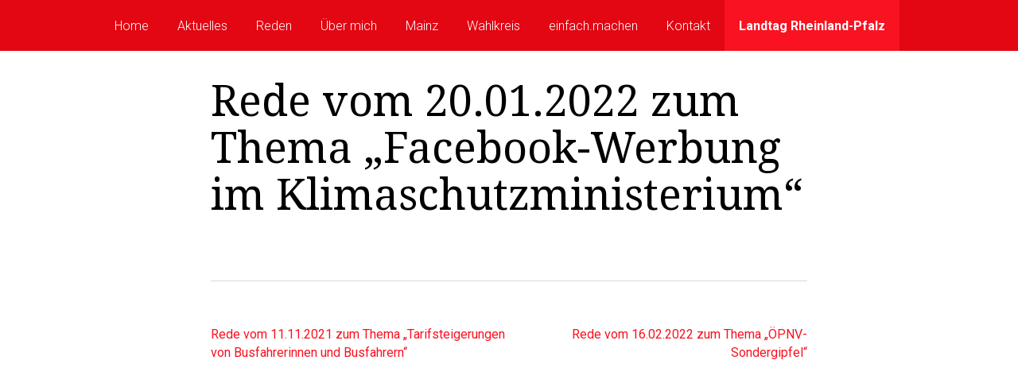

--- FILE ---
content_type: text/html; charset=UTF-8
request_url: https://www.benedikt-oster.de/rede/rede-vom-20-01-2022-zum-thema-facebook-werbung-im-klimaschutzministerium/
body_size: 8322
content:
<!DOCTYPE html>
<html lang="de">
<head>
<meta charset="UTF-8">
<meta name="viewport" content="width=device-width, initial-scale=1">
<link rel="profile" href="http://gmpg.org/xfn/11">


<meta name="description" content="Benedikt Oster (* 7. Juli 1988 in Koblenz) ist ein deutscher Politiker (SPD) und seit 2011 Mitglied des rheinland-pfälzischen Landtages."/>
<meta http-equiv="Content-Type" content="text/html; charset=UTF-8" />
<meta name="viewport" content="width=device-width, initial-scale=1.0">

<meta property="og:title" content="Rede vom 20.01.2022 zum Thema &#8222;Facebook-Werbung im Klimaschutzministerium&#8220; | Benedikt Oster" />
<meta property="og:description" content="Benedikt Oster (* 7. Juli 1988 in Koblenz) ist ein deutscher Politiker (SPD) und seit 2011 Mitglied des rheinland-pfälzischen Landtages." />
<meta property="og:type" content="cause" />

<meta name="twitter:card" content="summary_large_image">
<meta name="twitter:title" content="Rede vom 20.01.2022 zum Thema &#8222;Facebook-Werbung im Klimaschutzministerium&#8220; | Benedikt Oster">
<meta name="twitter:description" content="Benedikt Oster (* 7. Juli 1988 in Koblenz) ist ein deutscher Politiker (SPD) und seit 2011 Mitglied des rheinland-pfälzischen Landtages.">

<title>Rede vom 20.01.2022 zum Thema &#8222;Facebook-Werbung im Klimaschutzministerium&#8220; | Benedikt Oster</title>

<!-- Favicon & Apple Touch Icon -->

<link rel="shortcut icon" type="image/x-icon" href="https://www.benedikt-oster.de/wp-content/themes/lasst-uns-anpacken/assets/images/icons/favicon.ico">
<link rel="apple-touch-icon" href="https://www.benedikt-oster.de/wp-content/themes/lasst-uns-anpacken/assets/images/icons/apple-touch-icon-precomposed.png" sizes="152x152">
<link rel="icon" type="image/png" href="https://www.benedikt-oster.de/wp-content/themes/lasst-uns-anpacken/assets/images/icons/android-chrome.png" sizes="192x192">

<link rel="stylesheet" href="https://www.benedikt-oster.de/wp-content/themes/lasst-uns-anpacken/assets/css/bootstraphtml.min.css" media="screen">
<link rel="stylesheet" href="https://www.benedikt-oster.de/wp-content/themes/lasst-uns-anpacken/assets/css/owl-carousel.css" media="screen">


<title>Rede vom 20.01.2022 zum Thema &#8222;Facebook-Werbung im Klimaschutzministerium&#8220; &#8211; Benedikt Oster</title>
<meta name='robots' content='max-image-preview:large' />
	<style>img:is([sizes="auto" i], [sizes^="auto," i]) { contain-intrinsic-size: 3000px 1500px }</style>
	<link rel='dns-prefetch' href='//www.benedikt-oster.de' />
<link rel='dns-prefetch' href='//fonts.googleapis.com' />
<link rel='dns-prefetch' href='//maxcdn.bootstrapcdn.com' />
<link rel="alternate" type="application/rss+xml" title="Benedikt Oster &raquo; Feed" href="https://www.benedikt-oster.de/feed/" />
<link rel="alternate" type="application/rss+xml" title="Benedikt Oster &raquo; Kommentar-Feed" href="https://www.benedikt-oster.de/comments/feed/" />
<script type="text/javascript">
/* <![CDATA[ */
window._wpemojiSettings = {"baseUrl":"https:\/\/s.w.org\/images\/core\/emoji\/15.0.3\/72x72\/","ext":".png","svgUrl":"https:\/\/s.w.org\/images\/core\/emoji\/15.0.3\/svg\/","svgExt":".svg","source":{"concatemoji":"https:\/\/www.benedikt-oster.de\/wp-includes\/js\/wp-emoji-release.min.js?ver=6.7.4"}};
/*! This file is auto-generated */
!function(i,n){var o,s,e;function c(e){try{var t={supportTests:e,timestamp:(new Date).valueOf()};sessionStorage.setItem(o,JSON.stringify(t))}catch(e){}}function p(e,t,n){e.clearRect(0,0,e.canvas.width,e.canvas.height),e.fillText(t,0,0);var t=new Uint32Array(e.getImageData(0,0,e.canvas.width,e.canvas.height).data),r=(e.clearRect(0,0,e.canvas.width,e.canvas.height),e.fillText(n,0,0),new Uint32Array(e.getImageData(0,0,e.canvas.width,e.canvas.height).data));return t.every(function(e,t){return e===r[t]})}function u(e,t,n){switch(t){case"flag":return n(e,"\ud83c\udff3\ufe0f\u200d\u26a7\ufe0f","\ud83c\udff3\ufe0f\u200b\u26a7\ufe0f")?!1:!n(e,"\ud83c\uddfa\ud83c\uddf3","\ud83c\uddfa\u200b\ud83c\uddf3")&&!n(e,"\ud83c\udff4\udb40\udc67\udb40\udc62\udb40\udc65\udb40\udc6e\udb40\udc67\udb40\udc7f","\ud83c\udff4\u200b\udb40\udc67\u200b\udb40\udc62\u200b\udb40\udc65\u200b\udb40\udc6e\u200b\udb40\udc67\u200b\udb40\udc7f");case"emoji":return!n(e,"\ud83d\udc26\u200d\u2b1b","\ud83d\udc26\u200b\u2b1b")}return!1}function f(e,t,n){var r="undefined"!=typeof WorkerGlobalScope&&self instanceof WorkerGlobalScope?new OffscreenCanvas(300,150):i.createElement("canvas"),a=r.getContext("2d",{willReadFrequently:!0}),o=(a.textBaseline="top",a.font="600 32px Arial",{});return e.forEach(function(e){o[e]=t(a,e,n)}),o}function t(e){var t=i.createElement("script");t.src=e,t.defer=!0,i.head.appendChild(t)}"undefined"!=typeof Promise&&(o="wpEmojiSettingsSupports",s=["flag","emoji"],n.supports={everything:!0,everythingExceptFlag:!0},e=new Promise(function(e){i.addEventListener("DOMContentLoaded",e,{once:!0})}),new Promise(function(t){var n=function(){try{var e=JSON.parse(sessionStorage.getItem(o));if("object"==typeof e&&"number"==typeof e.timestamp&&(new Date).valueOf()<e.timestamp+604800&&"object"==typeof e.supportTests)return e.supportTests}catch(e){}return null}();if(!n){if("undefined"!=typeof Worker&&"undefined"!=typeof OffscreenCanvas&&"undefined"!=typeof URL&&URL.createObjectURL&&"undefined"!=typeof Blob)try{var e="postMessage("+f.toString()+"("+[JSON.stringify(s),u.toString(),p.toString()].join(",")+"));",r=new Blob([e],{type:"text/javascript"}),a=new Worker(URL.createObjectURL(r),{name:"wpTestEmojiSupports"});return void(a.onmessage=function(e){c(n=e.data),a.terminate(),t(n)})}catch(e){}c(n=f(s,u,p))}t(n)}).then(function(e){for(var t in e)n.supports[t]=e[t],n.supports.everything=n.supports.everything&&n.supports[t],"flag"!==t&&(n.supports.everythingExceptFlag=n.supports.everythingExceptFlag&&n.supports[t]);n.supports.everythingExceptFlag=n.supports.everythingExceptFlag&&!n.supports.flag,n.DOMReady=!1,n.readyCallback=function(){n.DOMReady=!0}}).then(function(){return e}).then(function(){var e;n.supports.everything||(n.readyCallback(),(e=n.source||{}).concatemoji?t(e.concatemoji):e.wpemoji&&e.twemoji&&(t(e.twemoji),t(e.wpemoji)))}))}((window,document),window._wpemojiSettings);
/* ]]> */
</script>
<style id='wp-emoji-styles-inline-css' type='text/css'>

	img.wp-smiley, img.emoji {
		display: inline !important;
		border: none !important;
		box-shadow: none !important;
		height: 1em !important;
		width: 1em !important;
		margin: 0 0.07em !important;
		vertical-align: -0.1em !important;
		background: none !important;
		padding: 0 !important;
	}
</style>
<link rel='stylesheet' id='wp-block-library-css' href='https://www.benedikt-oster.de/wp-includes/css/dist/block-library/style.min.css?ver=6.7.4' type='text/css' media='all' />
<style id='classic-theme-styles-inline-css' type='text/css'>
/*! This file is auto-generated */
.wp-block-button__link{color:#fff;background-color:#32373c;border-radius:9999px;box-shadow:none;text-decoration:none;padding:calc(.667em + 2px) calc(1.333em + 2px);font-size:1.125em}.wp-block-file__button{background:#32373c;color:#fff;text-decoration:none}
</style>
<style id='global-styles-inline-css' type='text/css'>
:root{--wp--preset--aspect-ratio--square: 1;--wp--preset--aspect-ratio--4-3: 4/3;--wp--preset--aspect-ratio--3-4: 3/4;--wp--preset--aspect-ratio--3-2: 3/2;--wp--preset--aspect-ratio--2-3: 2/3;--wp--preset--aspect-ratio--16-9: 16/9;--wp--preset--aspect-ratio--9-16: 9/16;--wp--preset--color--black: #000000;--wp--preset--color--cyan-bluish-gray: #abb8c3;--wp--preset--color--white: #ffffff;--wp--preset--color--pale-pink: #f78da7;--wp--preset--color--vivid-red: #cf2e2e;--wp--preset--color--luminous-vivid-orange: #ff6900;--wp--preset--color--luminous-vivid-amber: #fcb900;--wp--preset--color--light-green-cyan: #7bdcb5;--wp--preset--color--vivid-green-cyan: #00d084;--wp--preset--color--pale-cyan-blue: #8ed1fc;--wp--preset--color--vivid-cyan-blue: #0693e3;--wp--preset--color--vivid-purple: #9b51e0;--wp--preset--gradient--vivid-cyan-blue-to-vivid-purple: linear-gradient(135deg,rgba(6,147,227,1) 0%,rgb(155,81,224) 100%);--wp--preset--gradient--light-green-cyan-to-vivid-green-cyan: linear-gradient(135deg,rgb(122,220,180) 0%,rgb(0,208,130) 100%);--wp--preset--gradient--luminous-vivid-amber-to-luminous-vivid-orange: linear-gradient(135deg,rgba(252,185,0,1) 0%,rgba(255,105,0,1) 100%);--wp--preset--gradient--luminous-vivid-orange-to-vivid-red: linear-gradient(135deg,rgba(255,105,0,1) 0%,rgb(207,46,46) 100%);--wp--preset--gradient--very-light-gray-to-cyan-bluish-gray: linear-gradient(135deg,rgb(238,238,238) 0%,rgb(169,184,195) 100%);--wp--preset--gradient--cool-to-warm-spectrum: linear-gradient(135deg,rgb(74,234,220) 0%,rgb(151,120,209) 20%,rgb(207,42,186) 40%,rgb(238,44,130) 60%,rgb(251,105,98) 80%,rgb(254,248,76) 100%);--wp--preset--gradient--blush-light-purple: linear-gradient(135deg,rgb(255,206,236) 0%,rgb(152,150,240) 100%);--wp--preset--gradient--blush-bordeaux: linear-gradient(135deg,rgb(254,205,165) 0%,rgb(254,45,45) 50%,rgb(107,0,62) 100%);--wp--preset--gradient--luminous-dusk: linear-gradient(135deg,rgb(255,203,112) 0%,rgb(199,81,192) 50%,rgb(65,88,208) 100%);--wp--preset--gradient--pale-ocean: linear-gradient(135deg,rgb(255,245,203) 0%,rgb(182,227,212) 50%,rgb(51,167,181) 100%);--wp--preset--gradient--electric-grass: linear-gradient(135deg,rgb(202,248,128) 0%,rgb(113,206,126) 100%);--wp--preset--gradient--midnight: linear-gradient(135deg,rgb(2,3,129) 0%,rgb(40,116,252) 100%);--wp--preset--font-size--small: 13px;--wp--preset--font-size--medium: 20px;--wp--preset--font-size--large: 36px;--wp--preset--font-size--x-large: 42px;--wp--preset--spacing--20: 0.44rem;--wp--preset--spacing--30: 0.67rem;--wp--preset--spacing--40: 1rem;--wp--preset--spacing--50: 1.5rem;--wp--preset--spacing--60: 2.25rem;--wp--preset--spacing--70: 3.38rem;--wp--preset--spacing--80: 5.06rem;--wp--preset--shadow--natural: 6px 6px 9px rgba(0, 0, 0, 0.2);--wp--preset--shadow--deep: 12px 12px 50px rgba(0, 0, 0, 0.4);--wp--preset--shadow--sharp: 6px 6px 0px rgba(0, 0, 0, 0.2);--wp--preset--shadow--outlined: 6px 6px 0px -3px rgba(255, 255, 255, 1), 6px 6px rgba(0, 0, 0, 1);--wp--preset--shadow--crisp: 6px 6px 0px rgba(0, 0, 0, 1);}:where(.is-layout-flex){gap: 0.5em;}:where(.is-layout-grid){gap: 0.5em;}body .is-layout-flex{display: flex;}.is-layout-flex{flex-wrap: wrap;align-items: center;}.is-layout-flex > :is(*, div){margin: 0;}body .is-layout-grid{display: grid;}.is-layout-grid > :is(*, div){margin: 0;}:where(.wp-block-columns.is-layout-flex){gap: 2em;}:where(.wp-block-columns.is-layout-grid){gap: 2em;}:where(.wp-block-post-template.is-layout-flex){gap: 1.25em;}:where(.wp-block-post-template.is-layout-grid){gap: 1.25em;}.has-black-color{color: var(--wp--preset--color--black) !important;}.has-cyan-bluish-gray-color{color: var(--wp--preset--color--cyan-bluish-gray) !important;}.has-white-color{color: var(--wp--preset--color--white) !important;}.has-pale-pink-color{color: var(--wp--preset--color--pale-pink) !important;}.has-vivid-red-color{color: var(--wp--preset--color--vivid-red) !important;}.has-luminous-vivid-orange-color{color: var(--wp--preset--color--luminous-vivid-orange) !important;}.has-luminous-vivid-amber-color{color: var(--wp--preset--color--luminous-vivid-amber) !important;}.has-light-green-cyan-color{color: var(--wp--preset--color--light-green-cyan) !important;}.has-vivid-green-cyan-color{color: var(--wp--preset--color--vivid-green-cyan) !important;}.has-pale-cyan-blue-color{color: var(--wp--preset--color--pale-cyan-blue) !important;}.has-vivid-cyan-blue-color{color: var(--wp--preset--color--vivid-cyan-blue) !important;}.has-vivid-purple-color{color: var(--wp--preset--color--vivid-purple) !important;}.has-black-background-color{background-color: var(--wp--preset--color--black) !important;}.has-cyan-bluish-gray-background-color{background-color: var(--wp--preset--color--cyan-bluish-gray) !important;}.has-white-background-color{background-color: var(--wp--preset--color--white) !important;}.has-pale-pink-background-color{background-color: var(--wp--preset--color--pale-pink) !important;}.has-vivid-red-background-color{background-color: var(--wp--preset--color--vivid-red) !important;}.has-luminous-vivid-orange-background-color{background-color: var(--wp--preset--color--luminous-vivid-orange) !important;}.has-luminous-vivid-amber-background-color{background-color: var(--wp--preset--color--luminous-vivid-amber) !important;}.has-light-green-cyan-background-color{background-color: var(--wp--preset--color--light-green-cyan) !important;}.has-vivid-green-cyan-background-color{background-color: var(--wp--preset--color--vivid-green-cyan) !important;}.has-pale-cyan-blue-background-color{background-color: var(--wp--preset--color--pale-cyan-blue) !important;}.has-vivid-cyan-blue-background-color{background-color: var(--wp--preset--color--vivid-cyan-blue) !important;}.has-vivid-purple-background-color{background-color: var(--wp--preset--color--vivid-purple) !important;}.has-black-border-color{border-color: var(--wp--preset--color--black) !important;}.has-cyan-bluish-gray-border-color{border-color: var(--wp--preset--color--cyan-bluish-gray) !important;}.has-white-border-color{border-color: var(--wp--preset--color--white) !important;}.has-pale-pink-border-color{border-color: var(--wp--preset--color--pale-pink) !important;}.has-vivid-red-border-color{border-color: var(--wp--preset--color--vivid-red) !important;}.has-luminous-vivid-orange-border-color{border-color: var(--wp--preset--color--luminous-vivid-orange) !important;}.has-luminous-vivid-amber-border-color{border-color: var(--wp--preset--color--luminous-vivid-amber) !important;}.has-light-green-cyan-border-color{border-color: var(--wp--preset--color--light-green-cyan) !important;}.has-vivid-green-cyan-border-color{border-color: var(--wp--preset--color--vivid-green-cyan) !important;}.has-pale-cyan-blue-border-color{border-color: var(--wp--preset--color--pale-cyan-blue) !important;}.has-vivid-cyan-blue-border-color{border-color: var(--wp--preset--color--vivid-cyan-blue) !important;}.has-vivid-purple-border-color{border-color: var(--wp--preset--color--vivid-purple) !important;}.has-vivid-cyan-blue-to-vivid-purple-gradient-background{background: var(--wp--preset--gradient--vivid-cyan-blue-to-vivid-purple) !important;}.has-light-green-cyan-to-vivid-green-cyan-gradient-background{background: var(--wp--preset--gradient--light-green-cyan-to-vivid-green-cyan) !important;}.has-luminous-vivid-amber-to-luminous-vivid-orange-gradient-background{background: var(--wp--preset--gradient--luminous-vivid-amber-to-luminous-vivid-orange) !important;}.has-luminous-vivid-orange-to-vivid-red-gradient-background{background: var(--wp--preset--gradient--luminous-vivid-orange-to-vivid-red) !important;}.has-very-light-gray-to-cyan-bluish-gray-gradient-background{background: var(--wp--preset--gradient--very-light-gray-to-cyan-bluish-gray) !important;}.has-cool-to-warm-spectrum-gradient-background{background: var(--wp--preset--gradient--cool-to-warm-spectrum) !important;}.has-blush-light-purple-gradient-background{background: var(--wp--preset--gradient--blush-light-purple) !important;}.has-blush-bordeaux-gradient-background{background: var(--wp--preset--gradient--blush-bordeaux) !important;}.has-luminous-dusk-gradient-background{background: var(--wp--preset--gradient--luminous-dusk) !important;}.has-pale-ocean-gradient-background{background: var(--wp--preset--gradient--pale-ocean) !important;}.has-electric-grass-gradient-background{background: var(--wp--preset--gradient--electric-grass) !important;}.has-midnight-gradient-background{background: var(--wp--preset--gradient--midnight) !important;}.has-small-font-size{font-size: var(--wp--preset--font-size--small) !important;}.has-medium-font-size{font-size: var(--wp--preset--font-size--medium) !important;}.has-large-font-size{font-size: var(--wp--preset--font-size--large) !important;}.has-x-large-font-size{font-size: var(--wp--preset--font-size--x-large) !important;}
:where(.wp-block-post-template.is-layout-flex){gap: 1.25em;}:where(.wp-block-post-template.is-layout-grid){gap: 1.25em;}
:where(.wp-block-columns.is-layout-flex){gap: 2em;}:where(.wp-block-columns.is-layout-grid){gap: 2em;}
:root :where(.wp-block-pullquote){font-size: 1.5em;line-height: 1.6;}
</style>
<link rel='stylesheet' id='contact-form-7-css' href='https://www.benedikt-oster.de/wp-content/plugins/contact-form-7/includes/css/styles.css?ver=6.1.3' type='text/css' media='all' />
<link rel='stylesheet' id='lasst-uns-anpacken-style-css' href='https://www.benedikt-oster.de/wp-content/themes/lasst-uns-anpacken/style.css?ver=6.7.4' type='text/css' media='all' />
<link rel='stylesheet' id='lasst-uns-anpacken-google-fonts-css' href='https://fonts.googleapis.com/css?family=Roboto%3A100%2C100italic%2C300%2C300italic%2C400%2C400italic%2C500italic%2C500%2C700%2C700italic%7CDroid+Serif%3A400%2C400italic%2C700%2C700italic&#038;ver=6.7.4' type='text/css' media='all' />
<link rel='stylesheet' id='lasst-uns-anpacken-fontawesome-css' href='https://maxcdn.bootstrapcdn.com/font-awesome/4.7.0/css/font-awesome.min.css?ver=6.7.4' type='text/css' media='all' />
<link rel="https://api.w.org/" href="https://www.benedikt-oster.de/wp-json/" /><link rel="EditURI" type="application/rsd+xml" title="RSD" href="https://www.benedikt-oster.de/xmlrpc.php?rsd" />
<meta name="generator" content="WordPress 6.7.4" />
<link rel="canonical" href="https://www.benedikt-oster.de/rede/rede-vom-20-01-2022-zum-thema-facebook-werbung-im-klimaschutzministerium/" />
<link rel='shortlink' href='https://www.benedikt-oster.de/?p=956' />
<link rel="alternate" title="oEmbed (JSON)" type="application/json+oembed" href="https://www.benedikt-oster.de/wp-json/oembed/1.0/embed?url=https%3A%2F%2Fwww.benedikt-oster.de%2Frede%2Frede-vom-20-01-2022-zum-thema-facebook-werbung-im-klimaschutzministerium%2F" />
<link rel="alternate" title="oEmbed (XML)" type="text/xml+oembed" href="https://www.benedikt-oster.de/wp-json/oembed/1.0/embed?url=https%3A%2F%2Fwww.benedikt-oster.de%2Frede%2Frede-vom-20-01-2022-zum-thema-facebook-werbung-im-klimaschutzministerium%2F&#038;format=xml" />

	<!-- HTML5 shim and Respond.js IE8 support of HTML5 elements and media queries -->
	<!--[if lt IE 9]>
	<script src="https://oss.maxcdn.com/html5shiv/3.7.2/html5shiv.min.js"></script>
	<script src="https://oss.maxcdn.com/respond/1.4.2/respond.min.js"></script>
	<![endif]-->
</head>

<body class="rede-template-default single single-rede postid-956 group-blog" >
<div id="page" class="site">
	<a class="skip-link screen-reader-text" href="#content">Springe zum Inhalt</a>

<!-- main navigation -->
<div class="header-inner menu-container">
	<div class="navbar-wrapper">
		<nav class="navbar navbar-default navbar-fixed-top" id="nav-main">
			<div class="container-fluid">

				<div class="navbar-header">
						<button type="button" class="navbar-toggle collapsed" data-toggle="collapse" data-target="#navbar-main" aria-expanded="false">
							<span class="sr-only">Hauptnavigation ein-/ausblenden</span>
							<span class="icon-bar"></span>
							<span class="icon-bar"></span>
							<span class="icon-bar"></span>
						</button>
						<a class="navbar-brand" href="https://www.benedikt-oster.de/"><img src="https://www.benedikt-oster.de/wp-content/themes/lasst-uns-anpacken/assets/images/divers/logo-b-oster.png" alt="Benedikt Oster"></a>
					</div>

				<div class="collapse navbar-collapse" id="navbar-main">
					<ul id="menu-hauptmenue" class="nav navbar-nav nav-left"><li id="menu-item-34" class="menu-item menu-item-type-post_type menu-item-object-page menu-item-home menu-item-34"><a href="https://www.benedikt-oster.de/">Home</a></li>
<li id="menu-item-28" class="menu-item menu-item-type-post_type menu-item-object-page current_page_parent menu-item-28"><a href="https://www.benedikt-oster.de/aktuelles-und-pressemeldungen/">Aktuelles</a></li>
<li id="menu-item-1281" class="menu-item menu-item-type-post_type menu-item-object-page menu-item-1281"><a href="https://www.benedikt-oster.de/meine-reden/">Reden</a></li>
<li id="menu-item-29" class="menu-item menu-item-type-post_type menu-item-object-page menu-item-29"><a href="https://www.benedikt-oster.de/ueber-mich/">Über mich</a></li>
<li id="menu-item-63" class="menu-item menu-item-type-post_type menu-item-object-page menu-item-63"><a href="https://www.benedikt-oster.de/meine-arbeit-im-parlament/">Mainz</a></li>
<li id="menu-item-79" class="menu-item menu-item-type-post_type menu-item-object-page menu-item-79"><a href="https://www.benedikt-oster.de/wahlkreis-cochem-zell/">Wahlkreis</a></li>
<li id="menu-item-1422" class="menu-item menu-item-type-post_type menu-item-object-page menu-item-1422"><a href="https://www.benedikt-oster.de/einfach-machen/">einfach.machen</a></li>
<li id="menu-item-91" class="menu-item menu-item-type-post_type menu-item-object-page menu-item-91"><a href="https://www.benedikt-oster.de/kontakt/">Kontakt</a></li>
<li id="menu-item-128" class="nav-right menu-item menu-item-type-custom menu-item-object-custom menu-item-128"><a target="_blank" href="http://www.landtag.rlp.de/Startseite/">Landtag Rheinland-Pfalz</a></li>
</ul>				</div>
			</div>
		</nav>  <!-- end default nav -->
	</div>  <!-- end navbar-wrapper -->
</div>  <!-- end header-inner -->


	<!-- Main Content
	================================================== -->
	<div class="main-content container">
		<div class="row">
			<main class="main-section col-md-8 col-md-offset-2">

			
<article id="post-956" class="post-956 rede type-rede status-publish hentry">
	<header class="entry-header">
		<h1 class="entry-title">Rede vom 20.01.2022 zum Thema &#8222;Facebook-Werbung im Klimaschutzministerium&#8220;</h1>	</header><!-- .entry-header -->

	<div class="entry-content">
			</div><!-- .entry-content -->

	<footer class="entry-footer">
		<!-- lasst_uns_anpacken_entry_footer(); -->
	</footer><!-- .entry-footer -->
</article><!-- #post-## -->
<hr class="sep" />
	<nav class="navigation post-navigation" aria-label="Beiträge">
		<h2 class="screen-reader-text">Beitrags-Navigation</h2>
		<div class="nav-links"><div class="nav-previous"><a href="https://www.benedikt-oster.de/rede/rede-vom-11-11-2021-zum-thema-tarifsteigerungen-von-busfahrerinnen-und-busfahrern/" rel="prev">Rede vom 11.11.2021 zum Thema &#8222;Tarifsteigerungen von Busfahrerinnen und Busfahrern&#8220;</a></div><div class="nav-next"><a href="https://www.benedikt-oster.de/rede/rede-vom-16-02-2022-zum-thema-oepnv-sondergipfel/" rel="next">Rede vom 16.02.2022 zum Thema &#8222;ÖPNV-Sondergipfel&#8220;</a></div></div>
	</nav>
			</main><!-- #main -->
	<!-- Main Content
	================================================== -->			
			<div class="col-md-4">
				<div class="sidebar-container">
					<!-- Sidebar content goes here get_sidebar(); -->
				</div>
			</div>
		</div><!-- #row primary -->
	</div>


	</div><!-- #content -->


<!-- Footer
================================================== -->
<footer id="footer" class="wrapper with-overlap">

	<div class="container">
		<div class="row">

			<div class="col-md-12">

				<ul class="footer-social icon-blocks">
					<li><a href="https://www.facebook.com/benedikt.oster?fref=ts" target="_blank"><i class="fa fa-facebook"></i></a></li>
					<li><a href="https://twitter.com/Beneoster" target="_blank"><i class="fa fa-twitter"></i></a></li>						
					<li><a href="https://www.youtube.com/channel/UCnENHdwrxgB8u3x_KsUPPtA" target="_blank"><i class="fa fa-youtube"></i></a></li>
				</ul>

				

				<div class="footer-nav">
					<nav class="menu-footermenue-container"><ul id="menu-footermenue" class="footer-nav-menu"><li id="menu-item-234" class="menu-item menu-item-type-post_type menu-item-object-page current_page_parent menu-item-234"><a href="https://www.benedikt-oster.de/aktuelles-und-pressemeldungen/">Aktuelles</a></li>
<li id="menu-item-235" class="menu-item menu-item-type-post_type menu-item-object-page menu-item-235"><a href="https://www.benedikt-oster.de/ueber-mich/">Über mich</a></li>
<li id="menu-item-1440" class="menu-item menu-item-type-post_type menu-item-object-page menu-item-1440"><a href="https://www.benedikt-oster.de/einfach-machen/">einfach.machen</a></li>
<li id="menu-item-233" class="menu-item menu-item-type-post_type menu-item-object-page menu-item-233"><a href="https://www.benedikt-oster.de/kontakt/">Kontakt</a></li>
<li id="menu-item-232" class="menu-item menu-item-type-post_type menu-item-object-page menu-item-232"><a href="https://www.benedikt-oster.de/impressum/">Impressum</a></li>
<li id="menu-item-520" class="menu-item menu-item-type-post_type menu-item-object-page menu-item-520"><a href="https://www.benedikt-oster.de/datenschutz/">Datenschutz</a></li>
</ul></nav>				</div>

				

				<div class="copyright">
					<p>&copy;2025 Benedikt Oster, <a href="https://www.google.de/maps/place/SPD+Gesch%C3%A4ftsstelle/@50.15032,7.1646613,17z/data=!4m13!1m7!3m6!1s0x47be470b0bb2e5cd:0x952d26bde1f948a4!2sRavenestra%C3%9Fe+24,+56812+Cochem!3b1!8m2!3d50.15032!4d7.16685!3m4!1s0x47be470ba843f8db:0xa33f85f6e1ebe22d!8m2!3d50.150269!4d7.1666231" rel="nofollow" target="_blank">Ravenestraße 24</a>.<br>56812 Cochem</p>
				</div>



			</div>

		</div>

	</div>
</footer><!-- #footer -->

<!-- YouTube Feeds JS -->
<script type="text/javascript">

</script>
<script type="text/javascript" src="https://www.benedikt-oster.de/wp-includes/js/dist/hooks.min.js?ver=4d63a3d491d11ffd8ac6" id="wp-hooks-js"></script>
<script type="text/javascript" src="https://www.benedikt-oster.de/wp-includes/js/dist/i18n.min.js?ver=5e580eb46a90c2b997e6" id="wp-i18n-js"></script>
<script type="text/javascript" id="wp-i18n-js-after">
/* <![CDATA[ */
wp.i18n.setLocaleData( { 'text direction\u0004ltr': [ 'ltr' ] } );
/* ]]> */
</script>
<script type="text/javascript" src="https://www.benedikt-oster.de/wp-content/plugins/contact-form-7/includes/swv/js/index.js?ver=6.1.3" id="swv-js"></script>
<script type="text/javascript" id="contact-form-7-js-translations">
/* <![CDATA[ */
( function( domain, translations ) {
	var localeData = translations.locale_data[ domain ] || translations.locale_data.messages;
	localeData[""].domain = domain;
	wp.i18n.setLocaleData( localeData, domain );
} )( "contact-form-7", {"translation-revision-date":"2025-10-26 03:28:49+0000","generator":"GlotPress\/4.0.3","domain":"messages","locale_data":{"messages":{"":{"domain":"messages","plural-forms":"nplurals=2; plural=n != 1;","lang":"de"},"This contact form is placed in the wrong place.":["Dieses Kontaktformular wurde an der falschen Stelle platziert."],"Error:":["Fehler:"]}},"comment":{"reference":"includes\/js\/index.js"}} );
/* ]]> */
</script>
<script type="text/javascript" id="contact-form-7-js-before">
/* <![CDATA[ */
var wpcf7 = {
    "api": {
        "root": "https:\/\/www.benedikt-oster.de\/wp-json\/",
        "namespace": "contact-form-7\/v1"
    }
};
/* ]]> */
</script>
<script type="text/javascript" src="https://www.benedikt-oster.de/wp-content/plugins/contact-form-7/includes/js/index.js?ver=6.1.3" id="contact-form-7-js"></script>
<script type="text/javascript" src="https://www.benedikt-oster.de/wp-content/themes/lasst-uns-anpacken/js/navigation.js?ver=20151215" id="lasst-uns-anpacken-navigation-js"></script>
<script type="text/javascript" src="https://www.benedikt-oster.de/wp-content/themes/lasst-uns-anpacken/js/skip-link-focus-fix.js?ver=20151215" id="lasst-uns-anpacken-skip-link-focus-fix-js"></script>

<script src="https://www.benedikt-oster.de/wp-content/themes/lasst-uns-anpacken/assets/js/jquery-1.11.3.min.js"></script>
<script src="https://www.benedikt-oster.de/wp-content/themes/lasst-uns-anpacken/assets/js/bootstrap.min.js"></script>
<script src="https://www.benedikt-oster.de/wp-content/themes/lasst-uns-anpacken/assets/js/jquery.fitvids.js"></script>
<script src="https://www.benedikt-oster.de/wp-content/themes/lasst-uns-anpacken/assets/js/owl.carousel.min.js"></script>
<script src="https://www.benedikt-oster.de/wp-content/themes/lasst-uns-anpacken/assets/js/theme-scripts.js"></script>
<script src="https://www.youtube.com/iframe_api"></script>
<script src="https://maps.googleapis.com/maps/api/js?key=AIzaSyCjzFpjT7EyM2tIbD1LHmQFB1E4H7C3oFA"></script>
<script src="https://www.benedikt-oster.de/wp-content/themes/lasst-uns-anpacken/assets/js/gmaps.js"></script>
<script type="text/javascript">

			jQuery(document).ready(function(){

				/**
					@BASIC GOOGLE MAP
				**/
				var map2 = new GMaps({
					div: '#map2',
					lat: 50.150323,
					lng: 7.166600,
					scrollwheel: false
				});

				var marker = map2.addMarker({
					lat: 50.150323,
					lng: 7.1668600,
					title: 'Benedikt OSTER, MDL'
				});

			});

</script>
<script>

  (function(i,s,o,g,r,a,m){i['GoogleAnalyticsObject']=r;i[r]=i[r]||function(){

  (i[r].q=i[r].q||[]).push(arguments)},i[r].l=1*new Date();a=s.createElement(o),

  m=s.getElementsByTagName(o)[0];a.async=1;a.src=g;m.parentNode.insertBefore(a,m)

  })(window,document,'script','https://www.google-analytics.com/analytics.js','ga');

 

  ga('create', 'UA-93351177-1', 'auto');

  ga('send', 'pageview');

 

</script>
</body>
</html>


--- FILE ---
content_type: text/css
request_url: https://www.benedikt-oster.de/wp-content/themes/lasst-uns-anpacken/assets/css/bootstraphtml.min.css
body_size: 39995
content:
html{font-family:sans-serif;-ms-text-size-adjust:100%;-webkit-text-size-adjust:100%}body{margin:0}article,aside,details,figcaption,figure,footer,header,hgroup,main,menu,nav,section,summary{display:block}audio,canvas,progress,video{display:inline-block;vertical-align:baseline}audio:not([controls]){display:none;height:0}[hidden],template{display:none}a{background-color:transparent}a:active,a:hover{outline:0}abbr[title]{border-bottom:1px dotted}b,strong{font-weight:700}dfn{font-style:italic}h1{font-size:2em;margin:.67em 0}mark{background:#ff0;color:#000}small{font-size:80%}sub,sup{font-size:75%;line-height:0;position:relative;vertical-align:baseline}sup{top:-.5em}sub{bottom:-.25em}img{border:0}svg:not(:root){overflow:hidden}figure{margin:1em 40px}hr{box-sizing:content-box;height:0}pre{overflow:auto}code,kbd,pre,samp{font-family:monospace,monospace;font-size:1em}button,input,optgroup,select,textarea{color:inherit;font:inherit;margin:0}button{overflow:visible}button,select{text-transform:none}button,html input[type="button"],input[type="reset"],input[type="submit"]{-webkit-appearance:button;cursor:pointer}button[disabled],html input[disabled]{cursor:default}button::-moz-focus-inner,input::-moz-focus-inner{border:0;padding:0}input{line-height:normal}input[type="checkbox"],input[type="radio"]{box-sizing:border-box;padding:0}input[type="number"]::-webkit-inner-spin-button,input[type="number"]::-webkit-outer-spin-button{height:auto}input[type="search"]{-webkit-appearance:textfield;box-sizing:content-box}input[type="search"]::-webkit-search-cancel-button,input[type="search"]::-webkit-search-decoration{-webkit-appearance:none}fieldset{border:1px solid silver;margin:0 2px;padding:.35em .625em .75em}legend{border:0;padding:0}textarea{overflow:auto}optgroup{font-weight:700}table{border-collapse:collapse;border-spacing:0}td,th{padding:0}@media print{*,*:before,*:after{background:transparent!important;color:#000!important;box-shadow:none!important;text-shadow:none!important}a,a:visited{text-decoration:underline}a[href]:after{content:" (" attr(href) ")"}abbr[title]:after{content:" (" attr(title) ")"}a[href^="#"]:after,a[href^="javascript:"]:after{content:""}pre,blockquote{border:1px solid #999;page-break-inside:avoid}thead{display:table-header-group}tr,img{page-break-inside:avoid}img{max-width:100%!important}p,h2,h3{orphans:3;widows:3}h2,h3{page-break-after:avoid}.navbar{display:none}.btn>.caret,.dropup>.btn>.caret,button>.caret,.dropup>button>.caret,input[type='button']>.caret,.dropup>input[type='button']>.caret,input[type='submit']>.caret,.dropup>input[type='submit']>.caret{border-top-color:#000!important}.label{border:1px solid #000}.table{border-collapse:collapse!important}.table td,.table th{background-color:#fff!important}.table-bordered th,.table-bordered td{border:1px solid #ddd!important}}@font-face{font-family:'Glyphicons Halflings';src:url(../fonts/glyphicons-halflings-regular.eot);src:url('../fonts/glyphicons-halflings-regular.eot?#iefix') format('embedded-opentype'),url(../fonts/glyphicons-halflings-regular.woff2) format('woff2'),url(../fonts/glyphicons-halflings-regular.woff) format('woff'),url(../fonts/glyphicons-halflings-regular.ttf) format('truetype'),url('../fonts/glyphicons-halflings-regular.svg#glyphicons_halflingsregular') format('svg')}.glyphicon{position:relative;top:1px;display:inline-block;font-family:'Glyphicons Halflings';font-style:normal;font-weight:400;line-height:1;-webkit-font-smoothing:antialiased;-moz-osx-font-smoothing:grayscale}.glyphicon-asterisk:before{content:"\2a"}.glyphicon-plus:before{content:"\2b"}.glyphicon-euro:before,.glyphicon-eur:before{content:"\20ac"}.glyphicon-minus:before{content:"\2212"}.glyphicon-cloud:before{content:"\2601"}.glyphicon-envelope:before{content:"\2709"}.glyphicon-pencil:before{content:"\270f"}.glyphicon-glass:before{content:"\e001"}.glyphicon-music:before{content:"\e002"}.glyphicon-search:before{content:"\e003"}.glyphicon-heart:before{content:"\e005"}.glyphicon-star:before{content:"\e006"}.glyphicon-star-empty:before{content:"\e007"}.glyphicon-user:before{content:"\e008"}.glyphicon-film:before{content:"\e009"}.glyphicon-th-large:before{content:"\e010"}.glyphicon-th:before{content:"\e011"}.glyphicon-th-list:before{content:"\e012"}.glyphicon-ok:before{content:"\e013"}.glyphicon-remove:before{content:"\e014"}.glyphicon-zoom-in:before{content:"\e015"}.glyphicon-zoom-out:before{content:"\e016"}.glyphicon-off:before{content:"\e017"}.glyphicon-signal:before{content:"\e018"}.glyphicon-cog:before{content:"\e019"}.glyphicon-trash:before{content:"\e020"}.glyphicon-home:before{content:"\e021"}.glyphicon-file:before{content:"\e022"}.glyphicon-time:before{content:"\e023"}.glyphicon-road:before{content:"\e024"}.glyphicon-download-alt:before{content:"\e025"}.glyphicon-download:before{content:"\e026"}.glyphicon-upload:before{content:"\e027"}.glyphicon-inbox:before{content:"\e028"}.glyphicon-play-circle:before{content:"\e029"}.glyphicon-repeat:before{content:"\e030"}.glyphicon-refresh:before{content:"\e031"}.glyphicon-list-alt:before{content:"\e032"}.glyphicon-lock:before{content:"\e033"}.glyphicon-flag:before{content:"\e034"}.glyphicon-headphones:before{content:"\e035"}.glyphicon-volume-off:before{content:"\e036"}.glyphicon-volume-down:before{content:"\e037"}.glyphicon-volume-up:before{content:"\e038"}.glyphicon-qrcode:before{content:"\e039"}.glyphicon-barcode:before{content:"\e040"}.glyphicon-tag:before{content:"\e041"}.glyphicon-tags:before{content:"\e042"}.glyphicon-book:before{content:"\e043"}.glyphicon-bookmark:before{content:"\e044"}.glyphicon-print:before{content:"\e045"}.glyphicon-camera:before{content:"\e046"}.glyphicon-font:before{content:"\e047"}.glyphicon-bold:before{content:"\e048"}.glyphicon-italic:before{content:"\e049"}.glyphicon-text-height:before{content:"\e050"}.glyphicon-text-width:before{content:"\e051"}.glyphicon-align-left:before{content:"\e052"}.glyphicon-align-center:before{content:"\e053"}.glyphicon-align-right:before{content:"\e054"}.glyphicon-align-justify:before{content:"\e055"}.glyphicon-list:before{content:"\e056"}.glyphicon-indent-left:before{content:"\e057"}.glyphicon-indent-right:before{content:"\e058"}.glyphicon-facetime-video:before{content:"\e059"}.glyphicon-picture:before{content:"\e060"}.glyphicon-map-marker:before{content:"\e062"}.glyphicon-adjust:before{content:"\e063"}.glyphicon-tint:before{content:"\e064"}.glyphicon-edit:before{content:"\e065"}.glyphicon-share:before{content:"\e066"}.glyphicon-check:before{content:"\e067"}.glyphicon-move:before{content:"\e068"}.glyphicon-step-backward:before{content:"\e069"}.glyphicon-fast-backward:before{content:"\e070"}.glyphicon-backward:before{content:"\e071"}.glyphicon-play:before{content:"\e072"}.glyphicon-pause:before{content:"\e073"}.glyphicon-stop:before{content:"\e074"}.glyphicon-forward:before{content:"\e075"}.glyphicon-fast-forward:before{content:"\e076"}.glyphicon-step-forward:before{content:"\e077"}.glyphicon-eject:before{content:"\e078"}.glyphicon-chevron-left:before{content:"\e079"}.glyphicon-chevron-right:before{content:"\e080"}.glyphicon-plus-sign:before{content:"\e081"}.glyphicon-minus-sign:before{content:"\e082"}.glyphicon-remove-sign:before{content:"\e083"}.glyphicon-ok-sign:before{content:"\e084"}.glyphicon-question-sign:before{content:"\e085"}.glyphicon-info-sign:before{content:"\e086"}.glyphicon-screenshot:before{content:"\e087"}.glyphicon-remove-circle:before{content:"\e088"}.glyphicon-ok-circle:before{content:"\e089"}.glyphicon-ban-circle:before{content:"\e090"}.glyphicon-arrow-left:before{content:"\e091"}.glyphicon-arrow-right:before{content:"\e092"}.glyphicon-arrow-up:before{content:"\e093"}.glyphicon-arrow-down:before{content:"\e094"}.glyphicon-share-alt:before{content:"\e095"}.glyphicon-resize-full:before{content:"\e096"}.glyphicon-resize-small:before{content:"\e097"}.glyphicon-exclamation-sign:before{content:"\e101"}.glyphicon-gift:before{content:"\e102"}.glyphicon-leaf:before{content:"\e103"}.glyphicon-fire:before{content:"\e104"}.glyphicon-eye-open:before{content:"\e105"}.glyphicon-eye-close:before{content:"\e106"}.glyphicon-warning-sign:before{content:"\e107"}.glyphicon-plane:before{content:"\e108"}.glyphicon-calendar:before{content:"\e109"}.glyphicon-random:before{content:"\e110"}.glyphicon-comment:before{content:"\e111"}.glyphicon-magnet:before{content:"\e112"}.glyphicon-chevron-up:before{content:"\e113"}.glyphicon-chevron-down:before{content:"\e114"}.glyphicon-retweet:before{content:"\e115"}.glyphicon-shopping-cart:before{content:"\e116"}.glyphicon-folder-close:before{content:"\e117"}.glyphicon-folder-open:before{content:"\e118"}.glyphicon-resize-vertical:before{content:"\e119"}.glyphicon-resize-horizontal:before{content:"\e120"}.glyphicon-hdd:before{content:"\e121"}.glyphicon-bullhorn:before{content:"\e122"}.glyphicon-bell:before{content:"\e123"}.glyphicon-certificate:before{content:"\e124"}.glyphicon-thumbs-up:before{content:"\e125"}.glyphicon-thumbs-down:before{content:"\e126"}.glyphicon-hand-right:before{content:"\e127"}.glyphicon-hand-left:before{content:"\e128"}.glyphicon-hand-up:before{content:"\e129"}.glyphicon-hand-down:before{content:"\e130"}.glyphicon-circle-arrow-right:before{content:"\e131"}.glyphicon-circle-arrow-left:before{content:"\e132"}.glyphicon-circle-arrow-up:before{content:"\e133"}.glyphicon-circle-arrow-down:before{content:"\e134"}.glyphicon-globe:before{content:"\e135"}.glyphicon-wrench:before{content:"\e136"}.glyphicon-tasks:before{content:"\e137"}.glyphicon-filter:before{content:"\e138"}.glyphicon-briefcase:before{content:"\e139"}.glyphicon-fullscreen:before{content:"\e140"}.glyphicon-dashboard:before{content:"\e141"}.glyphicon-paperclip:before{content:"\e142"}.glyphicon-heart-empty:before{content:"\e143"}.glyphicon-link:before{content:"\e144"}.glyphicon-phone:before{content:"\e145"}.glyphicon-pushpin:before{content:"\e146"}.glyphicon-usd:before{content:"\e148"}.glyphicon-gbp:before{content:"\e149"}.glyphicon-sort:before{content:"\e150"}.glyphicon-sort-by-alphabet:before{content:"\e151"}.glyphicon-sort-by-alphabet-alt:before{content:"\e152"}.glyphicon-sort-by-order:before{content:"\e153"}.glyphicon-sort-by-order-alt:before{content:"\e154"}.glyphicon-sort-by-attributes:before{content:"\e155"}.glyphicon-sort-by-attributes-alt:before{content:"\e156"}.glyphicon-unchecked:before{content:"\e157"}.glyphicon-expand:before{content:"\e158"}.glyphicon-collapse-down:before{content:"\e159"}.glyphicon-collapse-up:before{content:"\e160"}.glyphicon-log-in:before{content:"\e161"}.glyphicon-flash:before{content:"\e162"}.glyphicon-log-out:before{content:"\e163"}.glyphicon-new-window:before{content:"\e164"}.glyphicon-record:before{content:"\e165"}.glyphicon-save:before{content:"\e166"}.glyphicon-open:before{content:"\e167"}.glyphicon-saved:before{content:"\e168"}.glyphicon-import:before{content:"\e169"}.glyphicon-export:before{content:"\e170"}.glyphicon-send:before{content:"\e171"}.glyphicon-floppy-disk:before{content:"\e172"}.glyphicon-floppy-saved:before{content:"\e173"}.glyphicon-floppy-remove:before{content:"\e174"}.glyphicon-floppy-save:before{content:"\e175"}.glyphicon-floppy-open:before{content:"\e176"}.glyphicon-credit-card:before{content:"\e177"}.glyphicon-transfer:before{content:"\e178"}.glyphicon-cutlery:before{content:"\e179"}.glyphicon-header:before{content:"\e180"}.glyphicon-compressed:before{content:"\e181"}.glyphicon-earphone:before{content:"\e182"}.glyphicon-phone-alt:before{content:"\e183"}.glyphicon-tower:before{content:"\e184"}.glyphicon-stats:before{content:"\e185"}.glyphicon-sd-video:before{content:"\e186"}.glyphicon-hd-video:before{content:"\e187"}.glyphicon-subtitles:before{content:"\e188"}.glyphicon-sound-stereo:before{content:"\e189"}.glyphicon-sound-dolby:before{content:"\e190"}.glyphicon-sound-5-1:before{content:"\e191"}.glyphicon-sound-6-1:before{content:"\e192"}.glyphicon-sound-7-1:before{content:"\e193"}.glyphicon-copyright-mark:before{content:"\e194"}.glyphicon-registration-mark:before{content:"\e195"}.glyphicon-cloud-download:before{content:"\e197"}.glyphicon-cloud-upload:before{content:"\e198"}.glyphicon-tree-conifer:before{content:"\e199"}.glyphicon-tree-deciduous:before{content:"\e200"}.glyphicon-cd:before{content:"\e201"}.glyphicon-save-file:before{content:"\e202"}.glyphicon-open-file:before{content:"\e203"}.glyphicon-level-up:before{content:"\e204"}.glyphicon-copy:before{content:"\e205"}.glyphicon-paste:before{content:"\e206"}.glyphicon-alert:before{content:"\e209"}.glyphicon-equalizer:before{content:"\e210"}.glyphicon-king:before{content:"\e211"}.glyphicon-queen:before{content:"\e212"}.glyphicon-pawn:before{content:"\e213"}.glyphicon-bishop:before{content:"\e214"}.glyphicon-knight:before{content:"\e215"}.glyphicon-baby-formula:before{content:"\e216"}.glyphicon-tent:before{content:"\26fa"}.glyphicon-blackboard:before{content:"\e218"}.glyphicon-bed:before{content:"\e219"}.glyphicon-apple:before{content:"\f8ff"}.glyphicon-erase:before{content:"\e221"}.glyphicon-hourglass:before{content:"\231b"}.glyphicon-lamp:before{content:"\e223"}.glyphicon-duplicate:before{content:"\e224"}.glyphicon-piggy-bank:before{content:"\e225"}.glyphicon-scissors:before{content:"\e226"}.glyphicon-bitcoin:before{content:"\e227"}.glyphicon-btc:before{content:"\e227"}.glyphicon-xbt:before{content:"\e227"}.glyphicon-yen:before{content:"\00a5"}.glyphicon-jpy:before{content:"\00a5"}.glyphicon-ruble:before{content:"\20bd"}.glyphicon-rub:before{content:"\20bd"}.glyphicon-scale:before{content:"\e230"}.glyphicon-ice-lolly:before{content:"\e231"}.glyphicon-ice-lolly-tasted:before{content:"\e232"}.glyphicon-education:before{content:"\e233"}.glyphicon-option-horizontal:before{content:"\e234"}.glyphicon-option-vertical:before{content:"\e235"}.glyphicon-menu-hamburger:before{content:"\e236"}.glyphicon-modal-window:before{content:"\e237"}.glyphicon-oil:before{content:"\e238"}.glyphicon-grain:before{content:"\e239"}.glyphicon-sunglasses:before{content:"\e240"}.glyphicon-text-size:before{content:"\e241"}.glyphicon-text-color:before{content:"\e242"}.glyphicon-text-background:before{content:"\e243"}.glyphicon-object-align-top:before{content:"\e244"}.glyphicon-object-align-bottom:before{content:"\e245"}.glyphicon-object-align-horizontal:before{content:"\e246"}.glyphicon-object-align-left:before{content:"\e247"}.glyphicon-object-align-vertical:before{content:"\e248"}.glyphicon-object-align-right:before{content:"\e249"}.glyphicon-triangle-right:before{content:"\e250"}.glyphicon-triangle-left:before{content:"\e251"}.glyphicon-triangle-bottom:before{content:"\e252"}.glyphicon-triangle-top:before{content:"\e253"}.glyphicon-console:before{content:"\e254"}.glyphicon-superscript:before{content:"\e255"}.glyphicon-subscript:before{content:"\e256"}.glyphicon-menu-left:before{content:"\e257"}.glyphicon-menu-right:before{content:"\e258"}.glyphicon-menu-down:before{content:"\e259"}.glyphicon-menu-up:before{content:"\e260"}*{-webkit-box-sizing:border-box;-moz-box-sizing:border-box;box-sizing:border-box}*:before,*:after{-webkit-box-sizing:border-box;-moz-box-sizing:border-box;box-sizing:border-box}html{font-size:10px;-webkit-tap-highlight-color:rgba(0,0,0,0)}body{font-family:"Roboto",sans-serif;font-size:16px;line-height:1.46;color:#232323;background-color:#fff}input,button,select,textarea{font-family:inherit;font-size:inherit;line-height:inherit}a{color:#f91220;text-decoration:none}a:hover,a:focus{color:#ca0c16;text-decoration:underline}a:focus{outline:thin dotted;outline:5px auto -webkit-focus-ring-color;outline-offset:-2px}figure{margin:0}img{vertical-align:middle}.img-responsive,.thumbnail>img,.thumbnail a>img,.carousel-inner>.item>img,.carousel-inner>.item>a>img{display:block;max-width:100%;height:auto}.img-rounded{border-radius:4px}.img-thumbnail{padding:4px;line-height:1.46;background-color:#fff;border:1px solid #ddd;border-radius:2px;-webkit-transition:all .2s ease-in-out;-o-transition:all .2s ease-in-out;transition:all .2s ease-in-out;display:inline-block;max-width:100%;height:auto}.img-circle{border-radius:50%}hr{margin-top:23px;margin-bottom:23px;border:0;border-top:1px solid #d8d8d8}.sr-only{position:absolute;width:1px;height:1px;margin:-1px;padding:0;overflow:hidden;clip:rect(0,0,0,0);border:0}.sr-only-focusable:active,.sr-only-focusable:focus{position:static;width:auto;height:auto;margin:0;overflow:visible;clip:auto}[role="button"]{cursor:pointer}h1,h2,h3,h4,h5,h6,.h1,.h2,.h3,.h4,.h5,.h6,.search-result h3,.widget-title{font-family:"Droid Serif",serif;font-weight:400;line-height:1.1;color:#000}h1 small,h2 small,h3 small,h4 small,h5 small,h6 small,.h1 small,.h2 small,.h3 small,.h4 small,.h5 small,.h6 small,h1 .small,h2 .small,h3 .small,h4 .small,h5 .small,h6 .small,.h1 .small,.h2 .small,.h3 .small,.h4 .small,.h5 .small,.h6 .small{font-weight:400;line-height:1;color:#979799}h1,.h1,h2,.h2,h3,.h3{margin-top:23px;margin-bottom:11.5px}h1 small,.h1 small,h2 small,.h2 small,h3 small,.h3 small,h1 .small,.h1 .small,h2 .small,.h2 .small,h3 .small,.h3 .small{font-size:65%}h4,.h4,h5,.h5,h6,.h6,.search-result h3,.widget-title{margin-top:11.5px;margin-bottom:11.5px}h4 small,.h4 small,h5 small,.h5 small,h6 small,.h6 small,h4 .small,.h4 .small,h5 .small,.h5 .small,h6 .small,.h6 .small{font-size:75%}h1,.h1{font-size:54px}h2,.h2{font-size:38px}h3,.h3{font-size:26px}h4,.h4,.search-result h3,.widget-title{font-size:21px}h5,.h5{font-size:16px}h6,.h6{font-size:13px}p{margin:0 0 11.5px}.lead{margin-bottom:23px;font-size:18px;font-weight:300;line-height:1.4}@media (min-width:768px){.lead{font-size:24px}}small,.small,.widget .event-entry .event-content{font-size:81%}mark,.mark{background-color:#ffebc4;padding:.2em}.text-left{text-align:left}.text-right{text-align:right}.text-center{text-align:center}.text-justify{text-align:justify}.text-nowrap{white-space:nowrap}.text-lowercase{text-transform:lowercase}.text-uppercase{text-transform:uppercase}.text-capitalize{text-transform:capitalize}.text-muted{color:#979799}.text-primary{color:#1f97ed}a.text-primary:hover,a.text-primary:focus{color:#107cc9}.text-success{color:#27ae60}a.text-success:hover,a.text-success:focus{color:#1e8449}.text-info{color:#4dbedf}a.text-info:hover,a.text-info:focus{color:#26acd3}.text-warning{color:#f39c12}a.text-warning:hover,a.text-warning:focus{color:#c87f0a}.text-danger{color:#e74c3c}a.text-danger:hover,a.text-danger:focus{color:#d62c1a}.bg-primary{color:#fff;background-color:#1f97ed}a.bg-primary:hover,a.bg-primary:focus{background-color:#107cc9}.bg-success{background-color:#dff0d8}a.bg-success:hover,a.bg-success:focus{background-color:#c1e2b3}.bg-info{background-color:#d3f3ff}a.bg-info:hover,a.bg-info:focus{background-color:#a0e5ff}.bg-warning{background-color:#ffebc4}a.bg-warning:hover,a.bg-warning:focus{background-color:#ffda91}.bg-danger{background-color:#ffc8c8}a.bg-danger:hover,a.bg-danger:focus{background-color:#ff9595}.page-header{padding-bottom:10.5px;margin:46px 0 23px;border-bottom:1px solid #d8d8d8}ul,ol{margin-top:0;margin-bottom:11.5px}ul ul,ol ul,ul ol,ol ol{margin-bottom:0}.list-unstyled,.widget>ul{padding-left:0;list-style:none}.list-inline{padding-left:0;list-style:none;margin-left:-5px}.list-inline>li{display:inline-block;padding-left:5px;padding-right:5px}dl{margin-top:0;margin-bottom:23px}dt,dd{line-height:1.46}dt{font-weight:700}dd{margin-left:0}@media (min-width:768px){.dl-horizontal dt{float:left;width:160px;clear:left;text-align:right;overflow:hidden;text-overflow:ellipsis;white-space:nowrap}.dl-horizontal dd{margin-left:180px}}abbr[title],abbr[data-original-title]{cursor:help;border-bottom:1px dotted #979799}.initialism{font-size:90%;text-transform:uppercase}blockquote{padding:11.5px 23px;margin:0 0 23px;font-size:20px;border-left:5px solid #d8d8d8}blockquote p:last-child,blockquote ul:last-child,blockquote ol:last-child{margin-bottom:0}blockquote footer,blockquote small,blockquote .small{display:block;font-size:80%;line-height:1.46;color:#656566}blockquote footer:before,blockquote small:before,blockquote .small:before{content:'\2014 \00A0'}.blockquote-reverse,blockquote.pull-right{padding-right:15px;padding-left:0;border-right:5px solid #d8d8d8;border-left:0;text-align:right}.blockquote-reverse footer:before,blockquote.pull-right footer:before,.blockquote-reverse small:before,blockquote.pull-right small:before,.blockquote-reverse .small:before,blockquote.pull-right .small:before{content:''}.blockquote-reverse footer:after,blockquote.pull-right footer:after,.blockquote-reverse small:after,blockquote.pull-right small:after,.blockquote-reverse .small:after,blockquote.pull-right .small:after{content:'\00A0 \2014'}address{margin-bottom:23px;font-style:normal;line-height:1.46}code,kbd,pre,samp{font-family:Menlo,Monaco,Consolas,monospace}code{padding:2px 4px;font-size:90%;color:#080;background-color:#edf6ed;border-radius:2px}kbd{padding:2px 4px;font-size:90%;color:#fff;background-color:#333;border-radius:1px;box-shadow:inset 0 -1px 0 rgba(0,0,0,.25)}kbd kbd{padding:0;font-size:100%;font-weight:700;box-shadow:none}pre{display:block;padding:11px;margin:0 0 11.5px;font-size:15px;line-height:1.46;word-break:break-all;word-wrap:break-word;color:#38383f;background-color:#ededef;border:1px solid #d2d2d7;border-radius:2px}pre code{padding:0;font-size:inherit;color:inherit;white-space:pre-wrap;background-color:transparent;border-radius:0}.pre-scrollable{max-height:340px;overflow-y:scroll}.container{margin-right:auto;margin-left:auto;padding-left:15px;padding-right:15px}@media (min-width:768px){.container{width:750px}}@media (min-width:992px){.container{width:970px}}@media (min-width:1200px){.container{width:1170px}}.container-fluid{margin-right:auto;margin-left:auto;padding-left:15px;padding-right:15px}.row{margin-left:-15px;margin-right:-15px}.col-xs-1,.col-sm-1,.col-md-1,.col-lg-1,.col-xs-2,.col-sm-2,.col-md-2,.col-lg-2,.col-xs-3,.col-sm-3,.col-md-3,.col-lg-3,.col-xs-4,.col-sm-4,.col-md-4,.col-lg-4,.col-xs-5,.col-sm-5,.col-md-5,.col-lg-5,.col-xs-6,.col-sm-6,.col-md-6,.col-lg-6,.col-xs-7,.col-sm-7,.col-md-7,.col-lg-7,.col-xs-8,.col-sm-8,.col-md-8,.col-lg-8,.col-xs-9,.col-sm-9,.col-md-9,.col-lg-9,.col-xs-10,.col-sm-10,.col-md-10,.col-lg-10,.col-xs-11,.col-sm-11,.col-md-11,.col-lg-11,.col-xs-12,.col-sm-12,.col-md-12,.col-lg-12{position:relative;min-height:1px;padding-left:15px;padding-right:15px}.col-xs-1,.col-xs-2,.col-xs-3,.col-xs-4,.col-xs-5,.col-xs-6,.col-xs-7,.col-xs-8,.col-xs-9,.col-xs-10,.col-xs-11,.col-xs-12{float:left}.col-xs-12{width:100%}.col-xs-11{width:91.66666667%}.col-xs-10{width:83.33333333%}.col-xs-9{width:75%}.col-xs-8{width:66.66666667%}.col-xs-7{width:58.33333333%}.col-xs-6{width:50%}.col-xs-5{width:41.66666667%}.col-xs-4{width:33.33333333%}.col-xs-3{width:25%}.col-xs-2{width:16.66666667%}.col-xs-1{width:8.33333333%}.col-xs-pull-12{right:100%}.col-xs-pull-11{right:91.66666667%}.col-xs-pull-10{right:83.33333333%}.col-xs-pull-9{right:75%}.col-xs-pull-8{right:66.66666667%}.col-xs-pull-7{right:58.33333333%}.col-xs-pull-6{right:50%}.col-xs-pull-5{right:41.66666667%}.col-xs-pull-4{right:33.33333333%}.col-xs-pull-3{right:25%}.col-xs-pull-2{right:16.66666667%}.col-xs-pull-1{right:8.33333333%}.col-xs-pull-0{right:auto}.col-xs-push-12{left:100%}.col-xs-push-11{left:91.66666667%}.col-xs-push-10{left:83.33333333%}.col-xs-push-9{left:75%}.col-xs-push-8{left:66.66666667%}.col-xs-push-7{left:58.33333333%}.col-xs-push-6{left:50%}.col-xs-push-5{left:41.66666667%}.col-xs-push-4{left:33.33333333%}.col-xs-push-3{left:25%}.col-xs-push-2{left:16.66666667%}.col-xs-push-1{left:8.33333333%}.col-xs-push-0{left:auto}.col-xs-offset-12{margin-left:100%}.col-xs-offset-11{margin-left:91.66666667%}.col-xs-offset-10{margin-left:83.33333333%}.col-xs-offset-9{margin-left:75%}.col-xs-offset-8{margin-left:66.66666667%}.col-xs-offset-7{margin-left:58.33333333%}.col-xs-offset-6{margin-left:50%}.col-xs-offset-5{margin-left:41.66666667%}.col-xs-offset-4{margin-left:33.33333333%}.col-xs-offset-3{margin-left:25%}.col-xs-offset-2{margin-left:16.66666667%}.col-xs-offset-1{margin-left:8.33333333%}.col-xs-offset-0{margin-left:0%}@media (min-width:768px){.col-sm-1,.col-sm-2,.col-sm-3,.col-sm-4,.col-sm-5,.col-sm-6,.col-sm-7,.col-sm-8,.col-sm-9,.col-sm-10,.col-sm-11,.col-sm-12{float:left}.col-sm-12{width:100%}.col-sm-11{width:91.66666667%}.col-sm-10{width:83.33333333%}.col-sm-9{width:75%}.col-sm-8{width:66.66666667%}.col-sm-7{width:58.33333333%}.col-sm-6{width:50%}.col-sm-5{width:41.66666667%}.col-sm-4{width:33.33333333%}.col-sm-3{width:25%}.col-sm-2{width:16.66666667%}.col-sm-1{width:8.33333333%}.col-sm-pull-12{right:100%}.col-sm-pull-11{right:91.66666667%}.col-sm-pull-10{right:83.33333333%}.col-sm-pull-9{right:75%}.col-sm-pull-8{right:66.66666667%}.col-sm-pull-7{right:58.33333333%}.col-sm-pull-6{right:50%}.col-sm-pull-5{right:41.66666667%}.col-sm-pull-4{right:33.33333333%}.col-sm-pull-3{right:25%}.col-sm-pull-2{right:16.66666667%}.col-sm-pull-1{right:8.33333333%}.col-sm-pull-0{right:auto}.col-sm-push-12{left:100%}.col-sm-push-11{left:91.66666667%}.col-sm-push-10{left:83.33333333%}.col-sm-push-9{left:75%}.col-sm-push-8{left:66.66666667%}.col-sm-push-7{left:58.33333333%}.col-sm-push-6{left:50%}.col-sm-push-5{left:41.66666667%}.col-sm-push-4{left:33.33333333%}.col-sm-push-3{left:25%}.col-sm-push-2{left:16.66666667%}.col-sm-push-1{left:8.33333333%}.col-sm-push-0{left:auto}.col-sm-offset-12{margin-left:100%}.col-sm-offset-11{margin-left:91.66666667%}.col-sm-offset-10{margin-left:83.33333333%}.col-sm-offset-9{margin-left:75%}.col-sm-offset-8{margin-left:66.66666667%}.col-sm-offset-7{margin-left:58.33333333%}.col-sm-offset-6{margin-left:50%}.col-sm-offset-5{margin-left:41.66666667%}.col-sm-offset-4{margin-left:33.33333333%}.col-sm-offset-3{margin-left:25%}.col-sm-offset-2{margin-left:16.66666667%}.col-sm-offset-1{margin-left:8.33333333%}.col-sm-offset-0{margin-left:0%}}@media (min-width:992px){.col-md-1,.col-md-2,.col-md-3,.col-md-4,.col-md-5,.col-md-6,.col-md-7,.col-md-8,.col-md-9,.col-md-10,.col-md-11,.col-md-12{float:left}.col-md-12{width:100%}.col-md-11{width:91.66666667%}.col-md-10{width:83.33333333%}.col-md-9{width:75%}.col-md-8{width:66.66666667%}.col-md-7{width:58.33333333%}.col-md-6{width:50%}.col-md-5{width:41.66666667%}.col-md-4{width:33.33333333%}.col-md-3{width:25%}.col-md-2{width:16.66666667%}.col-md-1{width:8.33333333%}.col-md-pull-12{right:100%}.col-md-pull-11{right:91.66666667%}.col-md-pull-10{right:83.33333333%}.col-md-pull-9{right:75%}.col-md-pull-8{right:66.66666667%}.col-md-pull-7{right:58.33333333%}.col-md-pull-6{right:50%}.col-md-pull-5{right:41.66666667%}.col-md-pull-4{right:33.33333333%}.col-md-pull-3{right:25%}.col-md-pull-2{right:16.66666667%}.col-md-pull-1{right:8.33333333%}.col-md-pull-0{right:auto}.col-md-push-12{left:100%}.col-md-push-11{left:91.66666667%}.col-md-push-10{left:83.33333333%}.col-md-push-9{left:75%}.col-md-push-8{left:66.66666667%}.col-md-push-7{left:58.33333333%}.col-md-push-6{left:50%}.col-md-push-5{left:41.66666667%}.col-md-push-4{left:33.33333333%}.col-md-push-3{left:25%}.col-md-push-2{left:16.66666667%}.col-md-push-1{left:8.33333333%}.col-md-push-0{left:auto}.col-md-offset-12{margin-left:100%}.col-md-offset-11{margin-left:91.66666667%}.col-md-offset-10{margin-left:83.33333333%}.col-md-offset-9{margin-left:75%}.col-md-offset-8{margin-left:66.66666667%}.col-md-offset-7{margin-left:58.33333333%}.col-md-offset-6{margin-left:50%}.col-md-offset-5{margin-left:41.66666667%}.col-md-offset-4{margin-left:33.33333333%}.col-md-offset-3{margin-left:25%}.col-md-offset-2{margin-left:16.66666667%}.col-md-offset-1{margin-left:8.33333333%}.col-md-offset-0{margin-left:0%}}@media (min-width:1200px){.col-lg-1,.col-lg-2,.col-lg-3,.col-lg-4,.col-lg-5,.col-lg-6,.col-lg-7,.col-lg-8,.col-lg-9,.col-lg-10,.col-lg-11,.col-lg-12{float:left}.col-lg-12{width:100%}.col-lg-11{width:91.66666667%}.col-lg-10{width:83.33333333%}.col-lg-9{width:75%}.col-lg-8{width:66.66666667%}.col-lg-7{width:58.33333333%}.col-lg-6{width:50%}.col-lg-5{width:41.66666667%}.col-lg-4{width:33.33333333%}.col-lg-3{width:25%}.col-lg-2{width:16.66666667%}.col-lg-1{width:8.33333333%}.col-lg-pull-12{right:100%}.col-lg-pull-11{right:91.66666667%}.col-lg-pull-10{right:83.33333333%}.col-lg-pull-9{right:75%}.col-lg-pull-8{right:66.66666667%}.col-lg-pull-7{right:58.33333333%}.col-lg-pull-6{right:50%}.col-lg-pull-5{right:41.66666667%}.col-lg-pull-4{right:33.33333333%}.col-lg-pull-3{right:25%}.col-lg-pull-2{right:16.66666667%}.col-lg-pull-1{right:8.33333333%}.col-lg-pull-0{right:auto}.col-lg-push-12{left:100%}.col-lg-push-11{left:91.66666667%}.col-lg-push-10{left:83.33333333%}.col-lg-push-9{left:75%}.col-lg-push-8{left:66.66666667%}.col-lg-push-7{left:58.33333333%}.col-lg-push-6{left:50%}.col-lg-push-5{left:41.66666667%}.col-lg-push-4{left:33.33333333%}.col-lg-push-3{left:25%}.col-lg-push-2{left:16.66666667%}.col-lg-push-1{left:8.33333333%}.col-lg-push-0{left:auto}.col-lg-offset-12{margin-left:100%}.col-lg-offset-11{margin-left:91.66666667%}.col-lg-offset-10{margin-left:83.33333333%}.col-lg-offset-9{margin-left:75%}.col-lg-offset-8{margin-left:66.66666667%}.col-lg-offset-7{margin-left:58.33333333%}.col-lg-offset-6{margin-left:50%}.col-lg-offset-5{margin-left:41.66666667%}.col-lg-offset-4{margin-left:33.33333333%}.col-lg-offset-3{margin-left:25%}.col-lg-offset-2{margin-left:16.66666667%}.col-lg-offset-1{margin-left:8.33333333%}.col-lg-offset-0{margin-left:0%}}table{background-color:transparent}caption{padding-top:8px;padding-bottom:8px;color:#979799;text-align:left}th{text-align:left}.table{width:100%;max-width:100%;margin-bottom:23px}.table>thead>tr>th,.table>tbody>tr>th,.table>tfoot>tr>th,.table>thead>tr>td,.table>tbody>tr>td,.table>tfoot>tr>td{padding:8px;line-height:1.46;vertical-align:top;border-top:1px solid #d8d8d8}.table>thead>tr>th{vertical-align:bottom;border-bottom:2px solid #d8d8d8}.table>caption+thead>tr:first-child>th,.table>colgroup+thead>tr:first-child>th,.table>thead:first-child>tr:first-child>th,.table>caption+thead>tr:first-child>td,.table>colgroup+thead>tr:first-child>td,.table>thead:first-child>tr:first-child>td{border-top:0}.table>tbody+tbody{border-top:2px solid #d8d8d8}.table .table{background-color:#fff}.table-condensed>thead>tr>th,.table-condensed>tbody>tr>th,.table-condensed>tfoot>tr>th,.table-condensed>thead>tr>td,.table-condensed>tbody>tr>td,.table-condensed>tfoot>tr>td{padding:5px}.table-bordered{border:1px solid #d8d8d8}.table-bordered>thead>tr>th,.table-bordered>tbody>tr>th,.table-bordered>tfoot>tr>th,.table-bordered>thead>tr>td,.table-bordered>tbody>tr>td,.table-bordered>tfoot>tr>td{border:1px solid #d8d8d8}.table-bordered>thead>tr>th,.table-bordered>thead>tr>td{border-bottom-width:2px}.table-striped>tbody>tr:nth-of-type(odd){background-color:#ededef}.table-hover>tbody>tr:hover{background-color:#ededef}table col[class*="col-"]{position:static;float:none;display:table-column}table td[class*="col-"],table th[class*="col-"]{position:static;float:none;display:table-cell}.table>thead>tr>td.active,.table>tbody>tr>td.active,.table>tfoot>tr>td.active,.table>thead>tr>th.active,.table>tbody>tr>th.active,.table>tfoot>tr>th.active,.table>thead>tr.active>td,.table>tbody>tr.active>td,.table>tfoot>tr.active>td,.table>thead>tr.active>th,.table>tbody>tr.active>th,.table>tfoot>tr.active>th{background-color:#ededef}.table-hover>tbody>tr>td.active:hover,.table-hover>tbody>tr>th.active:hover,.table-hover>tbody>tr.active:hover>td,.table-hover>tbody>tr:hover>.active,.table-hover>tbody>tr.active:hover>th{background-color:#e0e0e3}.table>thead>tr>td.success,.table>tbody>tr>td.success,.table>tfoot>tr>td.success,.table>thead>tr>th.success,.table>tbody>tr>th.success,.table>tfoot>tr>th.success,.table>thead>tr.success>td,.table>tbody>tr.success>td,.table>tfoot>tr.success>td,.table>thead>tr.success>th,.table>tbody>tr.success>th,.table>tfoot>tr.success>th{background-color:#dff0d8}.table-hover>tbody>tr>td.success:hover,.table-hover>tbody>tr>th.success:hover,.table-hover>tbody>tr.success:hover>td,.table-hover>tbody>tr:hover>.success,.table-hover>tbody>tr.success:hover>th{background-color:#d0e9c6}.table>thead>tr>td.info,.table>tbody>tr>td.info,.table>tfoot>tr>td.info,.table>thead>tr>th.info,.table>tbody>tr>th.info,.table>tfoot>tr>th.info,.table>thead>tr.info>td,.table>tbody>tr.info>td,.table>tfoot>tr.info>td,.table>thead>tr.info>th,.table>tbody>tr.info>th,.table>tfoot>tr.info>th{background-color:#d3f3ff}.table-hover>tbody>tr>td.info:hover,.table-hover>tbody>tr>th.info:hover,.table-hover>tbody>tr.info:hover>td,.table-hover>tbody>tr:hover>.info,.table-hover>tbody>tr.info:hover>th{background-color:#b9ecff}.table>thead>tr>td.warning,.table>tbody>tr>td.warning,.table>tfoot>tr>td.warning,.table>thead>tr>th.warning,.table>tbody>tr>th.warning,.table>tfoot>tr>th.warning,.table>thead>tr.warning>td,.table>tbody>tr.warning>td,.table>tfoot>tr.warning>td,.table>thead>tr.warning>th,.table>tbody>tr.warning>th,.table>tfoot>tr.warning>th{background-color:#ffebc4}.table-hover>tbody>tr>td.warning:hover,.table-hover>tbody>tr>th.warning:hover,.table-hover>tbody>tr.warning:hover>td,.table-hover>tbody>tr:hover>.warning,.table-hover>tbody>tr.warning:hover>th{background-color:#ffe2aa}.table>thead>tr>td.danger,.table>tbody>tr>td.danger,.table>tfoot>tr>td.danger,.table>thead>tr>th.danger,.table>tbody>tr>th.danger,.table>tfoot>tr>th.danger,.table>thead>tr.danger>td,.table>tbody>tr.danger>td,.table>tfoot>tr.danger>td,.table>thead>tr.danger>th,.table>tbody>tr.danger>th,.table>tfoot>tr.danger>th{background-color:#ffc8c8}.table-hover>tbody>tr>td.danger:hover,.table-hover>tbody>tr>th.danger:hover,.table-hover>tbody>tr.danger:hover>td,.table-hover>tbody>tr:hover>.danger,.table-hover>tbody>tr.danger:hover>th{background-color:#ffaeae}.table-responsive{overflow-x:auto;min-height:.01%}@media screen and (max-width:767px){.table-responsive{width:100%;margin-bottom:17.25px;overflow-y:hidden;-ms-overflow-style:-ms-autohiding-scrollbar;border:1px solid #d8d8d8}.table-responsive>.table{margin-bottom:0}.table-responsive>.table>thead>tr>th,.table-responsive>.table>tbody>tr>th,.table-responsive>.table>tfoot>tr>th,.table-responsive>.table>thead>tr>td,.table-responsive>.table>tbody>tr>td,.table-responsive>.table>tfoot>tr>td{white-space:nowrap}.table-responsive>.table-bordered{border:0}.table-responsive>.table-bordered>thead>tr>th:first-child,.table-responsive>.table-bordered>tbody>tr>th:first-child,.table-responsive>.table-bordered>tfoot>tr>th:first-child,.table-responsive>.table-bordered>thead>tr>td:first-child,.table-responsive>.table-bordered>tbody>tr>td:first-child,.table-responsive>.table-bordered>tfoot>tr>td:first-child{border-left:0}.table-responsive>.table-bordered>thead>tr>th:last-child,.table-responsive>.table-bordered>tbody>tr>th:last-child,.table-responsive>.table-bordered>tfoot>tr>th:last-child,.table-responsive>.table-bordered>thead>tr>td:last-child,.table-responsive>.table-bordered>tbody>tr>td:last-child,.table-responsive>.table-bordered>tfoot>tr>td:last-child{border-right:0}.table-responsive>.table-bordered>tbody>tr:last-child>th,.table-responsive>.table-bordered>tfoot>tr:last-child>th,.table-responsive>.table-bordered>tbody>tr:last-child>td,.table-responsive>.table-bordered>tfoot>tr:last-child>td{border-bottom:0}}fieldset{padding:0;margin:0;border:0;min-width:0}legend{display:block;width:100%;padding:0;margin-bottom:23px;font-size:24px;line-height:inherit;color:#353535;border:0;border-bottom:1px solid #d8d8d8}label{display:inline-block;max-width:100%;margin-bottom:5px;font-weight:700}input[type="search"]{-webkit-box-sizing:border-box;-moz-box-sizing:border-box;box-sizing:border-box}input[type="radio"],input[type="checkbox"]{margin:4px 0 0;margin-top:1px \9;line-height:normal}input[type="file"]{display:block}input[type="range"]{display:block;width:100%}select[multiple],select[size]{height:auto}input[type="file"]:focus,input[type="radio"]:focus,input[type="checkbox"]:focus{outline:thin dotted;outline:5px auto -webkit-focus-ring-color;outline-offset:-2px}output{display:block;padding-top:11px;font-size:16px;line-height:1.46;color:#353535}.form-control,input[type='text'],input[type='tel'],input[type='email'],input[type='password'],textarea,select{display:block;width:100%;height:44px;padding:10px 30px;font-size:16px;line-height:1.46;color:#353535;background-color:#ededef;background-image:none;border:1px solid #ededef;border-radius:0;-webkit-box-shadow:inset 0 1px 1px rgba(0,0,0,.075);box-shadow:inset 0 1px 1px rgba(0,0,0,.075);-webkit-transition:border-color ease-in-out .15s,box-shadow ease-in-out .15s;-o-transition:border-color ease-in-out .15s,box-shadow ease-in-out .15s;transition:border-color ease-in-out .15s,box-shadow ease-in-out .15s}.form-control:focus{border-color:#1f97ed;outline:0;-webkit-box-shadow:inset 0 1px 1px rgba(0,0,0,.075),0 0 8px rgba(31,151,237,.6);box-shadow:inset 0 1px 1px rgba(0,0,0,.075),0 0 8px rgba(31,151,237,.6)}.form-control::-moz-placeholder{color:#979799;opacity:1}.form-control:-ms-input-placeholder{color:#979799}.form-control::-webkit-input-placeholder{color:#979799}.form-control[disabled],.form-control[readonly],fieldset[disabled] .form-control{background-color:#979799;opacity:1}.form-control[disabled],fieldset[disabled] .form-control{cursor:not-allowed}textarea.form-control{height:auto}input[type="search"]{-webkit-appearance:none}@media screen and (-webkit-min-device-pixel-ratio:0){input[type="date"].form-control,input[type="time"].form-control,input[type="datetime-local"].form-control,input[type="month"].form-control{line-height:44px}input[type="date"].input-sm,input[type="time"].input-sm,input[type="datetime-local"].input-sm,input[type="month"].input-sm,.input-group-sm input[type="date"],.input-group-sm input[type="time"],.input-group-sm input[type="datetime-local"],.input-group-sm input[type="month"]{line-height:39px}input[type="date"].input-lg,input[type="time"].input-lg,input[type="datetime-local"].input-lg,input[type="month"].input-lg,.input-group-lg input[type="date"],.input-group-lg input[type="time"],.input-group-lg input[type="datetime-local"],.input-group-lg input[type="month"]{line-height:55px}}.form-group{margin-bottom:15px}.radio,.checkbox{position:relative;display:block;margin-top:10px;margin-bottom:10px}.radio label,.checkbox label{min-height:23px;padding-left:20px;margin-bottom:0;font-weight:400;cursor:pointer}.radio input[type="radio"],.radio-inline input[type="radio"],.checkbox input[type="checkbox"],.checkbox-inline input[type="checkbox"]{position:absolute;margin-left:-20px;margin-top:4px \9}.radio+.radio,.checkbox+.checkbox{margin-top:-5px}.radio-inline,.checkbox-inline{position:relative;display:inline-block;padding-left:20px;margin-bottom:0;vertical-align:middle;font-weight:400;cursor:pointer}.radio-inline+.radio-inline,.checkbox-inline+.checkbox-inline{margin-top:0;margin-left:10px}input[type="radio"][disabled],input[type="checkbox"][disabled],input[type="radio"].disabled,input[type="checkbox"].disabled,fieldset[disabled] input[type="radio"],fieldset[disabled] input[type="checkbox"]{cursor:not-allowed}.radio-inline.disabled,.checkbox-inline.disabled,fieldset[disabled] .radio-inline,fieldset[disabled] .checkbox-inline{cursor:not-allowed}.radio.disabled label,.checkbox.disabled label,fieldset[disabled] .radio label,fieldset[disabled] .checkbox label{cursor:not-allowed}.form-control-static{padding-top:11px;padding-bottom:11px;margin-bottom:0;min-height:39px}.form-control-static.input-lg,.form-control-static.input-sm{padding-left:0;padding-right:0}.input-sm,input[type='text'].input-sm,input[type='email'].input-sm,input[type='password'].input-sm,textarea.input-sm,select.input-sm{height:39px;padding:8px 24px;font-size:13px;line-height:1.5;border-radius:1px}select.input-sm{height:39px;line-height:39px}textarea.input-sm,select[multiple].input-sm{height:auto}.form-group-sm .form-control{height:39px;padding:8px 24px;font-size:13px;line-height:1.5;border-radius:1px}.form-group-sm select.form-control{height:39px;line-height:39px}.form-group-sm textarea.form-control,.form-group-sm select[multiple].form-control{height:auto}.form-group-sm .form-control-static{height:39px;min-height:36px;padding:9px 24px;font-size:13px;line-height:1.5}.input-lg,input[type='text'].input-lg,input[type='tel'].input-lg,input[type='email'].input-lg,input[type='password'].input-lg,textarea.input-lg,select.input-lg{height:55px;padding:12px 36px;font-size:21px;line-height:1.33;border-radius:4px}select.input-lg{height:55px;line-height:55px}textarea.input-lg,select[multiple].input-lg{height:auto}.form-group-lg .form-control{height:55px;padding:12px 36px;font-size:21px;line-height:1.33;border-radius:4px}.form-group-lg select.form-control{height:55px;line-height:55px}.form-group-lg textarea.form-control,.form-group-lg select[multiple].form-control{height:auto}.form-group-lg .form-control-static{height:55px;min-height:44px;padding:13px 36px;font-size:21px;line-height:1.33}.has-feedback{position:relative}.has-feedback .form-control{padding-right:55px}.form-control-feedback{position:absolute;top:0;right:0;z-index:2;display:block;width:44px;height:44px;line-height:44px;text-align:center;pointer-events:none}.input-lg+.form-control-feedback,.input-group-lg+.form-control-feedback,.form-group-lg .form-control+.form-control-feedback{width:55px;height:55px;line-height:55px}.input-sm+.form-control-feedback,.input-group-sm+.form-control-feedback,.form-group-sm .form-control+.form-control-feedback{width:39px;height:39px;line-height:39px}.has-success .help-block,.has-success .control-label,.has-success .radio,.has-success .checkbox,.has-success .radio-inline,.has-success .checkbox-inline,.has-success.radio label,.has-success.checkbox label,.has-success.radio-inline label,.has-success.checkbox-inline label{color:#27ae60}.has-success .form-control{border-color:#27ae60;-webkit-box-shadow:inset 0 1px 1px rgba(0,0,0,.075);box-shadow:inset 0 1px 1px rgba(0,0,0,.075)}.has-success .form-control:focus{border-color:#1e8449;-webkit-box-shadow:inset 0 1px 1px rgba(0,0,0,.075),0 0 6px #60db94;box-shadow:inset 0 1px 1px rgba(0,0,0,.075),0 0 6px #60db94}.has-success .input-group-addon{color:#27ae60;border-color:#27ae60;background-color:#dff0d8}.has-success .form-control-feedback{color:#27ae60}.has-warning .help-block,.has-warning .control-label,.has-warning .radio,.has-warning .checkbox,.has-warning .radio-inline,.has-warning .checkbox-inline,.has-warning.radio label,.has-warning.checkbox label,.has-warning.radio-inline label,.has-warning.checkbox-inline label{color:#f39c12}.has-warning .form-control{border-color:#f39c12;-webkit-box-shadow:inset 0 1px 1px rgba(0,0,0,.075);box-shadow:inset 0 1px 1px rgba(0,0,0,.075)}.has-warning .form-control:focus{border-color:#c87f0a;-webkit-box-shadow:inset 0 1px 1px rgba(0,0,0,.075),0 0 6px #f8c573;box-shadow:inset 0 1px 1px rgba(0,0,0,.075),0 0 6px #f8c573}.has-warning .input-group-addon{color:#f39c12;border-color:#f39c12;background-color:#ffebc4}.has-warning .form-control-feedback{color:#f39c12}.has-error .help-block,.has-error .control-label,.has-error .radio,.has-error .checkbox,.has-error .radio-inline,.has-error .checkbox-inline,.has-error.radio label,.has-error.checkbox label,.has-error.radio-inline label,.has-error.checkbox-inline label,.ninja-forms-error .help-block,.ninja-forms-error .control-label,.ninja-forms-error .radio,.ninja-forms-error .checkbox,.ninja-forms-error .radio-inline,.ninja-forms-error .checkbox-inline,.ninja-forms-error.radio label,.ninja-forms-error.checkbox label,.ninja-forms-error.radio-inline label,.ninja-forms-error.checkbox-inline label{color:#e74c3c}.has-error .form-control,.ninja-forms-error .form-control,.ninja-forms-error input[type='text'],.ninja-forms-error input[type='email'],.ninja-forms-error input[type='password'],.ninja-forms-error textarea,.ninja-forms-error select{border-color:#e74c3c;-webkit-box-shadow:inset 0 1px 1px rgba(0,0,0,.075);box-shadow:inset 0 1px 1px rgba(0,0,0,.075)}.has-error .form-control:focus,.ninja-forms-error .form-control:focus{border-color:#d62c1a;-webkit-box-shadow:inset 0 1px 1px rgba(0,0,0,.075),0 0 6px #f29f97;box-shadow:inset 0 1px 1px rgba(0,0,0,.075),0 0 6px #f29f97}.has-error .input-group-addon,.ninja-forms-error .input-group-addon{color:#e74c3c;border-color:#e74c3c;background-color:#ffc8c8}.has-error .form-control-feedback,.ninja-forms-error .form-control-feedback{color:#e74c3c}.has-feedback label~.form-control-feedback{top:28px}.has-feedback label.sr-only~.form-control-feedback{top:0}.help-block,.ninja-forms-field-description,.ninja-forms-required-items,.ninja-forms-field-error,.ninja-forms-response-msg{display:block;margin-top:5px;margin-bottom:10px;color:#626263}@media (min-width:768px){.form-inline .form-group{display:inline-block;margin-bottom:0;vertical-align:middle}.form-inline .form-control{display:inline-block;width:auto;vertical-align:middle}.form-inline .form-control-static{display:inline-block}.form-inline .input-group{display:inline-table;vertical-align:middle}.form-inline .input-group .input-group-addon,.form-inline .input-group .input-group-btn,.form-inline .input-group .form-control{width:auto}.form-inline .input-group>.form-control{width:100%}.form-inline .control-label{margin-bottom:0;vertical-align:middle}.form-inline .radio,.form-inline .checkbox{display:inline-block;margin-top:0;margin-bottom:0;vertical-align:middle}.form-inline .radio label,.form-inline .checkbox label{padding-left:0}.form-inline .radio input[type="radio"],.form-inline .checkbox input[type="checkbox"]{position:relative;margin-left:0}.form-inline .has-feedback .form-control-feedback{top:0}}.form-horizontal .radio,.form-horizontal .checkbox,.form-horizontal .radio-inline,.form-horizontal .checkbox-inline{margin-top:0;margin-bottom:0;padding-top:11px}.form-horizontal .radio,.form-horizontal .checkbox{min-height:34px}.form-horizontal .form-group{margin-left:-15px;margin-right:-15px}@media (min-width:768px){.form-horizontal .control-label{text-align:right;margin-bottom:0;padding-top:11px}}.form-horizontal .has-feedback .form-control-feedback{right:15px}@media (min-width:768px){.form-horizontal .form-group-lg .control-label{padding-top:16.96px;font-size:21px}}@media (min-width:768px){.form-horizontal .form-group-sm .control-label{padding-top:9px;font-size:13px}}.btn,button,input[type='button'],input[type='submit']{display:inline-block;margin-bottom:0;font-weight:700;text-align:center;vertical-align:middle;touch-action:manipulation;cursor:pointer;background-image:none;border:1px solid transparent;white-space:nowrap;padding:10px 30px;font-size:16px;line-height:1.46;border-radius:2px;-webkit-user-select:none;-moz-user-select:none;-ms-user-select:none;user-select:none}.btn:focus,.btn:active:focus,.btn.active:focus,.btn.focus,.btn:active.focus,.btn.active.focus,button:focus,button:active:focus,button.active:focus,button.focus,button:active.focus,button.active.focus,input[type='button']:focus,input[type='button']:active:focus,input[type='button'].active:focus,input[type='button'].focus,input[type='button']:active.focus,input[type='button'].active.focus,input[type='submit']:focus,input[type='submit']:active:focus,input[type='submit'].active:focus,input[type='submit'].focus,input[type='submit']:active.focus,input[type='submit'].active.focus{outline:thin dotted;outline:5px auto -webkit-focus-ring-color;outline-offset:-2px}.btn:hover,.btn:focus,.btn.focus,button:hover,button:focus,button.focus,input[type='button']:hover,input[type='button']:focus,input[type='button'].focus,input[type='submit']:hover,input[type='submit']:focus,input[type='submit'].focus{color:#353535;text-decoration:none}.btn:active,.btn.active,button:active,button.active,input[type='button']:active,input[type='button'].active,input[type='submit']:active,input[type='submit'].active{outline:0;background-image:none;-webkit-box-shadow:inset 0 3px 5px rgba(0,0,0,.125);box-shadow:inset 0 3px 5px rgba(0,0,0,.125)}.btn.disabled,.btn[disabled],fieldset[disabled] .btn,button.disabled,button[disabled],fieldset[disabled] button,input[type='button'].disabled,input[type='button'][disabled],fieldset[disabled] input[type='button'],input[type='submit'].disabled,input[type='submit'][disabled],fieldset[disabled] input[type='submit']{cursor:not-allowed;opacity:.65;filter:alpha(opacity=65);-webkit-box-shadow:none;box-shadow:none}a.btn.disabled,fieldset[disabled] a.btn,abutton.disabled,fieldset[disabled] abutton,ainput[type='button'].disabled,fieldset[disabled] ainput[type='button'],ainput[type='submit'].disabled,fieldset[disabled] ainput[type='submit']{pointer-events:none}.btn-default{color:#353535;background-color:#fff;border-color:#e0e0e3}.btn-default:focus,.btn-default.focus{color:#353535;background-color:#e6e6e6;border-color:#9c9ca7}.btn-default:hover{color:#353535;background-color:#e6e6e6;border-color:#bfbfc6}.btn-default:active,.btn-default.active,.open>.dropdown-toggle.btn-default{color:#353535;background-color:#e6e6e6;border-color:#bfbfc6}.btn-default:active:hover,.btn-default.active:hover,.open>.dropdown-toggle.btn-default:hover,.btn-default:active:focus,.btn-default.active:focus,.open>.dropdown-toggle.btn-default:focus,.btn-default:active.focus,.btn-default.active.focus,.open>.dropdown-toggle.btn-default.focus{color:#353535;background-color:#d4d4d4;border-color:#9c9ca7}.btn-default:active,.btn-default.active,.open>.dropdown-toggle.btn-default{background-image:none}.btn-default.disabled,.btn-default[disabled],fieldset[disabled] .btn-default,.btn-default.disabled:hover,.btn-default[disabled]:hover,fieldset[disabled] .btn-default:hover,.btn-default.disabled:focus,.btn-default[disabled]:focus,fieldset[disabled] .btn-default:focus,.btn-default.disabled.focus,.btn-default[disabled].focus,fieldset[disabled] .btn-default.focus,.btn-default.disabled:active,.btn-default[disabled]:active,fieldset[disabled] .btn-default:active,.btn-default.disabled.active,.btn-default[disabled].active,fieldset[disabled] .btn-default.active{background-color:#fff;border-color:#e0e0e3}.btn-default .badge{color:#fff;background-color:#353535}.btn-primary,input[type='submit']{color:#fff;background-color:#1f97ed;border-color:#1f97ed}.btn-primary:focus,.btn-primary.focus,input[type='submit']:focus,input[type='submit'].focus{color:#fff;background-color:#107cc9;border-color:#0a5082}.btn-primary:hover,input[type='submit']:hover{color:#fff;background-color:#107cc9;border-color:#0f76bf}.btn-primary:active,.btn-primary.active,.open>.dropdown-toggle.btn-primary,input[type='submit']:active,input[type='submit'].active,.open>.dropdown-toggleinput[type='submit']{color:#fff;background-color:#107cc9;border-color:#0f76bf}.btn-primary:active:hover,.btn-primary.active:hover,.open>.dropdown-toggle.btn-primary:hover,.btn-primary:active:focus,.btn-primary.active:focus,.open>.dropdown-toggle.btn-primary:focus,.btn-primary:active.focus,.btn-primary.active.focus,.open>.dropdown-toggle.btn-primary.focus,input[type='submit']:active:hover,input[type='submit'].active:hover,.open>.dropdown-toggleinput[type='submit']:hover,input[type='submit']:active:focus,input[type='submit'].active:focus,.open>.dropdown-toggleinput[type='submit']:focus,input[type='submit']:active.focus,input[type='submit'].active.focus,.open>.dropdown-toggleinput[type='submit'].focus{color:#fff;background-color:#0d67a8;border-color:#0a5082}.btn-primary:active,.btn-primary.active,.open>.dropdown-toggle.btn-primary,input[type='submit']:active,input[type='submit'].active,.open>.dropdown-toggleinput[type='submit']{background-image:none}.btn-primary.disabled,.btn-primary[disabled],fieldset[disabled] .btn-primary,.btn-primary.disabled:hover,.btn-primary[disabled]:hover,fieldset[disabled] .btn-primary:hover,.btn-primary.disabled:focus,.btn-primary[disabled]:focus,fieldset[disabled] .btn-primary:focus,.btn-primary.disabled.focus,.btn-primary[disabled].focus,fieldset[disabled] .btn-primary.focus,.btn-primary.disabled:active,.btn-primary[disabled]:active,fieldset[disabled] .btn-primary:active,.btn-primary.disabled.active,.btn-primary[disabled].active,fieldset[disabled] .btn-primary.active,input[type='submit'].disabled,input[type='submit'][disabled],fieldset[disabled] input[type='submit'],input[type='submit'].disabled:hover,input[type='submit'][disabled]:hover,fieldset[disabled] input[type='submit']:hover,input[type='submit'].disabled:focus,input[type='submit'][disabled]:focus,fieldset[disabled] input[type='submit']:focus,input[type='submit'].disabled.focus,input[type='submit'][disabled].focus,fieldset[disabled] input[type='submit'].focus,input[type='submit'].disabled:active,input[type='submit'][disabled]:active,fieldset[disabled] input[type='submit']:active,input[type='submit'].disabled.active,input[type='submit'][disabled].active,fieldset[disabled] input[type='submit'].active{background-color:#1f97ed;border-color:#1f97ed}.btn-primary .badge,input[type='submit'] .badge{color:#1f97ed;background-color:#fff}.btn-success{color:#27ae60;background-color:#fff;border-color:#27ae60}.btn-success:focus,.btn-success.focus{color:#27ae60;background-color:#e6e6e6;border-color:#104627}.btn-success:hover{color:#27ae60;background-color:#e6e6e6;border-color:#1c7c44}.btn-success:active,.btn-success.active,.open>.dropdown-toggle.btn-success{color:#27ae60;background-color:#e6e6e6;border-color:#1c7c44}.btn-success:active:hover,.btn-success.active:hover,.open>.dropdown-toggle.btn-success:hover,.btn-success:active:focus,.btn-success.active:focus,.open>.dropdown-toggle.btn-success:focus,.btn-success:active.focus,.btn-success.active.focus,.open>.dropdown-toggle.btn-success.focus{color:#27ae60;background-color:#d4d4d4;border-color:#104627}.btn-success:active,.btn-success.active,.open>.dropdown-toggle.btn-success{background-image:none}.btn-success.disabled,.btn-success[disabled],fieldset[disabled] .btn-success,.btn-success.disabled:hover,.btn-success[disabled]:hover,fieldset[disabled] .btn-success:hover,.btn-success.disabled:focus,.btn-success[disabled]:focus,fieldset[disabled] .btn-success:focus,.btn-success.disabled.focus,.btn-success[disabled].focus,fieldset[disabled] .btn-success.focus,.btn-success.disabled:active,.btn-success[disabled]:active,fieldset[disabled] .btn-success:active,.btn-success.disabled.active,.btn-success[disabled].active,fieldset[disabled] .btn-success.active{background-color:#fff;border-color:#27ae60}.btn-success .badge{color:#fff;background-color:#27ae60}.btn-info{color:#4dbedf;background-color:#fff;border-color:#4dbedf}.btn-info:focus,.btn-info.focus{color:#4dbedf;background-color:#e6e6e6;border-color:#1a7792}.btn-info:hover{color:#4dbedf;background-color:#e6e6e6;border-color:#24a5ca}.btn-info:active,.btn-info.active,.open>.dropdown-toggle.btn-info{color:#4dbedf;background-color:#e6e6e6;border-color:#24a5ca}.btn-info:active:hover,.btn-info.active:hover,.open>.dropdown-toggle.btn-info:hover,.btn-info:active:focus,.btn-info.active:focus,.open>.dropdown-toggle.btn-info:focus,.btn-info:active.focus,.btn-info.active.focus,.open>.dropdown-toggle.btn-info.focus{color:#4dbedf;background-color:#d4d4d4;border-color:#1a7792}.btn-info:active,.btn-info.active,.open>.dropdown-toggle.btn-info{background-image:none}.btn-info.disabled,.btn-info[disabled],fieldset[disabled] .btn-info,.btn-info.disabled:hover,.btn-info[disabled]:hover,fieldset[disabled] .btn-info:hover,.btn-info.disabled:focus,.btn-info[disabled]:focus,fieldset[disabled] .btn-info:focus,.btn-info.disabled.focus,.btn-info[disabled].focus,fieldset[disabled] .btn-info.focus,.btn-info.disabled:active,.btn-info[disabled]:active,fieldset[disabled] .btn-info:active,.btn-info.disabled.active,.btn-info[disabled].active,fieldset[disabled] .btn-info.active{background-color:#fff;border-color:#4dbedf}.btn-info .badge{color:#fff;background-color:#4dbedf}.btn-warning{color:#f39c12;background-color:#fff;border-color:#f39c12}.btn-warning:focus,.btn-warning.focus{color:#f39c12;background-color:#e6e6e6;border-color:#7f5006}.btn-warning:hover{color:#f39c12;background-color:#e6e6e6;border-color:#be780a}.btn-warning:active,.btn-warning.active,.open>.dropdown-toggle.btn-warning{color:#f39c12;background-color:#e6e6e6;border-color:#be780a}.btn-warning:active:hover,.btn-warning.active:hover,.open>.dropdown-toggle.btn-warning:hover,.btn-warning:active:focus,.btn-warning.active:focus,.open>.dropdown-toggle.btn-warning:focus,.btn-warning:active.focus,.btn-warning.active.focus,.open>.dropdown-toggle.btn-warning.focus{color:#f39c12;background-color:#d4d4d4;border-color:#7f5006}.btn-warning:active,.btn-warning.active,.open>.dropdown-toggle.btn-warning{background-image:none}.btn-warning.disabled,.btn-warning[disabled],fieldset[disabled] .btn-warning,.btn-warning.disabled:hover,.btn-warning[disabled]:hover,fieldset[disabled] .btn-warning:hover,.btn-warning.disabled:focus,.btn-warning[disabled]:focus,fieldset[disabled] .btn-warning:focus,.btn-warning.disabled.focus,.btn-warning[disabled].focus,fieldset[disabled] .btn-warning.focus,.btn-warning.disabled:active,.btn-warning[disabled]:active,fieldset[disabled] .btn-warning:active,.btn-warning.disabled.active,.btn-warning[disabled].active,fieldset[disabled] .btn-warning.active{background-color:#fff;border-color:#f39c12}.btn-warning .badge{color:#fff;background-color:#f39c12}.btn-danger{color:#e74c3c;background-color:#fff;border-color:#e74c3c}.btn-danger:focus,.btn-danger.focus{color:#e74c3c;background-color:#e6e6e6;border-color:#921e12}.btn-danger:hover{color:#e74c3c;background-color:#e6e6e6;border-color:#cd2a19}.btn-danger:active,.btn-danger.active,.open>.dropdown-toggle.btn-danger{color:#e74c3c;background-color:#e6e6e6;border-color:#cd2a19}.btn-danger:active:hover,.btn-danger.active:hover,.open>.dropdown-toggle.btn-danger:hover,.btn-danger:active:focus,.btn-danger.active:focus,.open>.dropdown-toggle.btn-danger:focus,.btn-danger:active.focus,.btn-danger.active.focus,.open>.dropdown-toggle.btn-danger.focus{color:#e74c3c;background-color:#d4d4d4;border-color:#921e12}.btn-danger:active,.btn-danger.active,.open>.dropdown-toggle.btn-danger{background-image:none}.btn-danger.disabled,.btn-danger[disabled],fieldset[disabled] .btn-danger,.btn-danger.disabled:hover,.btn-danger[disabled]:hover,fieldset[disabled] .btn-danger:hover,.btn-danger.disabled:focus,.btn-danger[disabled]:focus,fieldset[disabled] .btn-danger:focus,.btn-danger.disabled.focus,.btn-danger[disabled].focus,fieldset[disabled] .btn-danger.focus,.btn-danger.disabled:active,.btn-danger[disabled]:active,fieldset[disabled] .btn-danger:active,.btn-danger.disabled.active,.btn-danger[disabled].active,fieldset[disabled] .btn-danger.active{background-color:#fff;border-color:#e74c3c}.btn-danger .badge{color:#fff;background-color:#e74c3c}.btn-link{color:#f91220;font-weight:400;border-radius:0}.btn-link,.btn-link:active,.btn-link.active,.btn-link[disabled],fieldset[disabled] .btn-link{background-color:transparent;-webkit-box-shadow:none;box-shadow:none}.btn-link,.btn-link:hover,.btn-link:focus,.btn-link:active{border-color:transparent}.btn-link:hover,.btn-link:focus{color:#ca0c16;text-decoration:underline;background-color:transparent}.btn-link[disabled]:hover,fieldset[disabled] .btn-link:hover,.btn-link[disabled]:focus,fieldset[disabled] .btn-link:focus{color:#979799;text-decoration:none}.btn-lg,.btn-group-lg>.btn,.btn-group-lg>button,.btn-group-lg>input[type='button'],.btn-group-lg>input[type='submit']{padding:12px 36px;font-size:21px;line-height:1.33;border-radius:4px}.btn-sm,.btn-group-sm>.btn,.btn-group-sm>button,.btn-group-sm>input[type='button'],.btn-group-sm>input[type='submit']{padding:8px 24px;font-size:13px;line-height:1.5;border-radius:1px}.btn-xs,.btn-group-xs>.btn,.btn-group-xs>button,.btn-group-xs>input[type='button'],.btn-group-xs>input[type='submit']{padding:4px 12px;font-size:13px;line-height:1.5;border-radius:1px}.btn-block{display:block;width:100%}.btn-block+.btn-block{margin-top:5px}input[type="submit"].btn-block,input[type="reset"].btn-block,input[type="button"].btn-block{width:100%}.fade{opacity:0;-webkit-transition:opacity 0.15s linear;-o-transition:opacity 0.15s linear;transition:opacity 0.15s linear}.fade.in{opacity:1}.collapse{display:none}.collapse.in{display:block}tr.collapse.in{display:table-row}tbody.collapse.in{display:table-row-group}.collapsing{position:relative;height:0;overflow:hidden;-webkit-transition-property:height,visibility;transition-property:height,visibility;-webkit-transition-duration:0.35s;transition-duration:0.35s;-webkit-transition-timing-function:ease;transition-timing-function:ease}.caret{display:inline-block;width:0;height:0;margin-left:2px;vertical-align:middle;border-top:4px dashed;border-top:4px solid \9;border-right:4px solid transparent;border-left:4px solid transparent}.dropup,.dropdown{position:relative}.dropdown-toggle:focus{outline:0}.dropdown-menu{position:absolute;top:100%;left:0;z-index:1000;display:none;float:left;min-width:160px;padding:5px 0;margin:2px 0 0;list-style:none;font-size:16px;text-align:left;background-color:#fff;border:1px solid #ccc;border:1px solid rgba(0,0,0,.15);border-radius:2px;-webkit-box-shadow:0 6px 12px rgba(0,0,0,.175);box-shadow:0 6px 12px rgba(0,0,0,.175);background-clip:padding-box}.dropdown-menu.pull-right{right:0;left:auto}.dropdown-menu .divider{height:1px;margin:10.5px 0;overflow:hidden;background-color:rgba(0,0,0,.2)}.dropdown-menu>li>a{display:block;padding:3px 20px;clear:both;font-weight:400;line-height:1.46;color:#555;white-space:nowrap}.dropdown-menu>li>a:hover,.dropdown-menu>li>a:focus{text-decoration:none;color:#282828;background-color:#eee}.dropdown-menu>.active>a,.dropdown-menu>.active>a:hover,.dropdown-menu>.active>a:focus{color:#fff;text-decoration:none;outline:0;background-color:#1f97ed}.dropdown-menu>.disabled>a,.dropdown-menu>.disabled>a:hover,.dropdown-menu>.disabled>a:focus{color:#979799}.dropdown-menu>.disabled>a:hover,.dropdown-menu>.disabled>a:focus{text-decoration:none;background-color:transparent;background-image:none;filter:progid:DXImageTransform.Microsoft.gradient(enabled=false);cursor:not-allowed}.open>.dropdown-menu{display:block}.open>a{outline:0}.dropdown-menu-right{left:auto;right:0}.dropdown-menu-left{left:0;right:auto}.dropdown-header{display:block;padding:3px 20px;font-size:13px;line-height:1.46;color:#666;white-space:nowrap}.dropdown-backdrop{position:fixed;left:0;right:0;bottom:0;top:0;z-index:990}.pull-right>.dropdown-menu{right:0;left:auto}.dropup .caret,.navbar-fixed-bottom .dropdown .caret{border-top:0;border-bottom:4px dashed;border-bottom:4px solid \9;content:""}.dropup .dropdown-menu,.navbar-fixed-bottom .dropdown .dropdown-menu{top:auto;bottom:100%;margin-bottom:2px}@media (min-width:768px){.navbar-right .dropdown-menu{left:auto;right:0}.navbar-right .dropdown-menu-left{left:0;right:auto}}.btn-group,.btn-group-vertical{position:relative;display:inline-block;vertical-align:middle}.btn-group>.btn,.btn-group-vertical>.btn,.btn-group>button,.btn-group-vertical>button,.btn-group>input[type='button'],.btn-group-vertical>input[type='button'],.btn-group>input[type='submit'],.btn-group-vertical>input[type='submit']{position:relative;float:left}.btn-group>.btn:hover,.btn-group-vertical>.btn:hover,.btn-group>.btn:focus,.btn-group-vertical>.btn:focus,.btn-group>.btn:active,.btn-group-vertical>.btn:active,.btn-group>.btn.active,.btn-group-vertical>.btn.active,.btn-group>button:hover,.btn-group-vertical>button:hover,.btn-group>button:focus,.btn-group-vertical>button:focus,.btn-group>button:active,.btn-group-vertical>button:active,.btn-group>button.active,.btn-group-vertical>button.active,.btn-group>input[type='button']:hover,.btn-group-vertical>input[type='button']:hover,.btn-group>input[type='button']:focus,.btn-group-vertical>input[type='button']:focus,.btn-group>input[type='button']:active,.btn-group-vertical>input[type='button']:active,.btn-group>input[type='button'].active,.btn-group-vertical>input[type='button'].active,.btn-group>input[type='submit']:hover,.btn-group-vertical>input[type='submit']:hover,.btn-group>input[type='submit']:focus,.btn-group-vertical>input[type='submit']:focus,.btn-group>input[type='submit']:active,.btn-group-vertical>input[type='submit']:active,.btn-group>input[type='submit'].active,.btn-group-vertical>input[type='submit'].active{z-index:2}.btn-group .btn+.btn,.btn-group .btn+.btn-group,.btn-group .btn-group+.btn,.btn-group .btn-group+.btn-group,.btn-group button+button,.btn-group button+.btn-group,.btn-group .btn-group+button,.btn-group input[type='button']+input[type='button'],.btn-group input[type='button']+.btn-group,.btn-group .btn-group+input[type='button'],.btn-group input[type='submit']+input[type='submit'],.btn-group input[type='submit']+.btn-group,.btn-group .btn-group+input[type='submit']{margin-left:-1px}.btn-toolbar{margin-left:-5px}.btn-toolbar .btn,.btn-toolbar .btn-group,.btn-toolbar .input-group,.btn-toolbar button,.btn-toolbar input[type='button'],.btn-toolbar input[type='submit']{float:left}.btn-toolbar>.btn,.btn-toolbar>.btn-group,.btn-toolbar>.input-group,.btn-toolbar>button,.btn-toolbar>input[type='button'],.btn-toolbar>input[type='submit']{margin-left:5px}.btn-group>.btn:not(:first-child):not(:last-child):not(.dropdown-toggle),.btn-group>button:not(:first-child):not(:last-child):not(.dropdown-toggle),.btn-group>input[type='button']:not(:first-child):not(:last-child):not(.dropdown-toggle),.btn-group>input[type='submit']:not(:first-child):not(:last-child):not(.dropdown-toggle){border-radius:0}.btn-group>.btn:first-child,.btn-group>button:first-child,.btn-group>input[type='button']:first-child,.btn-group>input[type='submit']:first-child{margin-left:0}.btn-group>.btn:first-child:not(:last-child):not(.dropdown-toggle),.btn-group>button:first-child:not(:last-child):not(.dropdown-toggle),.btn-group>input[type='button']:first-child:not(:last-child):not(.dropdown-toggle),.btn-group>input[type='submit']:first-child:not(:last-child):not(.dropdown-toggle){border-bottom-right-radius:0;border-top-right-radius:0}.btn-group>.btn:last-child:not(:first-child),.btn-group>.dropdown-toggle:not(:first-child),.btn-group>button:last-child:not(:first-child),.btn-group>input[type='button']:last-child:not(:first-child),.btn-group>input[type='submit']:last-child:not(:first-child){border-bottom-left-radius:0;border-top-left-radius:0}.btn-group>.btn-group{float:left}.btn-group>.btn-group:not(:first-child):not(:last-child)>.btn,.btn-group>.btn-group:not(:first-child):not(:last-child)>button,.btn-group>.btn-group:not(:first-child):not(:last-child)>input[type='button'],.btn-group>.btn-group:not(:first-child):not(:last-child)>input[type='submit']{border-radius:0}.btn-group>.btn-group:first-child:not(:last-child)>.btn:last-child,.btn-group>.btn-group:first-child:not(:last-child)>.dropdown-toggle,.btn-group>.btn-group:first-child:not(:last-child)>button:last-child,.btn-group>.btn-group:first-child:not(:last-child)>input[type='button']:last-child,.btn-group>.btn-group:first-child:not(:last-child)>input[type='submit']:last-child{border-bottom-right-radius:0;border-top-right-radius:0}.btn-group>.btn-group:last-child:not(:first-child)>.btn:first-child,.btn-group>.btn-group:last-child:not(:first-child)>button:first-child,.btn-group>.btn-group:last-child:not(:first-child)>input[type='button']:first-child,.btn-group>.btn-group:last-child:not(:first-child)>input[type='submit']:first-child{border-bottom-left-radius:0;border-top-left-radius:0}.btn-group .dropdown-toggle:active,.btn-group.open .dropdown-toggle{outline:0}.btn-group>.btn+.dropdown-toggle,.btn-group>button+.dropdown-toggle,.btn-group>input[type='button']+.dropdown-toggle,.btn-group>input[type='submit']+.dropdown-toggle{padding-left:8px;padding-right:8px}.btn-group>.btn-lg+.dropdown-toggle{padding-left:12px;padding-right:12px}.btn-group.open .dropdown-toggle{-webkit-box-shadow:inset 0 3px 5px rgba(0,0,0,.125);box-shadow:inset 0 3px 5px rgba(0,0,0,.125)}.btn-group.open .dropdown-toggle.btn-link{-webkit-box-shadow:none;box-shadow:none}.btn .caret,button .caret,input[type='button'] .caret,input[type='submit'] .caret{margin-left:0}.btn-lg .caret{border-width:5px 5px 0;border-bottom-width:0}.dropup .btn-lg .caret{border-width:0 5px 5px}.btn-group-vertical>.btn,.btn-group-vertical>.btn-group,.btn-group-vertical>.btn-group>.btn,.btn-group-vertical>button,.btn-group-vertical>.btn-group>button,.btn-group-vertical>input[type='button'],.btn-group-vertical>.btn-group>input[type='button'],.btn-group-vertical>input[type='submit'],.btn-group-vertical>.btn-group>input[type='submit']{display:block;float:none;width:100%;max-width:100%}.btn-group-vertical>.btn-group>.btn,.btn-group-vertical>.btn-group>button,.btn-group-vertical>.btn-group>input[type='button'],.btn-group-vertical>.btn-group>input[type='submit']{float:none}.btn-group-vertical>.btn+.btn,.btn-group-vertical>.btn+.btn-group,.btn-group-vertical>.btn-group+.btn,.btn-group-vertical>.btn-group+.btn-group,.btn-group-vertical>button+button,.btn-group-vertical>button+.btn-group,.btn-group-vertical>.btn-group+button,.btn-group-vertical>input[type='button']+input[type='button'],.btn-group-vertical>input[type='button']+.btn-group,.btn-group-vertical>.btn-group+input[type='button'],.btn-group-vertical>input[type='submit']+input[type='submit'],.btn-group-vertical>input[type='submit']+.btn-group,.btn-group-vertical>.btn-group+input[type='submit']{margin-top:-1px;margin-left:0}.btn-group-vertical>.btn:not(:first-child):not(:last-child),.btn-group-vertical>button:not(:first-child):not(:last-child),.btn-group-vertical>input[type='button']:not(:first-child):not(:last-child),.btn-group-vertical>input[type='submit']:not(:first-child):not(:last-child){border-radius:0}.btn-group-vertical>.btn:first-child:not(:last-child),.btn-group-vertical>button:first-child:not(:last-child),.btn-group-vertical>input[type='button']:first-child:not(:last-child),.btn-group-vertical>input[type='submit']:first-child:not(:last-child){border-top-right-radius:2px;border-bottom-right-radius:0;border-bottom-left-radius:0}.btn-group-vertical>.btn:last-child:not(:first-child),.btn-group-vertical>button:last-child:not(:first-child),.btn-group-vertical>input[type='button']:last-child:not(:first-child),.btn-group-vertical>input[type='submit']:last-child:not(:first-child){border-bottom-left-radius:2px;border-top-right-radius:0;border-top-left-radius:0}.btn-group-vertical>.btn-group:not(:first-child):not(:last-child)>.btn,.btn-group-vertical>.btn-group:not(:first-child):not(:last-child)>button,.btn-group-vertical>.btn-group:not(:first-child):not(:last-child)>input[type='button'],.btn-group-vertical>.btn-group:not(:first-child):not(:last-child)>input[type='submit']{border-radius:0}.btn-group-vertical>.btn-group:first-child:not(:last-child)>.btn:last-child,.btn-group-vertical>.btn-group:first-child:not(:last-child)>.dropdown-toggle,.btn-group-vertical>.btn-group:first-child:not(:last-child)>button:last-child,.btn-group-vertical>.btn-group:first-child:not(:last-child)>input[type='button']:last-child,.btn-group-vertical>.btn-group:first-child:not(:last-child)>input[type='submit']:last-child{border-bottom-right-radius:0;border-bottom-left-radius:0}.btn-group-vertical>.btn-group:last-child:not(:first-child)>.btn:first-child,.btn-group-vertical>.btn-group:last-child:not(:first-child)>button:first-child,.btn-group-vertical>.btn-group:last-child:not(:first-child)>input[type='button']:first-child,.btn-group-vertical>.btn-group:last-child:not(:first-child)>input[type='submit']:first-child{border-top-right-radius:0;border-top-left-radius:0}.btn-group-justified{display:table;width:100%;table-layout:fixed;border-collapse:separate}.btn-group-justified>.btn,.btn-group-justified>.btn-group,.btn-group-justified>button,.btn-group-justified>input[type='button'],.btn-group-justified>input[type='submit']{float:none;display:table-cell;width:1%}.btn-group-justified>.btn-group .btn,.btn-group-justified>.btn-group button,.btn-group-justified>.btn-group input[type='button'],.btn-group-justified>.btn-group input[type='submit']{width:100%}.btn-group-justified>.btn-group .dropdown-menu{left:auto}[data-toggle="buttons"]>.btn input[type="radio"],[data-toggle="buttons"]>.btn-group>.btn input[type="radio"],[data-toggle="buttons"]>.btn input[type="checkbox"],[data-toggle="buttons"]>.btn-group>.btn input[type="checkbox"],[data-toggle="buttons"]>button input[type="radio"],[data-toggle="buttons"]>.btn-group>button input[type="radio"],[data-toggle="buttons"]>button input[type="checkbox"],[data-toggle="buttons"]>.btn-group>button input[type="checkbox"],[data-toggle="buttons"]>input[type='button'] input[type="radio"],[data-toggle="buttons"]>.btn-group>input[type='button'] input[type="radio"],[data-toggle="buttons"]>input[type='button'] input[type="checkbox"],[data-toggle="buttons"]>.btn-group>input[type='button'] input[type="checkbox"],[data-toggle="buttons"]>input[type='submit'] input[type="radio"],[data-toggle="buttons"]>.btn-group>input[type='submit'] input[type="radio"],[data-toggle="buttons"]>input[type='submit'] input[type="checkbox"],[data-toggle="buttons"]>.btn-group>input[type='submit'] input[type="checkbox"]{position:absolute;clip:rect(0,0,0,0);pointer-events:none}.input-group{position:relative;display:table;border-collapse:separate}.input-group[class*="col-"]{float:none;padding-left:0;padding-right:0}.input-group .form-control{position:relative;z-index:2;float:left;width:100%;margin-bottom:0}.input-group-lg>.form-control,.input-group-lg>.input-group-addon,.input-group-lg>.input-group-btn>.btn,.input-group-lg>.input-group-btn>button,.input-group-lg>.input-group-btn>input[type='button'],.input-group-lg>.input-group-btn>input[type='submit']{height:55px;padding:12px 36px;font-size:21px;line-height:1.33;border-radius:4px}select.input-group-lg>.form-control,select.input-group-lg>.input-group-addon,select.input-group-lg>.input-group-btn>.btn,select.input-group-lg>.input-group-btn>button,select.input-group-lg>.input-group-btn>input[type='button'],select.input-group-lg>.input-group-btn>input[type='submit']{height:55px;line-height:55px}textarea.input-group-lg>.form-control,textarea.input-group-lg>.input-group-addon,textarea.input-group-lg>.input-group-btn>.btn,select[multiple].input-group-lg>.form-control,select[multiple].input-group-lg>.input-group-addon,select[multiple].input-group-lg>.input-group-btn>.btn,textarea.input-group-lg>.input-group-btn>button,select[multiple].input-group-lg>.input-group-btn>button,textarea.input-group-lg>.input-group-btn>input[type='button'],select[multiple].input-group-lg>.input-group-btn>input[type='button'],textarea.input-group-lg>.input-group-btn>input[type='submit'],select[multiple].input-group-lg>.input-group-btn>input[type='submit']{height:auto}.input-group-sm>.form-control,.input-group-sm>.input-group-addon,.input-group-sm>.input-group-btn>.btn,.input-group-sm>.input-group-btn>button,.input-group-sm>.input-group-btn>input[type='button'],.input-group-sm>.input-group-btn>input[type='submit']{height:39px;padding:8px 24px;font-size:13px;line-height:1.5;border-radius:1px}select.input-group-sm>.form-control,select.input-group-sm>.input-group-addon,select.input-group-sm>.input-group-btn>.btn,select.input-group-sm>.input-group-btn>button,select.input-group-sm>.input-group-btn>input[type='button'],select.input-group-sm>.input-group-btn>input[type='submit']{height:39px;line-height:39px}textarea.input-group-sm>.form-control,textarea.input-group-sm>.input-group-addon,textarea.input-group-sm>.input-group-btn>.btn,select[multiple].input-group-sm>.form-control,select[multiple].input-group-sm>.input-group-addon,select[multiple].input-group-sm>.input-group-btn>.btn,textarea.input-group-sm>.input-group-btn>button,select[multiple].input-group-sm>.input-group-btn>button,textarea.input-group-sm>.input-group-btn>input[type='button'],select[multiple].input-group-sm>.input-group-btn>input[type='button'],textarea.input-group-sm>.input-group-btn>input[type='submit'],select[multiple].input-group-sm>.input-group-btn>input[type='submit']{height:auto}.input-group-addon,.input-group-btn,.input-group .form-control{display:table-cell}.input-group-addon:not(:first-child):not(:last-child),.input-group-btn:not(:first-child):not(:last-child),.input-group .form-control:not(:first-child):not(:last-child){border-radius:0}.input-group-addon,.input-group-btn{width:1%;white-space:nowrap;vertical-align:middle}.input-group-addon{padding:10px 30px;font-size:16px;font-weight:400;line-height:1;color:#353535;text-align:center;background-color:#ededef;border:1px solid #ededef;border-radius:2px}.input-group-addon.input-sm{padding:8px 24px;font-size:13px;border-radius:1px}.input-group-addon.input-lg{padding:12px 36px;font-size:21px;border-radius:4px}.input-group-addon input[type="radio"],.input-group-addon input[type="checkbox"]{margin-top:0}.input-group .form-control:first-child,.input-group-addon:first-child,.input-group-btn:first-child>.btn,.input-group-btn:first-child>.btn-group>.btn,.input-group-btn:first-child>.dropdown-toggle,.input-group-btn:last-child>.btn:not(:last-child):not(.dropdown-toggle),.input-group-btn:last-child>.btn-group:not(:last-child)>.btn,.input-group-btn:first-child>button,.input-group-btn:first-child>.btn-group>button,.input-group-btn:last-child>button:not(:last-child):not(.dropdown-toggle),.input-group-btn:last-child>.btn-group:not(:last-child)>button,.input-group-btn:first-child>input[type='button'],.input-group-btn:first-child>.btn-group>input[type='button'],.input-group-btn:last-child>input[type='button']:not(:last-child):not(.dropdown-toggle),.input-group-btn:last-child>.btn-group:not(:last-child)>input[type='button'],.input-group-btn:first-child>input[type='submit'],.input-group-btn:first-child>.btn-group>input[type='submit'],.input-group-btn:last-child>input[type='submit']:not(:last-child):not(.dropdown-toggle),.input-group-btn:last-child>.btn-group:not(:last-child)>input[type='submit']{border-bottom-right-radius:0;border-top-right-radius:0}.input-group-addon:first-child{border-right:0}.input-group .form-control:last-child,.input-group-addon:last-child,.input-group-btn:last-child>.btn,.input-group-btn:last-child>.btn-group>.btn,.input-group-btn:last-child>.dropdown-toggle,.input-group-btn:first-child>.btn:not(:first-child),.input-group-btn:first-child>.btn-group:not(:first-child)>.btn,.input-group-btn:last-child>button,.input-group-btn:last-child>.btn-group>button,.input-group-btn:first-child>button:not(:first-child),.input-group-btn:first-child>.btn-group:not(:first-child)>button,.input-group-btn:last-child>input[type='button'],.input-group-btn:last-child>.btn-group>input[type='button'],.input-group-btn:first-child>input[type='button']:not(:first-child),.input-group-btn:first-child>.btn-group:not(:first-child)>input[type='button'],.input-group-btn:last-child>input[type='submit'],.input-group-btn:last-child>.btn-group>input[type='submit'],.input-group-btn:first-child>input[type='submit']:not(:first-child),.input-group-btn:first-child>.btn-group:not(:first-child)>input[type='submit']{border-bottom-left-radius:0;border-top-left-radius:0}.input-group-addon:last-child{border-left:0}.input-group-btn{position:relative;font-size:0;white-space:nowrap}.input-group-btn>.btn,.input-group-btn>button,.input-group-btn>input[type='button'],.input-group-btn>input[type='submit']{position:relative}.input-group-btn>.btn+.btn,.input-group-btn>button+button,.input-group-btn>input[type='button']+input[type='button'],.input-group-btn>input[type='submit']+input[type='submit']{margin-left:-1px}.input-group-btn>.btn:hover,.input-group-btn>.btn:focus,.input-group-btn>.btn:active,.input-group-btn>button:hover,.input-group-btn>button:focus,.input-group-btn>button:active,.input-group-btn>input[type='button']:hover,.input-group-btn>input[type='button']:focus,.input-group-btn>input[type='button']:active,.input-group-btn>input[type='submit']:hover,.input-group-btn>input[type='submit']:focus,.input-group-btn>input[type='submit']:active{z-index:2}.input-group-btn:first-child>.btn,.input-group-btn:first-child>.btn-group,.input-group-btn:first-child>button,.input-group-btn:first-child>input[type='button'],.input-group-btn:first-child>input[type='submit']{margin-right:-1px}.input-group-btn:last-child>.btn,.input-group-btn:last-child>.btn-group,.input-group-btn:last-child>button,.input-group-btn:last-child>input[type='button'],.input-group-btn:last-child>input[type='submit']{z-index:2;margin-left:-1px}.nav{margin-bottom:0;padding-left:0;list-style:none}.nav>li{position:relative;display:block}.nav>li>a{position:relative;display:block;padding:10px 18px}.nav>li>a:hover,.nav>li>a:focus{text-decoration:none;background-color:#ededef}.nav>li.disabled>a{color:#979799}.nav>li.disabled>a:hover,.nav>li.disabled>a:focus{color:#979799;text-decoration:none;background-color:transparent;cursor:not-allowed}.nav .open>a,.nav .open>a:hover,.nav .open>a:focus{background-color:#ededef;border-color:#f91220}.nav .nav-divider{height:1px;margin:10.5px 0;overflow:hidden;background-color:#e5e5e5}.nav>li>a>img{max-width:none}.nav-tabs{border-bottom:1px solid #d8d8d8}.nav-tabs>li{float:left;margin-bottom:-1px}.nav-tabs>li>a{margin-right:2px;line-height:1.46;border:1px solid transparent;border-radius:2px 2px 0 0}.nav-tabs>li>a:hover{border-color:#d8d8d8 #d8d8d8 #d8d8d8}.nav-tabs>li.active>a,.nav-tabs>li.active>a:hover,.nav-tabs>li.active>a:focus{color:#656566;background-color:#fff;border:1px solid #d8d8d8;border-bottom-color:transparent;cursor:default}.nav-tabs.nav-justified{width:100%;border-bottom:0}.nav-tabs.nav-justified>li{float:none}.nav-tabs.nav-justified>li>a{text-align:center;margin-bottom:5px}.nav-tabs.nav-justified>.dropdown .dropdown-menu{top:auto;left:auto}@media (min-width:768px){.nav-tabs.nav-justified>li{display:table-cell;width:1%}.nav-tabs.nav-justified>li>a{margin-bottom:0}}.nav-tabs.nav-justified>li>a{margin-right:0;border-radius:2px}.nav-tabs.nav-justified>.active>a,.nav-tabs.nav-justified>.active>a:hover,.nav-tabs.nav-justified>.active>a:focus{border:1px solid #d8d8d8}@media (min-width:768px){.nav-tabs.nav-justified>li>a{border-bottom:1px solid #d8d8d8;border-radius:2px 2px 0 0}.nav-tabs.nav-justified>.active>a,.nav-tabs.nav-justified>.active>a:hover,.nav-tabs.nav-justified>.active>a:focus{border-bottom-color:#fff}}.nav-pills>li{float:left}.nav-pills>li>a{border-radius:2px}.nav-pills>li+li{margin-left:2px}.nav-pills>li.active>a,.nav-pills>li.active>a:hover,.nav-pills>li.active>a:focus{color:#fff;background-color:#1f97ed}.nav-stacked>li{float:none}.nav-stacked>li+li{margin-top:2px;margin-left:0}.nav-justified{width:100%}.nav-justified>li{float:none}.nav-justified>li>a{text-align:center;margin-bottom:5px}.nav-justified>.dropdown .dropdown-menu{top:auto;left:auto}@media (min-width:768px){.nav-justified>li{display:table-cell;width:1%}.nav-justified>li>a{margin-bottom:0}}.nav-tabs-justified{border-bottom:0}.nav-tabs-justified>li>a{margin-right:0;border-radius:2px}.nav-tabs-justified>.active>a,.nav-tabs-justified>.active>a:hover,.nav-tabs-justified>.active>a:focus{border:1px solid #d8d8d8}@media (min-width:768px){.nav-tabs-justified>li>a{border-bottom:1px solid #d8d8d8;border-radius:2px 2px 0 0}.nav-tabs-justified>.active>a,.nav-tabs-justified>.active>a:hover,.nav-tabs-justified>.active>a:focus{border-bottom-color:#fff}}.tab-content>.tab-pane{display:none}.tab-content>.active{display:block}.nav-tabs .dropdown-menu{margin-top:-1px;border-top-right-radius:0;border-top-left-radius:0}.navbar{position:relative;min-height:64px;margin-bottom:23px;border:1px solid transparent}@media (min-width:768px){.navbar{border-radius:2px}}@media (min-width:768px){.navbar-header{float:left}}.navbar-collapse{overflow-x:visible;padding-right:15px;padding-left:15px;border-top:1px solid transparent;box-shadow:inset 0 1px 0 rgba(255,255,255,.1);-webkit-overflow-scrolling:touch}.navbar-collapse.in{overflow-y:auto}@media (min-width:768px){.navbar-collapse{width:auto;border-top:0;box-shadow:none}.navbar-collapse.collapse{display:block!important;height:auto!important;padding-bottom:0;overflow:visible!important}.navbar-collapse.in{overflow-y:visible}.navbar-fixed-top .navbar-collapse,.navbar-static-top .navbar-collapse,.navbar-fixed-bottom .navbar-collapse{padding-left:0;padding-right:0}}.navbar-fixed-top .navbar-collapse,.navbar-fixed-bottom .navbar-collapse{max-height:340px}@media (max-device-width:480px) and (orientation:landscape){.navbar-fixed-top .navbar-collapse,.navbar-fixed-bottom .navbar-collapse{max-height:200px}}.container>.navbar-header,.container-fluid>.navbar-header,.container>.navbar-collapse,.container-fluid>.navbar-collapse{margin-right:-15px;margin-left:-15px}@media (min-width:768px){.container>.navbar-header,.container-fluid>.navbar-header,.container>.navbar-collapse,.container-fluid>.navbar-collapse{margin-right:0;margin-left:0}}.navbar-static-top{z-index:1000;border-width:0 0 1px}@media (min-width:768px){.navbar-static-top{border-radius:0}}.navbar-fixed-top,.navbar-fixed-bottom{position:fixed;right:0;left:0;z-index:1030}@media (min-width:768px){.navbar-fixed-top,.navbar-fixed-bottom{border-radius:0}}.navbar-fixed-top{top:0;border-width:0 0 1px}.navbar-fixed-bottom{bottom:0;margin-bottom:0;border-width:1px 0 0}.navbar-brand{float:left;padding:20.5px 15px;font-size:21px;line-height:23px;height:64px}.navbar-brand:hover,.navbar-brand:focus{text-decoration:none}.navbar-brand>img{display:block}@media (min-width:768px){.navbar>.container .navbar-brand,.navbar>.container-fluid .navbar-brand{margin-left:-15px}}.navbar-toggle{position:relative;float:right;margin-right:15px;padding:9px 10px;margin-top:15px;margin-bottom:15px;background-color:transparent;background-image:none;border:1px solid transparent;border-radius:2px}.navbar-toggle:focus{outline:0}.navbar-toggle .icon-bar{display:block;width:22px;height:2px;border-radius:1px}.navbar-toggle .icon-bar+.icon-bar{margin-top:4px}@media (min-width:768px){.navbar-toggle{display:none}}.navbar-nav{margin:10.25px -15px}.navbar-nav>li>a{padding-top:10px;padding-bottom:10px;line-height:23px}@media (max-width:767px){.navbar-nav .open .dropdown-menu{position:static;float:none;width:auto;margin-top:0;background-color:transparent;border:0;box-shadow:none}.navbar-nav .open .dropdown-menu>li>a,.navbar-nav .open .dropdown-menu .dropdown-header{padding:5px 15px 5px 25px}.navbar-nav .open .dropdown-menu>li>a{line-height:23px}.navbar-nav .open .dropdown-menu>li>a:hover,.navbar-nav .open .dropdown-menu>li>a:focus{background-image:none}}@media (min-width:768px){.navbar-nav{float:left;margin:0}.navbar-nav>li{float:left}.navbar-nav>li>a{padding-top:20.5px;padding-bottom:20.5px}}.navbar-form{margin-left:-15px;margin-right:-15px;padding:10px 15px;border-top:1px solid transparent;border-bottom:1px solid transparent;-webkit-box-shadow:inset 0 1px 0 rgba(255,255,255,.1),0 1px 0 rgba(255,255,255,.1);box-shadow:inset 0 1px 0 rgba(255,255,255,.1),0 1px 0 rgba(255,255,255,.1);margin-top:10px;margin-bottom:10px}@media (min-width:768px){.navbar-form .form-group{display:inline-block;margin-bottom:0;vertical-align:middle}.navbar-form .form-control{display:inline-block;width:auto;vertical-align:middle}.navbar-form .form-control-static{display:inline-block}.navbar-form .input-group{display:inline-table;vertical-align:middle}.navbar-form .input-group .input-group-addon,.navbar-form .input-group .input-group-btn,.navbar-form .input-group .form-control{width:auto}.navbar-form .input-group>.form-control{width:100%}.navbar-form .control-label{margin-bottom:0;vertical-align:middle}.navbar-form .radio,.navbar-form .checkbox{display:inline-block;margin-top:0;margin-bottom:0;vertical-align:middle}.navbar-form .radio label,.navbar-form .checkbox label{padding-left:0}.navbar-form .radio input[type="radio"],.navbar-form .checkbox input[type="checkbox"]{position:relative;margin-left:0}.navbar-form .has-feedback .form-control-feedback{top:0}}@media (max-width:767px){.navbar-form .form-group{margin-bottom:5px}.navbar-form .form-group:last-child{margin-bottom:0}}@media (min-width:768px){.navbar-form{width:auto;border:0;margin-left:0;margin-right:0;padding-top:0;padding-bottom:0;-webkit-box-shadow:none;box-shadow:none}}.navbar-nav>li>.dropdown-menu{margin-top:0;border-top-right-radius:0;border-top-left-radius:0}.navbar-fixed-bottom .navbar-nav>li>.dropdown-menu{margin-bottom:0;border-top-right-radius:2px;border-top-left-radius:2px;border-bottom-right-radius:0;border-bottom-left-radius:0}.navbar-btn{margin-top:10px;margin-bottom:10px}.navbar-btn.btn-sm{margin-top:12.5px;margin-bottom:12.5px}.navbar-btn.btn-xs{margin-top:21px;margin-bottom:21px}.navbar-text{margin-top:20.5px;margin-bottom:20.5px}@media (min-width:768px){.navbar-text{float:left;margin-left:15px;margin-right:15px}}@media (min-width:768px){.navbar-left{float:left!important}.navbar-right{float:right!important;margin-right:-15px}.navbar-right~.navbar-right{margin-right:0}}.navbar-default{background-color:#e30613;border-color:#e30613}.navbar-default .navbar-brand{color:#fff}.navbar-default .navbar-brand:hover,.navbar-default .navbar-brand:focus{color:#fff;background-color:transparent}.navbar-default .navbar-text{color:#fff}.navbar-default .navbar-nav>li>a{color:#fff}.navbar-default .navbar-nav>li>a:hover,.navbar-default .navbar-nav>li>a:focus{color:#fff;background-color:#f91220}.navbar-default .navbar-nav>li:last-child>a{font-weight:700;background-color:#f91220}.navbar-default .navbar-nav>.active>a,.navbar-default .navbar-nav>.active>a:hover,.navbar-default .navbar-nav>.active>a:focus{color:#fff;background-color:#f91220}.navbar-default .navbar-nav>.disabled>a,.navbar-default .navbar-nav>.disabled>a:hover,.navbar-default .navbar-nav>.disabled>a:focus{color:#979799;background-color:transparent}.navbar-default .navbar-toggle{border-color:transparent}.navbar-default .navbar-toggle:hover,.navbar-default .navbar-toggle:focus{background-color:transparent}.navbar-default .navbar-toggle .icon-bar{background-color:#fff}.navbar-default .navbar-collapse,.navbar-default .navbar-form{border-color:#e30613}.navbar-default .navbar-nav>.open>a,.navbar-default .navbar-nav>.open>a:hover,.navbar-default .navbar-nav>.open>a:focus{background-color:#f91220;color:#fff}@media (max-width:767px){.navbar-default .navbar-nav .open .dropdown-menu>li>a{color:#fff}.navbar-default .navbar-nav .open .dropdown-menu>li>a:hover,.navbar-default .navbar-nav .open .dropdown-menu>li>a:focus{color:#fff;background-color:#f91220}.navbar-default .navbar-nav .open .dropdown-menu>.active>a,.navbar-default .navbar-nav .open .dropdown-menu>.active>a:hover,.navbar-default .navbar-nav .open .dropdown-menu>.active>a:focus{color:#fff;background-color:#f91220}.navbar-default .navbar-nav .open .dropdown-menu>.disabled>a,.navbar-default .navbar-nav .open .dropdown-menu>.disabled>a:hover,.navbar-default .navbar-nav .open .dropdown-menu>.disabled>a:focus{color:#979799;background-color:transparent}}.navbar-default .navbar-link{color:#fff}.navbar-default .navbar-link:hover{color:#fff}.navbar-default .btn-link{color:#fff}.navbar-default .btn-link:hover,.navbar-default .btn-link:focus{color:#fff}.navbar-default .btn-link[disabled]:hover,fieldset[disabled] .navbar-default .btn-link:hover,.navbar-default .btn-link[disabled]:focus,fieldset[disabled] .navbar-default .btn-link:focus{color:#979799}.navbar-inverse{background-color:#353535;border-color:#1b1b1c}.navbar-inverse .navbar-brand{color:#fff}.navbar-inverse .navbar-brand:hover,.navbar-inverse .navbar-brand:focus{color:#fff;background-color:transparent}.navbar-inverse .navbar-text{color:#fff}.navbar-inverse .navbar-nav>li>a{color:#fff}.navbar-inverse .navbar-nav>li>a:hover,.navbar-inverse .navbar-nav>li>a:focus{color:#d9d9d9;background-color:#1b1b1c}.navbar-inverse .navbar-nav>.active>a,.navbar-inverse .navbar-nav>.active>a:hover,.navbar-inverse .navbar-nav>.active>a:focus{color:#d9d9d9;background-color:#1b1b1c}.navbar-inverse .navbar-nav>.disabled>a,.navbar-inverse .navbar-nav>.disabled>a:hover,.navbar-inverse .navbar-nav>.disabled>a:focus{color:#979799;background-color:transparent}.navbar-inverse .navbar-toggle{border-color:transparent}.navbar-inverse .navbar-toggle:hover,.navbar-inverse .navbar-toggle:focus{background-color:transparent}.navbar-inverse .navbar-toggle .icon-bar{background-color:#fff}.navbar-inverse .navbar-collapse,.navbar-inverse .navbar-form{border-color:#232323}.navbar-inverse .navbar-nav>.open>a,.navbar-inverse .navbar-nav>.open>a:hover,.navbar-inverse .navbar-nav>.open>a:focus{background-color:#1b1b1c;color:#d9d9d9}@media (max-width:767px){.navbar-inverse .navbar-nav .open .dropdown-menu>.dropdown-header{border-color:#1b1b1c}.navbar-inverse .navbar-nav .open .dropdown-menu .divider{background-color:#1b1b1c}.navbar-inverse .navbar-nav .open .dropdown-menu>li>a{color:#fff}.navbar-inverse .navbar-nav .open .dropdown-menu>li>a:hover,.navbar-inverse .navbar-nav .open .dropdown-menu>li>a:focus{color:#d9d9d9;background-color:#1b1b1c}.navbar-inverse .navbar-nav .open .dropdown-menu>.active>a,.navbar-inverse .navbar-nav .open .dropdown-menu>.active>a:hover,.navbar-inverse .navbar-nav .open .dropdown-menu>.active>a:focus{color:#d9d9d9;background-color:#1b1b1c}.navbar-inverse .navbar-nav .open .dropdown-menu>.disabled>a,.navbar-inverse .navbar-nav .open .dropdown-menu>.disabled>a:hover,.navbar-inverse .navbar-nav .open .dropdown-menu>.disabled>a:focus{color:#979799;background-color:transparent}}.navbar-inverse .navbar-link{color:#fff}.navbar-inverse .navbar-link:hover{color:#d9d9d9}.navbar-inverse .btn-link{color:#fff}.navbar-inverse .btn-link:hover,.navbar-inverse .btn-link:focus{color:#d9d9d9}.navbar-inverse .btn-link[disabled]:hover,fieldset[disabled] .navbar-inverse .btn-link:hover,.navbar-inverse .btn-link[disabled]:focus,fieldset[disabled] .navbar-inverse .btn-link:focus{color:#979799}.breadcrumb{padding:8px 15px;margin-bottom:23px;list-style:none;background-color:#ededef;border-radius:2px}.breadcrumb>li{display:inline-block}.breadcrumb>li+li:before{content:"/\00a0";padding:0 5px;color:#979799}.breadcrumb>.active{color:#353535}.pagination{display:inline-block;padding-left:0;margin:23px 0;border-radius:2px}.pagination>li{display:inline}.pagination>li>a,.pagination>li>span{position:relative;float:left;padding:10px 30px;line-height:1.46;text-decoration:none;color:#353535;background-color:#fff;border:1px solid #d8d8d8;margin-left:-1px}.pagination>li:first-child>a,.pagination>li:first-child>span{margin-left:0;border-bottom-left-radius:2px;border-top-left-radius:2px}.pagination>li:last-child>a,.pagination>li:last-child>span{border-bottom-right-radius:2px;border-top-right-radius:2px}.pagination>li>a:hover,.pagination>li>span:hover,.pagination>li>a:focus,.pagination>li>span:focus{z-index:3;color:#232323;background-color:#f2f2f2;border-color:#d8d8d8}.pagination>.active>a,.pagination>.active>span,.pagination>.active>a:hover,.pagination>.active>span:hover,.pagination>.active>a:focus,.pagination>.active>span:focus{z-index:2;color:#232323;background-color:#e5e5e5;border-color:#d8d8d8;cursor:default}.pagination>.disabled>span,.pagination>.disabled>span:hover,.pagination>.disabled>span:focus,.pagination>.disabled>a,.pagination>.disabled>a:hover,.pagination>.disabled>a:focus{color:#979799;background-color:#fff;border-color:#ededef;cursor:not-allowed}.pagination-lg>li>a,.pagination-lg>li>span{padding:12px 36px;font-size:21px;line-height:1.33}.pagination-lg>li:first-child>a,.pagination-lg>li:first-child>span{border-bottom-left-radius:4px;border-top-left-radius:4px}.pagination-lg>li:last-child>a,.pagination-lg>li:last-child>span{border-bottom-right-radius:4px;border-top-right-radius:4px}.pagination-sm>li>a,.pagination-sm>li>span{padding:8px 24px;font-size:13px;line-height:1.5}.pagination-sm>li:first-child>a,.pagination-sm>li:first-child>span{border-bottom-left-radius:1px;border-top-left-radius:1px}.pagination-sm>li:last-child>a,.pagination-sm>li:last-child>span{border-bottom-right-radius:1px;border-top-right-radius:1px}.pager{padding-left:0;margin:23px 0;list-style:none;text-align:center}.pager li{display:inline}.pager li>a,.pager li>span{display:inline-block;padding:5px 14px;background-color:#fff;border:1px solid transparent;border-radius:2px}.pager li>a:hover,.pager li>a:focus{text-decoration:none;background-color:#f2f2f2}.pager .next>a,.pager .next>span{float:right}.pager .previous>a,.pager .previous>span{float:left}.pager .disabled>a,.pager .disabled>a:hover,.pager .disabled>a:focus,.pager .disabled>span{color:#979799;background-color:#fff;cursor:not-allowed}.label{display:inline;padding:.2em .6em .3em;font-size:75%;font-weight:700;line-height:1;color:#fff;text-align:center;white-space:nowrap;vertical-align:baseline;border-radius:.25em}a.label:hover,a.label:focus{color:#fff;text-decoration:none;cursor:pointer}.label:empty{display:none}.btn .label,button .label,input[type='button'] .label,input[type='submit'] .label{position:relative;top:-1px}.label-default{background-color:#979799}.label-default[href]:hover,.label-default[href]:focus{background-color:#7d7d80}.label-primary{background-color:#1f97ed}.label-primary[href]:hover,.label-primary[href]:focus{background-color:#107cc9}.label-success{background-color:#27ae60}.label-success[href]:hover,.label-success[href]:focus{background-color:#1e8449}.label-info{background-color:#4dbedf}.label-info[href]:hover,.label-info[href]:focus{background-color:#26acd3}.label-warning{background-color:#f39c12}.label-warning[href]:hover,.label-warning[href]:focus{background-color:#c87f0a}.label-danger{background-color:#e74c3c}.label-danger[href]:hover,.label-danger[href]:focus{background-color:#d62c1a}.badge{display:inline-block;min-width:10px;padding:3px 7px;font-size:13px;font-weight:700;color:#777;line-height:1;vertical-align:middle;white-space:nowrap;text-align:center;background-color:#fff;border-radius:50px}.badge:empty{display:none}.btn .badge,button .badge,input[type='button'] .badge,input[type='submit'] .badge{position:relative;top:-1px}.btn-xs .badge,.btn-group-xs>.btn .badge,.btn-group-xs>button .badge,.btn-group-xs>input[type='button'] .badge,.btn-group-xs>input[type='submit'] .badge{top:0;padding:1px 5px}a.badge:hover,a.badge:focus{color:#fff;text-decoration:none;cursor:pointer}.list-group-item.active>.badge,.nav-pills>.active>a>.badge{color:#f91220;background-color:#fff}.list-group-item>.badge{float:right}.list-group-item>.badge+.badge{margin-right:5px}.nav-pills>li>a>.badge{margin-left:3px}.jumbotron{padding-top:34px;padding-bottom:34px;margin-bottom:34px;color:inherit;background-color:#ededef}.jumbotron h1,.jumbotron .h1{color:inherit}.jumbotron p{margin-bottom:17px;font-size:24px;font-weight:200}.jumbotron>hr{border-top-color:#d2d2d7}.container .jumbotron,.container-fluid .jumbotron{border-radius:4px}.jumbotron .container{max-width:100%}@media screen and (min-width:768px){.jumbotron{padding-top:54.4px;padding-bottom:54.4px}.container .jumbotron,.container-fluid .jumbotron{padding-left:68px;padding-right:68px}.jumbotron h1,.jumbotron .h1{font-size:72px}}.thumbnail{display:block;padding:4px;margin-bottom:23px;line-height:1.46;background-color:#fff;border:1px solid #ddd;border-radius:2px;-webkit-transition:border .2s ease-in-out;-o-transition:border .2s ease-in-out;transition:border .2s ease-in-out}.thumbnail>img,.thumbnail a>img{margin-left:auto;margin-right:auto}a.thumbnail:hover,a.thumbnail:focus,a.thumbnail.active{border-color:#f91220}.thumbnail .caption{padding:9px;color:#232323}.alert,#login .message,#login #login_error{padding:15px;margin-bottom:23px;border:1px solid transparent;border-radius:2px}.alert h4{margin-top:0;color:inherit}.alert .alert-link,.alert a,#login .message a,#login #login_error a{font-weight:700}.alert>p,.alert>ul{margin-bottom:0}.alert>p+p{margin-top:5px}.alert-dismissable,.alert-dismissible{padding-right:35px}.alert-dismissable .close,.alert-dismissible .close{position:relative;top:-2px;right:-21px;color:inherit}.alert-success{background-color:#27ae60;border-color:#1e8449;color:#ddf7e8}.alert-success hr{border-top-color:#19703e}.alert-success .alert-link{color:#b3eecc}.alert-info,#login .message{background-color:#4dbedf;border-color:#26acd3;color:#fff}.alert-info hr{border-top-color:#229abd}.alert-info .alert-link{color:#e6e6e6}.alert-warning{background-color:#f39c12;border-color:#c87f0a;color:#fff}.alert-warning hr{border-top-color:#b06f09}.alert-warning .alert-link{color:#e6e6e6}.alert-danger,#login #login_error{background-color:#e74c3c;border-color:#d62c1a;color:#fff}.alert-danger hr{border-top-color:#bf2718}.alert-danger .alert-link{color:#e6e6e6}@-webkit-keyframes progress-bar-stripes{from{background-position:40px 0}to{background-position:0 0}}@keyframes progress-bar-stripes{from{background-position:40px 0}to{background-position:0 0}}.progress{overflow:hidden;height:23px;margin-bottom:23px;background-color:#f5f5f5;border-radius:2px;-webkit-box-shadow:inset 0 1px 2px rgba(0,0,0,.1);box-shadow:inset 0 1px 2px rgba(0,0,0,.1)}.progress-bar{float:left;width:0%;height:100%;font-size:13px;line-height:23px;color:#fff;text-align:center;background-color:#1f97ed;-webkit-box-shadow:inset 0 -1px 0 rgba(0,0,0,.15);box-shadow:inset 0 -1px 0 rgba(0,0,0,.15);-webkit-transition:width 0.6s ease;-o-transition:width 0.6s ease;transition:width 0.6s ease}.progress-striped .progress-bar,.progress-bar-striped{background-image:-webkit-linear-gradient(45deg,rgba(255,255,255,.15) 25%,transparent 25%,transparent 50%,rgba(255,255,255,.15) 50%,rgba(255,255,255,.15) 75%,transparent 75%,transparent);background-image:-o-linear-gradient(45deg,rgba(255,255,255,.15) 25%,transparent 25%,transparent 50%,rgba(255,255,255,.15) 50%,rgba(255,255,255,.15) 75%,transparent 75%,transparent);background-image:linear-gradient(45deg,rgba(255,255,255,.15) 25%,transparent 25%,transparent 50%,rgba(255,255,255,.15) 50%,rgba(255,255,255,.15) 75%,transparent 75%,transparent);background-size:40px 40px}.progress.active .progress-bar,.progress-bar.active{-webkit-animation:progress-bar-stripes 2s linear infinite;-o-animation:progress-bar-stripes 2s linear infinite;animation:progress-bar-stripes 2s linear infinite}.progress-bar-success{background-color:#27ae60}.progress-striped .progress-bar-success{background-image:-webkit-linear-gradient(45deg,rgba(255,255,255,.15) 25%,transparent 25%,transparent 50%,rgba(255,255,255,.15) 50%,rgba(255,255,255,.15) 75%,transparent 75%,transparent);background-image:-o-linear-gradient(45deg,rgba(255,255,255,.15) 25%,transparent 25%,transparent 50%,rgba(255,255,255,.15) 50%,rgba(255,255,255,.15) 75%,transparent 75%,transparent);background-image:linear-gradient(45deg,rgba(255,255,255,.15) 25%,transparent 25%,transparent 50%,rgba(255,255,255,.15) 50%,rgba(255,255,255,.15) 75%,transparent 75%,transparent)}.progress-bar-info{background-color:#4dbedf}.progress-striped .progress-bar-info{background-image:-webkit-linear-gradient(45deg,rgba(255,255,255,.15) 25%,transparent 25%,transparent 50%,rgba(255,255,255,.15) 50%,rgba(255,255,255,.15) 75%,transparent 75%,transparent);background-image:-o-linear-gradient(45deg,rgba(255,255,255,.15) 25%,transparent 25%,transparent 50%,rgba(255,255,255,.15) 50%,rgba(255,255,255,.15) 75%,transparent 75%,transparent);background-image:linear-gradient(45deg,rgba(255,255,255,.15) 25%,transparent 25%,transparent 50%,rgba(255,255,255,.15) 50%,rgba(255,255,255,.15) 75%,transparent 75%,transparent)}.progress-bar-warning{background-color:#f39c12}.progress-striped .progress-bar-warning{background-image:-webkit-linear-gradient(45deg,rgba(255,255,255,.15) 25%,transparent 25%,transparent 50%,rgba(255,255,255,.15) 50%,rgba(255,255,255,.15) 75%,transparent 75%,transparent);background-image:-o-linear-gradient(45deg,rgba(255,255,255,.15) 25%,transparent 25%,transparent 50%,rgba(255,255,255,.15) 50%,rgba(255,255,255,.15) 75%,transparent 75%,transparent);background-image:linear-gradient(45deg,rgba(255,255,255,.15) 25%,transparent 25%,transparent 50%,rgba(255,255,255,.15) 50%,rgba(255,255,255,.15) 75%,transparent 75%,transparent)}.progress-bar-danger{background-color:#e74c3c}.progress-striped .progress-bar-danger{background-image:-webkit-linear-gradient(45deg,rgba(255,255,255,.15) 25%,transparent 25%,transparent 50%,rgba(255,255,255,.15) 50%,rgba(255,255,255,.15) 75%,transparent 75%,transparent);background-image:-o-linear-gradient(45deg,rgba(255,255,255,.15) 25%,transparent 25%,transparent 50%,rgba(255,255,255,.15) 50%,rgba(255,255,255,.15) 75%,transparent 75%,transparent);background-image:linear-gradient(45deg,rgba(255,255,255,.15) 25%,transparent 25%,transparent 50%,rgba(255,255,255,.15) 50%,rgba(255,255,255,.15) 75%,transparent 75%,transparent)}.media{margin-top:15px}.media:first-child{margin-top:0}.media,.media-body{zoom:1;overflow:hidden}.media-body{width:10000px}.media-object{display:block}.media-object.img-thumbnail{max-width:none}.media-right,.media>.pull-right{padding-left:10px}.media-left,.media>.pull-left{padding-right:10px}.media-left,.media-right,.media-body{display:table-cell;vertical-align:top}.media-middle{vertical-align:middle}.media-bottom{vertical-align:bottom}.media-heading{margin-top:0;margin-bottom:5px}.media-list{padding-left:0;list-style:none}.list-group{margin-bottom:20px;padding-left:0}.list-group-item{position:relative;display:block;padding:10px 15px;margin-bottom:-1px;background-color:#fff;border:1px solid #ddd}.list-group-item:first-child{border-top-right-radius:2px;border-top-left-radius:2px}.list-group-item:last-child{margin-bottom:0;border-bottom-right-radius:2px;border-bottom-left-radius:2px}a.list-group-item,button.list-group-item{color:#555}a.list-group-item .list-group-item-heading,button.list-group-item .list-group-item-heading{color:#333}a.list-group-item:hover,button.list-group-item:hover,a.list-group-item:focus,button.list-group-item:focus{text-decoration:none;color:#555;background-color:#f5f5f5}button.list-group-item{width:100%;text-align:left}.list-group-item.disabled,.list-group-item.disabled:hover,.list-group-item.disabled:focus{background-color:#ededef;color:#979799;cursor:not-allowed}.list-group-item.disabled .list-group-item-heading,.list-group-item.disabled:hover .list-group-item-heading,.list-group-item.disabled:focus .list-group-item-heading{color:inherit}.list-group-item.disabled .list-group-item-text,.list-group-item.disabled:hover .list-group-item-text,.list-group-item.disabled:focus .list-group-item-text{color:#979799}.list-group-item.active,.list-group-item.active:hover,.list-group-item.active:focus{z-index:2;color:#fff;background-color:#1f97ed;border-color:#1f97ed}.list-group-item.active .list-group-item-heading,.list-group-item.active:hover .list-group-item-heading,.list-group-item.active:focus .list-group-item-heading,.list-group-item.active .list-group-item-heading>small,.list-group-item.active:hover .list-group-item-heading>small,.list-group-item.active:focus .list-group-item-heading>small,.list-group-item.active .list-group-item-heading>.small,.list-group-item.active:hover .list-group-item-heading>.small,.list-group-item.active:focus .list-group-item-heading>.small{color:inherit}.list-group-item.active .list-group-item-text,.list-group-item.active:hover .list-group-item-text,.list-group-item.active:focus .list-group-item-text{color:#dceffc}.list-group-item-success{color:#27ae60;background-color:#dff0d8}a.list-group-item-success,button.list-group-item-success{color:#27ae60}a.list-group-item-success .list-group-item-heading,button.list-group-item-success .list-group-item-heading{color:inherit}a.list-group-item-success:hover,button.list-group-item-success:hover,a.list-group-item-success:focus,button.list-group-item-success:focus{color:#27ae60;background-color:#d0e9c6}a.list-group-item-success.active,button.list-group-item-success.active,a.list-group-item-success.active:hover,button.list-group-item-success.active:hover,a.list-group-item-success.active:focus,button.list-group-item-success.active:focus{color:#fff;background-color:#27ae60;border-color:#27ae60}.list-group-item-info{color:#4dbedf;background-color:#d3f3ff}a.list-group-item-info,button.list-group-item-info{color:#4dbedf}a.list-group-item-info .list-group-item-heading,button.list-group-item-info .list-group-item-heading{color:inherit}a.list-group-item-info:hover,button.list-group-item-info:hover,a.list-group-item-info:focus,button.list-group-item-info:focus{color:#4dbedf;background-color:#b9ecff}a.list-group-item-info.active,button.list-group-item-info.active,a.list-group-item-info.active:hover,button.list-group-item-info.active:hover,a.list-group-item-info.active:focus,button.list-group-item-info.active:focus{color:#fff;background-color:#4dbedf;border-color:#4dbedf}.list-group-item-warning{color:#f39c12;background-color:#ffebc4}a.list-group-item-warning,button.list-group-item-warning{color:#f39c12}a.list-group-item-warning .list-group-item-heading,button.list-group-item-warning .list-group-item-heading{color:inherit}a.list-group-item-warning:hover,button.list-group-item-warning:hover,a.list-group-item-warning:focus,button.list-group-item-warning:focus{color:#f39c12;background-color:#ffe2aa}a.list-group-item-warning.active,button.list-group-item-warning.active,a.list-group-item-warning.active:hover,button.list-group-item-warning.active:hover,a.list-group-item-warning.active:focus,button.list-group-item-warning.active:focus{color:#fff;background-color:#f39c12;border-color:#f39c12}.list-group-item-danger{color:#e74c3c;background-color:#ffc8c8}a.list-group-item-danger,button.list-group-item-danger{color:#e74c3c}a.list-group-item-danger .list-group-item-heading,button.list-group-item-danger .list-group-item-heading{color:inherit}a.list-group-item-danger:hover,button.list-group-item-danger:hover,a.list-group-item-danger:focus,button.list-group-item-danger:focus{color:#e74c3c;background-color:#ffaeae}a.list-group-item-danger.active,button.list-group-item-danger.active,a.list-group-item-danger.active:hover,button.list-group-item-danger.active:hover,a.list-group-item-danger.active:focus,button.list-group-item-danger.active:focus{color:#fff;background-color:#e74c3c;border-color:#e74c3c}.list-group-item-heading{margin-top:0;margin-bottom:5px}.list-group-item-text{margin-bottom:0;line-height:1.3}.panel{margin-bottom:23px;background-color:#fff;border:1px solid transparent;border-radius:2px;-webkit-box-shadow:0 1px 1px rgba(0,0,0,.05);box-shadow:0 1px 1px rgba(0,0,0,.05)}.panel-body{padding:15px}.panel-heading{padding:10px 15px;border-bottom:1px solid transparent;border-top-right-radius:1px;border-top-left-radius:1px}.panel-heading>.dropdown .dropdown-toggle{color:inherit}.panel-title{margin-top:0;margin-bottom:0;font-size:18px;color:inherit}.panel-title>a,.panel-title>small,.panel-title>.small,.panel-title>small>a,.panel-title>.small>a{color:inherit}.panel-footer{padding:10px 15px;background-color:#f5f5f5;border-top:1px solid #ddd;border-bottom-right-radius:1px;border-bottom-left-radius:1px}.panel>.list-group,.panel>.panel-collapse>.list-group{margin-bottom:0}.panel>.list-group .list-group-item,.panel>.panel-collapse>.list-group .list-group-item{border-width:1px 0;border-radius:0}.panel>.list-group:first-child .list-group-item:first-child,.panel>.panel-collapse>.list-group:first-child .list-group-item:first-child{border-top:0;border-top-right-radius:1px;border-top-left-radius:1px}.panel>.list-group:last-child .list-group-item:last-child,.panel>.panel-collapse>.list-group:last-child .list-group-item:last-child{border-bottom:0;border-bottom-right-radius:1px;border-bottom-left-radius:1px}.panel>.panel-heading+.panel-collapse>.list-group .list-group-item:first-child{border-top-right-radius:0;border-top-left-radius:0}.panel-heading+.list-group .list-group-item:first-child{border-top-width:0}.list-group+.panel-footer{border-top-width:0}.panel>.table,.panel>.table-responsive>.table,.panel>.panel-collapse>.table{margin-bottom:0}.panel>.table caption,.panel>.table-responsive>.table caption,.panel>.panel-collapse>.table caption{padding-left:15px;padding-right:15px}.panel>.table:first-child,.panel>.table-responsive:first-child>.table:first-child{border-top-right-radius:1px;border-top-left-radius:1px}.panel>.table:first-child>thead:first-child>tr:first-child,.panel>.table-responsive:first-child>.table:first-child>thead:first-child>tr:first-child,.panel>.table:first-child>tbody:first-child>tr:first-child,.panel>.table-responsive:first-child>.table:first-child>tbody:first-child>tr:first-child{border-top-left-radius:1px;border-top-right-radius:1px}.panel>.table:first-child>thead:first-child>tr:first-child td:first-child,.panel>.table-responsive:first-child>.table:first-child>thead:first-child>tr:first-child td:first-child,.panel>.table:first-child>tbody:first-child>tr:first-child td:first-child,.panel>.table-responsive:first-child>.table:first-child>tbody:first-child>tr:first-child td:first-child,.panel>.table:first-child>thead:first-child>tr:first-child th:first-child,.panel>.table-responsive:first-child>.table:first-child>thead:first-child>tr:first-child th:first-child,.panel>.table:first-child>tbody:first-child>tr:first-child th:first-child,.panel>.table-responsive:first-child>.table:first-child>tbody:first-child>tr:first-child th:first-child{border-top-left-radius:1px}.panel>.table:first-child>thead:first-child>tr:first-child td:last-child,.panel>.table-responsive:first-child>.table:first-child>thead:first-child>tr:first-child td:last-child,.panel>.table:first-child>tbody:first-child>tr:first-child td:last-child,.panel>.table-responsive:first-child>.table:first-child>tbody:first-child>tr:first-child td:last-child,.panel>.table:first-child>thead:first-child>tr:first-child th:last-child,.panel>.table-responsive:first-child>.table:first-child>thead:first-child>tr:first-child th:last-child,.panel>.table:first-child>tbody:first-child>tr:first-child th:last-child,.panel>.table-responsive:first-child>.table:first-child>tbody:first-child>tr:first-child th:last-child{border-top-right-radius:1px}.panel>.table:last-child,.panel>.table-responsive:last-child>.table:last-child{border-bottom-right-radius:1px;border-bottom-left-radius:1px}.panel>.table:last-child>tbody:last-child>tr:last-child,.panel>.table-responsive:last-child>.table:last-child>tbody:last-child>tr:last-child,.panel>.table:last-child>tfoot:last-child>tr:last-child,.panel>.table-responsive:last-child>.table:last-child>tfoot:last-child>tr:last-child{border-bottom-left-radius:1px;border-bottom-right-radius:1px}.panel>.table:last-child>tbody:last-child>tr:last-child td:first-child,.panel>.table-responsive:last-child>.table:last-child>tbody:last-child>tr:last-child td:first-child,.panel>.table:last-child>tfoot:last-child>tr:last-child td:first-child,.panel>.table-responsive:last-child>.table:last-child>tfoot:last-child>tr:last-child td:first-child,.panel>.table:last-child>tbody:last-child>tr:last-child th:first-child,.panel>.table-responsive:last-child>.table:last-child>tbody:last-child>tr:last-child th:first-child,.panel>.table:last-child>tfoot:last-child>tr:last-child th:first-child,.panel>.table-responsive:last-child>.table:last-child>tfoot:last-child>tr:last-child th:first-child{border-bottom-left-radius:1px}.panel>.table:last-child>tbody:last-child>tr:last-child td:last-child,.panel>.table-responsive:last-child>.table:last-child>tbody:last-child>tr:last-child td:last-child,.panel>.table:last-child>tfoot:last-child>tr:last-child td:last-child,.panel>.table-responsive:last-child>.table:last-child>tfoot:last-child>tr:last-child td:last-child,.panel>.table:last-child>tbody:last-child>tr:last-child th:last-child,.panel>.table-responsive:last-child>.table:last-child>tbody:last-child>tr:last-child th:last-child,.panel>.table:last-child>tfoot:last-child>tr:last-child th:last-child,.panel>.table-responsive:last-child>.table:last-child>tfoot:last-child>tr:last-child th:last-child{border-bottom-right-radius:1px}.panel>.panel-body+.table,.panel>.panel-body+.table-responsive,.panel>.table+.panel-body,.panel>.table-responsive+.panel-body{border-top:1px solid #d8d8d8}.panel>.table>tbody:first-child>tr:first-child th,.panel>.table>tbody:first-child>tr:first-child td{border-top:0}.panel>.table-bordered,.panel>.table-responsive>.table-bordered{border:0}.panel>.table-bordered>thead>tr>th:first-child,.panel>.table-responsive>.table-bordered>thead>tr>th:first-child,.panel>.table-bordered>tbody>tr>th:first-child,.panel>.table-responsive>.table-bordered>tbody>tr>th:first-child,.panel>.table-bordered>tfoot>tr>th:first-child,.panel>.table-responsive>.table-bordered>tfoot>tr>th:first-child,.panel>.table-bordered>thead>tr>td:first-child,.panel>.table-responsive>.table-bordered>thead>tr>td:first-child,.panel>.table-bordered>tbody>tr>td:first-child,.panel>.table-responsive>.table-bordered>tbody>tr>td:first-child,.panel>.table-bordered>tfoot>tr>td:first-child,.panel>.table-responsive>.table-bordered>tfoot>tr>td:first-child{border-left:0}.panel>.table-bordered>thead>tr>th:last-child,.panel>.table-responsive>.table-bordered>thead>tr>th:last-child,.panel>.table-bordered>tbody>tr>th:last-child,.panel>.table-responsive>.table-bordered>tbody>tr>th:last-child,.panel>.table-bordered>tfoot>tr>th:last-child,.panel>.table-responsive>.table-bordered>tfoot>tr>th:last-child,.panel>.table-bordered>thead>tr>td:last-child,.panel>.table-responsive>.table-bordered>thead>tr>td:last-child,.panel>.table-bordered>tbody>tr>td:last-child,.panel>.table-responsive>.table-bordered>tbody>tr>td:last-child,.panel>.table-bordered>tfoot>tr>td:last-child,.panel>.table-responsive>.table-bordered>tfoot>tr>td:last-child{border-right:0}.panel>.table-bordered>thead>tr:first-child>td,.panel>.table-responsive>.table-bordered>thead>tr:first-child>td,.panel>.table-bordered>tbody>tr:first-child>td,.panel>.table-responsive>.table-bordered>tbody>tr:first-child>td,.panel>.table-bordered>thead>tr:first-child>th,.panel>.table-responsive>.table-bordered>thead>tr:first-child>th,.panel>.table-bordered>tbody>tr:first-child>th,.panel>.table-responsive>.table-bordered>tbody>tr:first-child>th{border-bottom:0}.panel>.table-bordered>tbody>tr:last-child>td,.panel>.table-responsive>.table-bordered>tbody>tr:last-child>td,.panel>.table-bordered>tfoot>tr:last-child>td,.panel>.table-responsive>.table-bordered>tfoot>tr:last-child>td,.panel>.table-bordered>tbody>tr:last-child>th,.panel>.table-responsive>.table-bordered>tbody>tr:last-child>th,.panel>.table-bordered>tfoot>tr:last-child>th,.panel>.table-responsive>.table-bordered>tfoot>tr:last-child>th{border-bottom:0}.panel>.table-responsive{border:0;margin-bottom:0}.panel-group{margin-bottom:23px}.panel-group .panel{margin-bottom:0;border-radius:2px}.panel-group .panel+.panel{margin-top:5px}.panel-group .panel-heading{border-bottom:0}.panel-group .panel-heading+.panel-collapse>.panel-body,.panel-group .panel-heading+.panel-collapse>.list-group{border-top:1px solid #ddd}.panel-group .panel-footer{border-top:0}.panel-group .panel-footer+.panel-collapse .panel-body{border-bottom:1px solid #ddd}.panel-default{border-color:#ddd}.panel-default>.panel-heading{color:#353535;background-color:#f5f5f5;border-color:#ddd}.panel-default>.panel-heading+.panel-collapse>.panel-body{border-top-color:#ddd}.panel-default>.panel-heading .badge{color:#f5f5f5;background-color:#353535}.panel-default>.panel-footer+.panel-collapse>.panel-body{border-bottom-color:#ddd}.panel-primary{border-color:#1f97ed}.panel-primary>.panel-heading{color:#fff;background-color:#1f97ed;border-color:#1f97ed}.panel-primary>.panel-heading+.panel-collapse>.panel-body{border-top-color:#1f97ed}.panel-primary>.panel-heading .badge{color:#1f97ed;background-color:#fff}.panel-primary>.panel-footer+.panel-collapse>.panel-body{border-bottom-color:#1f97ed}.panel-success{border-color:#295}.panel-success>.panel-heading{color:#fff;background-color:#27ae60;border-color:#295}.panel-success>.panel-heading+.panel-collapse>.panel-body{border-top-color:#295}.panel-success>.panel-heading .badge{color:#27ae60;background-color:#fff}.panel-success>.panel-footer+.panel-collapse>.panel-body{border-bottom-color:#295}.panel-info{border-color:#2fb3da}.panel-info>.panel-heading{color:#fff;background-color:#4dbedf;border-color:#2fb3da}.panel-info>.panel-heading+.panel-collapse>.panel-body{border-top-color:#2fb3da}.panel-info>.panel-heading .badge{color:#4dbedf;background-color:#fff}.panel-info>.panel-footer+.panel-collapse>.panel-body{border-bottom-color:#2fb3da}.panel-warning{border-color:#e08e0b}.panel-warning>.panel-heading{color:#fff;background-color:#f39c12;border-color:#e08e0b}.panel-warning>.panel-heading+.panel-collapse>.panel-body{border-top-color:#e08e0b}.panel-warning>.panel-heading .badge{color:#f39c12;background-color:#fff}.panel-warning>.panel-footer+.panel-collapse>.panel-body{border-bottom-color:#e08e0b}.panel-danger{border-color:#e43725}.panel-danger>.panel-heading{color:#fff;background-color:#e74c3c;border-color:#e43725}.panel-danger>.panel-heading+.panel-collapse>.panel-body{border-top-color:#e43725}.panel-danger>.panel-heading .badge{color:#e74c3c;background-color:#fff}.panel-danger>.panel-footer+.panel-collapse>.panel-body{border-bottom-color:#e43725}.embed-responsive{position:relative;display:block;height:0;padding:0;overflow:hidden}.embed-responsive .embed-responsive-item,.embed-responsive iframe,.embed-responsive embed,.embed-responsive object,.embed-responsive video{position:absolute;top:0;left:0;bottom:0;height:100%;width:100%;border:0}.embed-responsive-16by9{padding-bottom:56.25%}.embed-responsive-4by3{padding-bottom:75%}.well{min-height:20px;padding:19px;margin-bottom:20px;background-color:#ededef;border:1px solid #dadade;border-radius:2px;-webkit-box-shadow:inset 0 1px 1px rgba(0,0,0,.05);box-shadow:inset 0 1px 1px rgba(0,0,0,.05)}.well blockquote{border-color:#ddd;border-color:rgba(0,0,0,.15)}.well-lg{padding:24px;border-radius:4px}.well-sm{padding:9px;border-radius:1px}.close{float:right;font-size:24px;font-weight:700;line-height:1;color:#fff;text-shadow:0 1px 0 #fff;opacity:.2;filter:alpha(opacity=20)}.close:hover,.close:focus{color:#fff;text-decoration:none;cursor:pointer;opacity:.5;filter:alpha(opacity=50)}button.close{padding:0;cursor:pointer;background:transparent;border:0;-webkit-appearance:none}.modal-open{overflow:hidden}.modal{display:none;overflow:hidden;position:fixed;top:0;right:0;bottom:0;left:0;z-index:1050;-webkit-overflow-scrolling:touch;outline:0}.modal.fade .modal-dialog{-webkit-transform:translate(0,-25%);-ms-transform:translate(0,-25%);-o-transform:translate(0,-25%);transform:translate(0,-25%);-webkit-transition:-webkit-transform .3s ease-out;-moz-transition:-moz-transform .3s ease-out;-o-transition:-o-transform .3s ease-out;transition:transform .3s ease-out}.modal.in .modal-dialog{-webkit-transform:translate(0,0);-ms-transform:translate(0,0);-o-transform:translate(0,0);transform:translate(0,0)}.modal-open .modal{overflow-x:hidden;overflow-y:auto}.modal-dialog{position:relative;width:auto;margin:10px}.modal-content{position:relative;background-color:#fff;border:1px solid #999;border:1px solid transparent;border-radius:4px;-webkit-box-shadow:0 3px 9px rgba(0,0,0,.5);box-shadow:0 3px 9px rgba(0,0,0,.5);background-clip:padding-box;outline:0}.modal-backdrop{position:fixed;top:0;right:0;bottom:0;left:0;z-index:1040;background-color:#353535}.modal-backdrop.fade{opacity:0;filter:alpha(opacity=0)}.modal-backdrop.in{opacity:.3;filter:alpha(opacity=30)}.modal-header{padding:15px;border-bottom:1px solid rgba(0,0,0,.05);min-height:16.46px}.modal-header .close{margin-top:-2px}.modal-title{margin:0;line-height:1.46}.modal-body{position:relative;padding:20px}.modal-footer{padding:20px;text-align:right;border-top:1px solid rgba(0,0,0,.05)}.modal-footer .btn+.btn,.modal-footer button+button,.modal-footer input[type='button']+input[type='button'],.modal-footer input[type='submit']+input[type='submit']{margin-left:5px;margin-bottom:0}.modal-footer .btn-group .btn+.btn,.modal-footer .btn-group button+button,.modal-footer .btn-group input[type='button']+input[type='button'],.modal-footer .btn-group input[type='submit']+input[type='submit']{margin-left:-1px}.modal-footer .btn-block+.btn-block{margin-left:0}.modal-scrollbar-measure{position:absolute;top:-9999px;width:50px;height:50px;overflow:scroll}@media (min-width:768px){.modal-dialog{width:600px;margin:30px auto}.modal-content{-webkit-box-shadow:0 5px 15px rgba(0,0,0,.5);box-shadow:0 5px 15px rgba(0,0,0,.5)}.modal-sm{width:300px}}@media (min-width:992px){.modal-lg{width:900px}}.tooltip{position:absolute;z-index:1070;display:block;font-family:"Roboto",sans-serif;font-style:normal;font-weight:400;letter-spacing:normal;line-break:auto;line-height:1.46;text-align:left;text-align:start;text-decoration:none;text-shadow:none;text-transform:none;white-space:normal;word-break:normal;word-spacing:normal;word-wrap:normal;font-size:13px;opacity:0;filter:alpha(opacity=0)}.tooltip.in{opacity:.95;filter:alpha(opacity=95)}.tooltip.top{margin-top:-3px;padding:5px 0}.tooltip.right{margin-left:3px;padding:0 5px}.tooltip.bottom{margin-top:3px;padding:5px 0}.tooltip.left{margin-left:-3px;padding:0 5px}.tooltip-inner{max-width:200px;padding:3px 8px;color:#fff;text-align:center;background-color:#353535;border-radius:2px}.tooltip-arrow{position:absolute;width:0;height:0;border-color:transparent;border-style:solid}.tooltip.top .tooltip-arrow{bottom:0;left:50%;margin-left:-5px;border-width:5px 5px 0;border-top-color:#353535}.tooltip.top-left .tooltip-arrow{bottom:0;right:5px;margin-bottom:-5px;border-width:5px 5px 0;border-top-color:#353535}.tooltip.top-right .tooltip-arrow{bottom:0;left:5px;margin-bottom:-5px;border-width:5px 5px 0;border-top-color:#353535}.tooltip.right .tooltip-arrow{top:50%;left:0;margin-top:-5px;border-width:5px 5px 5px 0;border-right-color:#353535}.tooltip.left .tooltip-arrow{top:50%;right:0;margin-top:-5px;border-width:5px 0 5px 5px;border-left-color:#353535}.tooltip.bottom .tooltip-arrow{top:0;left:50%;margin-left:-5px;border-width:0 5px 5px;border-bottom-color:#353535}.tooltip.bottom-left .tooltip-arrow{top:0;right:5px;margin-top:-5px;border-width:0 5px 5px;border-bottom-color:#353535}.tooltip.bottom-right .tooltip-arrow{top:0;left:5px;margin-top:-5px;border-width:0 5px 5px;border-bottom-color:#353535}.popover{position:absolute;top:0;left:0;z-index:1060;display:none;max-width:276px;padding:1px;font-family:"Roboto",sans-serif;font-style:normal;font-weight:400;letter-spacing:normal;line-break:auto;line-height:1.46;text-align:left;text-align:start;text-decoration:none;text-shadow:none;text-transform:none;white-space:normal;word-break:normal;word-spacing:normal;word-wrap:normal;font-size:16px;background-color:#353535;background-clip:padding-box;border:1px solid #353535;border-radius:4px;-webkit-box-shadow:0 5px 10px rgba(0,0,0,.2);box-shadow:0 5px 10px rgba(0,0,0,.2)}.popover.top{margin-top:-10px}.popover.right{margin-left:10px}.popover.bottom{margin-top:10px}.popover.left{margin-left:-10px}.popover-title{margin:0;padding:8px 14px;font-size:16px;background-color:#353535;border-bottom:1px solid #282828;border-radius:3px 3px 0 0}.popover-content{padding:9px 14px}.popover>.arrow,.popover>.arrow:after{position:absolute;display:block;width:0;height:0;border-color:transparent;border-style:solid}.popover>.arrow{border-width:11px}.popover>.arrow:after{border-width:10px;content:""}.popover.top>.arrow{left:50%;margin-left:-11px;border-bottom-width:0;border-top-color:#020202;border-top-color:#353535;bottom:-11px}.popover.top>.arrow:after{content:" ";bottom:1px;margin-left:-10px;border-bottom-width:0;border-top-color:#353535}.popover.right>.arrow{top:50%;left:-11px;margin-top:-11px;border-left-width:0;border-right-color:#020202;border-right-color:#353535}.popover.right>.arrow:after{content:" ";left:1px;bottom:-10px;border-left-width:0;border-right-color:#353535}.popover.bottom>.arrow{left:50%;margin-left:-11px;border-top-width:0;border-bottom-color:#020202;border-bottom-color:#353535;top:-11px}.popover.bottom>.arrow:after{content:" ";top:1px;margin-left:-10px;border-top-width:0;border-bottom-color:#353535}.popover.left>.arrow{top:50%;right:-11px;margin-top:-11px;border-right-width:0;border-left-color:#020202;border-left-color:#353535}.popover.left>.arrow:after{content:" ";right:1px;border-right-width:0;border-left-color:#353535;bottom:-10px}.carousel{position:relative}.carousel-inner{position:relative;overflow:hidden;width:100%}.carousel-inner>.item{display:none;position:relative;-webkit-transition:.6s ease-in-out left;-o-transition:.6s ease-in-out left;transition:.6s ease-in-out left}.carousel-inner>.item>img,.carousel-inner>.item>a>img{line-height:1}@media all and (transform-3d),(-webkit-transform-3d){.carousel-inner>.item{-webkit-transition:-webkit-transform .6s ease-in-out;-moz-transition:-moz-transform .6s ease-in-out;-o-transition:-o-transform .6s ease-in-out;transition:transform .6s ease-in-out;-webkit-backface-visibility:hidden;-moz-backface-visibility:hidden;backface-visibility:hidden;-webkit-perspective:1000px;-moz-perspective:1000px;perspective:1000px}.carousel-inner>.item.next,.carousel-inner>.item.active.right{-webkit-transform:translate3d(100%,0,0);transform:translate3d(100%,0,0);left:0}.carousel-inner>.item.prev,.carousel-inner>.item.active.left{-webkit-transform:translate3d(-100%,0,0);transform:translate3d(-100%,0,0);left:0}.carousel-inner>.item.next.left,.carousel-inner>.item.prev.right,.carousel-inner>.item.active{-webkit-transform:translate3d(0,0,0);transform:translate3d(0,0,0);left:0}}.carousel-inner>.active,.carousel-inner>.next,.carousel-inner>.prev{display:block}.carousel-inner>.active{left:0}.carousel-inner>.next,.carousel-inner>.prev{position:absolute;top:0;width:100%}.carousel-inner>.next{left:100%}.carousel-inner>.prev{left:-100%}.carousel-inner>.next.left,.carousel-inner>.prev.right{left:0}.carousel-inner>.active.left{left:-100%}.carousel-inner>.active.right{left:100%}.carousel-control{position:absolute;top:0;left:0;bottom:0;width:15%;opacity:.6;filter:alpha(opacity=60);font-size:28px;color:#d9d9d9;text-align:center;text-shadow:0 1px 2px rgba(0,0,0,.5)}.carousel-control.left{background-image:-webkit-linear-gradient(left,rgba(0,0,0,.5) 0,rgba(0,0,0,.0001) 100%);background-image:-o-linear-gradient(left,rgba(0,0,0,.5) 0,rgba(0,0,0,.0001) 100%);background-image:linear-gradient(to right,rgba(0,0,0,.5) 0,rgba(0,0,0,.0001) 100%);background-repeat:repeat-x;filter:progid:DXImageTransform.Microsoft.gradient(startColorstr='#80000000',endColorstr='#00000000',GradientType=1)}.carousel-control.right{left:auto;right:0;background-image:-webkit-linear-gradient(left,rgba(0,0,0,.0001) 0,rgba(0,0,0,.5) 100%);background-image:-o-linear-gradient(left,rgba(0,0,0,.0001) 0,rgba(0,0,0,.5) 100%);background-image:linear-gradient(to right,rgba(0,0,0,.0001) 0,rgba(0,0,0,.5) 100%);background-repeat:repeat-x;filter:progid:DXImageTransform.Microsoft.gradient(startColorstr='#00000000',endColorstr='#80000000',GradientType=1)}.carousel-control:hover,.carousel-control:focus{outline:0;color:#d9d9d9;text-decoration:none;opacity:.9;filter:alpha(opacity=90)}.carousel-control .icon-prev,.carousel-control .icon-next,.carousel-control .glyphicon-chevron-left,.carousel-control .glyphicon-chevron-right{position:absolute;top:50%;margin-top:-10px;z-index:5;display:inline-block}.carousel-control .icon-prev,.carousel-control .glyphicon-chevron-left{left:50%;margin-left:-10px}.carousel-control .icon-next,.carousel-control .glyphicon-chevron-right{right:50%;margin-right:-10px}.carousel-control .icon-prev,.carousel-control .icon-next{width:20px;height:20px;line-height:1;font-family:serif}.carousel-control .icon-prev:before{content:'\2039'}.carousel-control .icon-next:before{content:'\203a'}.carousel-indicators{position:absolute;bottom:10px;left:50%;z-index:15;width:60%;margin-left:-30%;padding-left:0;list-style:none;text-align:center}.carousel-indicators li{display:inline-block;width:10px;height:10px;margin:1px;text-indent:-999px;border:1px solid #d9d9d9;border-radius:10px;cursor:pointer;background-color:#000 \9;background-color:rgba(0,0,0,0)}.carousel-indicators .active{margin:0;width:12px;height:12px;background-color:#d9d9d9}.carousel-caption{position:absolute;left:15%;right:15%;bottom:20px;z-index:10;padding-top:20px;padding-bottom:20px;color:#ccc;text-align:center;text-shadow:0 1px 2px rgba(0,0,0,.5)}.carousel-caption .btn,.carousel-caption button,.carousel-caption input[type='button'],.carousel-caption input[type='submit']{text-shadow:none}@media screen and (min-width:768px){.carousel-control .glyphicon-chevron-left,.carousel-control .glyphicon-chevron-right,.carousel-control .icon-prev,.carousel-control .icon-next{width:30px;height:30px;margin-top:-15px;font-size:30px}.carousel-control .glyphicon-chevron-left,.carousel-control .icon-prev{margin-left:-15px}.carousel-control .glyphicon-chevron-right,.carousel-control .icon-next{margin-right:-15px}.carousel-caption{left:20%;right:20%;padding-bottom:30px}.carousel-indicators{bottom:20px}}.clearfix:before,.clearfix:after,.dl-horizontal dd:before,.dl-horizontal dd:after,.container:before,.container:after,.container-fluid:before,.container-fluid:after,.row:before,.row:after,.form-horizontal .form-group:before,.form-horizontal .form-group:after,.btn-toolbar:before,.btn-toolbar:after,.btn-group-vertical>.btn-group:before,.btn-group-vertical>.btn-group:after,.nav:before,.nav:after,.navbar:before,.navbar:after,.navbar-header:before,.navbar-header:after,.navbar-collapse:before,.navbar-collapse:after,.pager:before,.pager:after,.panel-body:before,.panel-body:after,.modal-footer:before,.modal-footer:after{content:" ";display:table}.clearfix:after,.dl-horizontal dd:after,.container:after,.container-fluid:after,.row:after,.form-horizontal .form-group:after,.btn-toolbar:after,.btn-group-vertical>.btn-group:after,.nav:after,.navbar:after,.navbar-header:after,.navbar-collapse:after,.pager:after,.panel-body:after,.modal-footer:after{clear:both}.center-block{display:block;margin-left:auto;margin-right:auto}.pull-right{float:right!important}.pull-left{float:left!important}.hide{display:none!important}.show{display:block!important}.invisible{visibility:hidden}.text-hide{font:0/0 a;color:transparent;text-shadow:none;background-color:transparent;border:0}.hidden{display:none!important}.affix{position:fixed}@-ms-viewport{width:device-width}.visible-xs,.visible-sm,.visible-md,.visible-lg{display:none!important}.visible-xs-block,.visible-xs-inline,.visible-xs-inline-block,.visible-sm-block,.visible-sm-inline,.visible-sm-inline-block,.visible-md-block,.visible-md-inline,.visible-md-inline-block,.visible-lg-block,.visible-lg-inline,.visible-lg-inline-block{display:none!important}@media (max-width:767px){.visible-xs{display:block!important}table.visible-xs{display:table!important}tr.visible-xs{display:table-row!important}th.visible-xs,td.visible-xs{display:table-cell!important}}@media (max-width:767px){.visible-xs-block{display:block!important}}@media (max-width:767px){.visible-xs-inline{display:inline!important}}@media (max-width:767px){.visible-xs-inline-block{display:inline-block!important}}@media (min-width:768px) and (max-width:991px){.visible-sm{display:block!important}table.visible-sm{display:table!important}tr.visible-sm{display:table-row!important}th.visible-sm,td.visible-sm{display:table-cell!important}}@media (min-width:768px) and (max-width:991px){.visible-sm-block{display:block!important}}@media (min-width:768px) and (max-width:991px){.visible-sm-inline{display:inline!important}}@media (min-width:768px) and (max-width:991px){.visible-sm-inline-block{display:inline-block!important}}@media (min-width:992px) and (max-width:1199px){.visible-md{display:block!important}table.visible-md{display:table!important}tr.visible-md{display:table-row!important}th.visible-md,td.visible-md{display:table-cell!important}}@media (min-width:992px) and (max-width:1199px){.visible-md-block{display:block!important}}@media (min-width:992px) and (max-width:1199px){.visible-md-inline{display:inline!important}}@media (min-width:992px) and (max-width:1199px){.visible-md-inline-block{display:inline-block!important}}@media (min-width:1200px){.visible-lg{display:block!important}table.visible-lg{display:table!important}tr.visible-lg{display:table-row!important}th.visible-lg,td.visible-lg{display:table-cell!important}}@media (min-width:1200px){.visible-lg-block{display:block!important}}@media (min-width:1200px){.visible-lg-inline{display:inline!important}}@media (min-width:1200px){.visible-lg-inline-block{display:inline-block!important}}@media (max-width:767px){.hidden-xs{display:none!important}}@media (min-width:768px) and (max-width:991px){.hidden-sm{display:none!important}}@media (min-width:992px) and (max-width:1199px){.hidden-md{display:none!important}}@media (min-width:1200px){.hidden-lg{display:none!important}}.visible-print{display:none!important}@media print{.visible-print{display:block!important}table.visible-print{display:table!important}tr.visible-print{display:table-row!important}th.visible-print,td.visible-print{display:table-cell!important}}.visible-print-block{display:none!important}@media print{.visible-print-block{display:block!important}}.visible-print-inline{display:none!important}@media print{.visible-print-inline{display:inline!important}}.visible-print-inline-block{display:none!important}@media print{.visible-print-inline-block{display:inline-block!important}}@media print{.hidden-print{display:none!important}}.container-fluid{max-width:1170px}.no-margin{margin:0!important}.no-padding{padding:0!important}.overflow-hidden{overflow:hidden}img{max-width:100%;height:auto}.btn,button,input[type='button'],input[type='submit']{text-shadow:none;border-width:2px;border-radius:0}.btn:hover,button:hover,input[type='button']:hover,input[type='submit']:hover{background-color:#fff;border-color:#cacad0;-webkit-box-shadow:0 2px 10px rgba(0,0,0,.16);box-shadow:0 2px 10px rgba(0,0,0,.16)}.btn.btn-primary:hover,button.btn-primary:hover,input[type='button'].btn-primary:hover,input[type='submit'].btn-primary:hover,.btninput[type='submit']:hover{background-color:#0084e3;border-color:#0084e3}.btn.btn-success:hover,button.btn-success:hover,input[type='button'].btn-success:hover,input[type='submit'].btn-success:hover{color:#139a4c;border-color:#139a4c}.btn.btn-info:hover,button.btn-info:hover,input[type='button'].btn-info:hover,input[type='submit'].btn-info:hover{color:#18bcec;border-color:#18bcec}.btn.btn-warning:hover,button.btn-warning:hover,input[type='button'].btn-warning:hover,input[type='submit'].btn-warning:hover{color:#dc8700;border-color:#dc8700}.btn.btn-danger:hover,button.btn-danger:hover,input[type='button'].btn-danger:hover,input[type='submit'].btn-danger:hover{color:#f21e09;border-color:#f21e09}.btn-lg,.btn-group-lg>.btn,.btn-group-lg>button,.btn-group-lg>input[type='button'],.btn-group-lg>input[type='submit']{font-size:18px}.btn-group>.btn+.dropdown-toggle,.btn-group>button+.dropdown-toggle,.btn-group>input[type='button']+.dropdown-toggle,.btn-group>input[type='submit']+.dropdown-toggle{padding-left:27px;padding-right:27px}.btn-group>.btn+.dropdown-toggle.btn-xs,.btn-group>button+.dropdown-toggle.btn-xs,.btn-group>input[type='button']+.dropdown-toggle.btn-xs,.btn-group>input[type='submit']+.dropdown-toggle.btn-xs{padding-left:10.8px;padding-right:10.8px}.btn-group>.btn+.dropdown-toggle.btn-sm,.btn-group>button+.dropdown-toggle.btn-sm,.btn-group>input[type='button']+.dropdown-toggle.btn-sm,.btn-group>input[type='submit']+.dropdown-toggle.btn-sm{padding-left:21.6px;padding-right:21.6px}.btn-group>.btn+.dropdown-toggle.btn-lg,.btn-group>button+.dropdown-toggle.btn-lg,.btn-group>input[type='button']+.dropdown-toggle.btn-lg,.btn-group>input[type='submit']+.dropdown-toggle.btn-lg{padding-left:27px;padding-right:27px}.btn-group .dropdown-menu{border-top-width:0}.btn-group.dropup .dropdown-menu{border-top-width:1px;border-bottom-width:0;margin-bottom:0}.btn-group .dropdown-toggle.btn-default~.dropdown-menu{background-color:#fff;border-color:#e0e0e3}.btn-group .dropdown-toggle.btn-default~.dropdown-menu>li>a{color:#353535}.btn-group .dropdown-toggle.btn-default~.dropdown-menu>li>a:hover{background-color:#ebebeb}.btn-group .dropdown-toggle.btn-primary~.dropdown-menu,.btn-group .dropdown-toggleinput[type='submit']~.dropdown-menu{background-color:#1f97ed;border-color:#1f97ed}.btn-group .dropdown-toggle.btn-primary~.dropdown-menu>li>a,.btn-group .dropdown-toggleinput[type='submit']~.dropdown-menu>li>a{color:#fff}.btn-group .dropdown-toggle.btn-primary~.dropdown-menu>li>a:hover,.btn-group .dropdown-toggleinput[type='submit']~.dropdown-menu>li>a:hover{background-color:#1182d2}.btn-group .dropdown-toggle.btn-success~.dropdown-menu{background-color:#fff;border-color:#27ae60}.btn-group .dropdown-toggle.btn-success~.dropdown-menu>li>a{color:#27ae60}.btn-group .dropdown-toggle.btn-success~.dropdown-menu>li>a:hover{background-color:#ebebeb}.btn-group .dropdown-toggle.btn-info~.dropdown-menu{background-color:#fff;border-color:#4dbedf}.btn-group .dropdown-toggle.btn-info~.dropdown-menu>li>a{color:#4dbedf}.btn-group .dropdown-toggle.btn-info~.dropdown-menu>li>a:hover{background-color:#ebebeb}.btn-group .dropdown-toggle.btn-warning~.dropdown-menu{background-color:#fff;border-color:#f39c12}.btn-group .dropdown-toggle.btn-warning~.dropdown-menu>li>a{color:#f39c12}.btn-group .dropdown-toggle.btn-warning~.dropdown-menu>li>a:hover{background-color:#ebebeb}.btn-group .dropdown-toggle.btn-danger~.dropdown-menu{background-color:#fff;border-color:#e74c3c}.btn-group .dropdown-toggle.btn-danger~.dropdown-menu>li>a{color:#e74c3c}.btn-group .dropdown-toggle.btn-danger~.dropdown-menu>li>a:hover{background-color:#ebebeb}p{text-align:justify;margin:0 0 18.4px}h1 a,.h1 a,h2 a,.h2 a,h3 a,.h3 a,h4 a,.h4 a,h5 a,.h5 a,h6 a,.h6 a{color:#000}h1 a:hover,.h1 a:hover,h2 a:hover,.h2 a:hover,h3 a:hover,.h3 a:hover,h4 a:hover,.h4 a:hover,h5 a:hover,.h5 a:hover,h6 a:hover,.h6 a:hover{color:#f91220;text-decoration:none}h4,.h4,h5,.h5,h6,.h6,.search-result h3,.widget-title{font-weight:700;margin-top:18.4px}.lead{color:#979799}small,.small,.widget .event-entry .event-content{text-align:left;font-size:14px}.smaller{font-size:13px}cite{font-style:italic}blockquote{font-family:"Droid Serif",serif;font-style:italic;border-left-width:1px;color:#000}blockquote.pull-left,blockquote.pull-right{max-width:400px;padding:12px 24px}blockquote.pull-right{border-right-width:1px}blockquote.big-quote{font-size:24px;text-align:center;margin-top:30px;margin-bottom:30px;padding:0;border:0;line-height:1.24}@media (min-width:768px){blockquote.big-quote{font-size:30px;text-align:center;margin-top:40px;margin-bottom:40px}}blockquote em{color:#d9d9d9}blockquote small,blockquote cite{font-family:"Roboto",sans-serif;font-size:13px;font-weight:300}code,pre{text-shadow:none}pre{text-align:left}.heading,.widget-title{font-family:"Roboto",sans-serif;font-weight:300;color:#656566;text-transform:uppercase;margin-top:0}h2.heading{font-size:22px;text-align:center;margin-bottom:45px}h3.heading,.widget-title{font-size:18px}.page-header{padding-bottom:0;margin:0 0 30px;border-bottom:0}.page-title{font-family:"Droid Serif",serif;font-size:36px;margin-top:0;margin-bottom:0}.page-header .page-title{margin-bottom:15px}@media (min-width:768px){.page-title{font-size:42px}}a:hover{text-decoration:underline}a.more-link{display:inline-block;margin:11.5px 0}.section-more{margin-bottom:0}.continue-link{text-align:left}.continue-link a{font-size:20px;color:#1f97ed}.continue-link a:hover{color:#66b8f3;text-decoration:none}hr{margin-top:34px;margin-bottom:34px}@media screen and (min-width:768px){hr{margin-top:54.4px;margin-bottom:54.4px}}table{font-size:13px}label,.control-label,.help-block,.checkbox,.radio,.ninja-forms-field-description,.ninja-forms-required-items,.ninja-forms-field-error,.ninja-forms-response-msg{font-size:13px;font-weight:400}input[type='text'],input[type='email'],input[type='password'],textarea,select{font-size:14px;padding-left:20px;padding-right:20px;border-width:2px;border-radius:0;outline:none;-webkit-box-shadow:none;box-shadow:none}input[type='text'].input-lg,input[type='email'].input-lg,input[type='password'].input-lg,textarea.input-lg,select.input-lg{border-radius:0;font-size:21px}input[type='text'].input-sm,input[type='email'].input-sm,input[type='password'].input-sm,textarea.input-sm,select.input-sm{border-radius:0;font-size:13px}input[type='text']:hover,input[type='email']:hover,input[type='password']:hover,textarea:hover,select:hover{border-color:#d7d7dc}input[type='text']:focus,input[type='email']:focus,input[type='password']:focus,textarea:focus,select:focus{border-color:#1f97ed}input[type='text'].form-control,input[type='email'].form-control,input[type='password'].form-control,textarea.form-control,select.form-control{font-size:14px;padding-left:20px;padding-right:20px;border-width:2px;border-radius:0;outline:none;-webkit-box-shadow:none;box-shadow:none}input[type='text'].form-control.input-lg,input[type='email'].form-control.input-lg,input[type='password'].form-control.input-lg,textarea.form-control.input-lg,select.form-control.input-lg{border-radius:0;font-size:21px}input[type='text'].form-control.input-sm,input[type='email'].form-control.input-sm,input[type='password'].form-control.input-sm,textarea.form-control.input-sm,select.form-control.input-sm{border-radius:0;font-size:13px}input[type='text'].form-control:focus,input[type='email'].form-control:focus,input[type='password'].form-control:focus,textarea.form-control:focus,select.form-control:focus{border-color:#1f97ed}.btn,button,input[type='button'],input[type='submit'],button,input[type='button'],input[type='submit']{font-size:14px;outline:0!important}.btn:focus,button:focus,input[type='button']:focus,input[type='submit']:focus,button:focus,input[type='button']:focus,input[type='submit']:focus{outline:0}.btn.btn-lg,button.btn-lg,input[type='button'].btn-lg,input[type='submit'].btn-lg,button.btn-lg,input[type='button'].btn-lg,input[type='submit'].btn-lg{font-size:21px}.btn.btn-sm,button.btn-sm,input[type='button'].btn-sm,input[type='submit'].btn-sm,button.btn-sm,input[type='button'].btn-sm,input[type='submit'].btn-sm{font-size:13px}.input-group-addon{border-width:2px}.form-group{margin-bottom:24px}.help-block,.ninja-forms-field-description,.ninja-forms-required-items,.ninja-forms-field-error,.ninja-forms-response-msg{color:#979799}.form-control:focus,.has-warning .form-control:focus,.has-error .form-control:focus,.has-success .form-control:focus,.ninja-forms-error .form-control:focus{-webkit-box-shadow:none;box-shadow:none}.field-half-width,.ninja-forms-all-fields-wrap .field-wrap.field-half-width{width:50%}.field-half-width.form-control{width:50%}.ninja-forms-required-items{margin:1em 0;color:#4dbedf}.ninja-forms-field-error{color:#e74c3c}.ninja-forms-response-msg{color:#f39c12}.ninja-forms-response-msg.ninja-forms-error-msg{color:#e74c3c}.ninja-forms-response-msg.ninja-forms-success-msg{color:#27ae60}.nav .open>a,.nav .open>a:hover,.nav .open>a:focus{border-color:transparent}.nav-tabs>li>a{background-color:#fff;color:#232323;margin-right:3px}.nav-tabs .caret{border-top-color:#232323;border-bottom-color:#232323}.nav-pills{font-weight:300}.nav-justified:not([class*='nav-pills']):not([class*='nav-tabs']){background:#ededef;border:1px solid #d8d8d8;border-radius:2px}.nav-justified:not([class*='nav-pills']):not([class*='nav-tabs'])>li>a{color:#232323}.nav-justified:not([class*='nav-pills']):not([class*='nav-tabs'])>li>a:hover{background:#e0e0e3}.breadcrumb{font-size:13px}.list-group{font-weight:300}.close{opacity:.4;text-decoration:none;text-shadow:none}.close:hover,.close:focus{opacity:1}.alert,#login .message,#login #login_error{font-weight:300;border-width:2px;border-radius:0}.alert .alert-link,.alert a,#login .message a,#login #login_error a{font-weight:400;color:#fff;text-decoration:underline}.label{padding-left:1em;padding-right:1em}.label-default{background-color:#fff;color:#353535}.progress{-webkit-box-shadow:none;box-shadow:none}.dropdown-menu{padding:0;margin-top:0;font-size:13px -webkit-box-shadow:0 8px 8px rgba(0,0,0,.176);box-shadow:0 8px 8px rgba(0,0,0,.176)}.dropdown-menu>li>a{padding:10px 18px}.dropdown-header{padding-left:15px;padding-right:15px;font-size:10px;font-weight:700;text-transform:uppercase}.popover{color:#fff;font-size:12px;font-weight:300}.panel-heading,.panel-footer{border-top-right-radius:0;border-top-left-radius:0}.panel-default .close{color:#232323}.modal-content{border-radius:3px}@media (min-width:768px){.modal-content{-webkit-box-shadow:0 2px 20px rgba(0,0,0,.4);box-shadow:0 2px 20px rgba(0,0,0,.4)}}.modal .close{color:#232323}.sidebar-container>:last-child{margin-bottom:0}.main-content,.wrapper{padding-top:40px;padding-bottom:40px}@media (min-width:768px){.main-content,.wrapper{padding-top:80px;padding-bottom:80px}}.main-content{padding-top:0;margin-top:30px}@media (min-width:768px){.main-content{margin-top:75px}}.cover-container .light-bg{text-shadow:none;color:#444}.cover-container .light-bg h1,.cover-container .light-bg .h1,.cover-container .light-bg h2,.cover-container .light-bg .h2,.cover-container .light-bg h3,.cover-container .light-bg .h3,.cover-container .light-bg h4,.cover-container .light-bg .h4,.cover-container .light-bg h5,.cover-container .light-bg .h5,.cover-container .light-bg h6,.cover-container .light-bg .h6,.cover-container .light-bg p{color:#000}.cover-inner .light-bg{text-shadow:none}.intro-wrap h1{font-weight:700;font-style:italic;font-size:30px;margin-top:30px;margin-bottom:8px}@media (min-width:768px){.intro-wrap h1{font-size:38px;margin-top:40px}}@media (min-width:992px){.intro-wrap h1{font-size:60px;margin-top:70px}}.intro-wrap p{text-align:justify}.intro-wrap p{font-weight:300;font-size:18px}@media (min-width:768px){.intro-wrap p{font-size:24px}}.accent-box,.newsletter-box{background-color:#E30613}.accent-box h1,.newsletter-box h1,.accent-box .h1,.newsletter-box .h1,.accent-box h2,.newsletter-box h2,.accent-box .h2,.newsletter-box .h2,.accent-box h3,.newsletter-box h3,.accent-box .h3,.newsletter-box .h3,.accent-box h4,.newsletter-box h4,.accent-box .h4,.newsletter-box .h4,.accent-box h5,.newsletter-box h5,.accent-box .h5,.newsletter-box .h5,.accent-box h6,.newsletter-box h6,.accent-box .h6,.newsletter-box .h6{color:#fff}.accent-box input[type='text'],.newsletter-box input[type='text'],.accent-box input[type='email'],.newsletter-box input[type='email'],.accent-box input[type='password'],.newsletter-box input[type='password'],.accent-box textarea,.newsletter-box textarea,.accent-box select,.newsletter-box select{background-color:#fff;border-color:#fff}.accent-box input[type='text'].form-control,.newsletter-box input[type='text'].form-control,.accent-box input[type='email'].form-control,.newsletter-box input[type='email'].form-control,.accent-box input[type='password'].form-control,.newsletter-box input[type='password'].form-control,.accent-box textarea.form-control,.newsletter-box textarea.form-control,.accent-box select.form-control,.newsletter-box select.form-control{background-color:#fff;border-color:#fff}.accent-box a.btn,.newsletter-box a.btn,.accent-box button,.newsletter-box button,.accent-box input[type='button'],.newsletter-box input[type='button'],.accent-box input[type='submit'],.newsletter-box input[type='submit'],.accent-box abutton,.newsletter-box abutton,.accent-box ainput[type='button'],.newsletter-box ainput[type='button'],.accent-box ainput[type='submit'],.newsletter-box ainput[type='submit']{background-color:rgba(35,35,35,.5);border-color:rgba(35,35,35,0);color:#fff}.accent-box a.btn:hover,.newsletter-box a.btn:hover,.accent-box button:hover,.newsletter-box button:hover,.accent-box input[type='button']:hover,.newsletter-box input[type='button']:hover,.accent-box input[type='submit']:hover,.newsletter-box input[type='submit']:hover,.accent-box abutton:hover,.newsletter-box abutton:hover,.accent-box ainput[type='button']:hover,.newsletter-box ainput[type='button']:hover,.accent-box ainput[type='submit']:hover,.newsletter-box ainput[type='submit']:hover{background-color:rgba(35,35,35,.75);border-color:rgba(35,35,35,0);color:#fff}.box-wrapper{max-width:570px;margin:50px 0}.box{padding:15px 30px 50px;text-shadow:none}.box h3{font-family:"Roboto",sans-serif;font-weight:300;font-size:20px;margin-bottom:33px}.box .amount-list{margin:0;padding:0;list-style:none;overflow:hidden;margin-left:-8px;margin-right:-8px}.box button{font-weight:500;margin-top:16px;width:100%;display:block}@media (min-width:992px){.box button{width:175px}}.box .amount{display:inline-block;float:left;width:50%;padding:0 8px}@media (min-width:992px){.box .amount{width:25%}}.box .amount label.btn,.box .amount labelbutton,.box .amount labelinput[type='button'],.box .amount labelinput[type='submit']{overflow:hidden;width:100%;text-align:center;border:1px solid rgba(255,255,255,.4);border-radius:0;-webkit-transition:background 0.1s ease 0.1s,color 0.1s ease 0.1s;-o-transition:background 0.1s ease 0.1s,color 0.1s ease 0.1s;transition:background 0.1s ease 0.1s,color 0.1s ease 0.1s;font-weight:700;font-size:24px;margin:0 0 10px;padding:4px 0}.box .amount label.btn:active,.box .amount labelbutton:active,.box .amount labelinput[type='button']:active,.box .amount labelinput[type='submit']:active{-webkit-box-shadow:none;box-shadow:none}.box .amount label.btn:hover,.box .amount labelbutton:hover,.box .amount labelinput[type='button']:hover,.box .amount labelinput[type='submit']:hover{-webkit-box-shadow:none;box-shadow:none;background:rgba(255,255,255,.25);color:#fff}.box .amount label.btn.on,.box .amount labelbutton.on,.box .amount labelinput[type='button'].on,.box .amount labelinput[type='submit'].on{background:#fff;color:#f91220}.box .amount input[type="radio"]{position:absolute;left:-999px}.newsletter-box.box button{margin-top:0;width:100%}.paging{text-align:center}.pagination{border-radius:2px}.pagination>li>a{padding:8px 18px}.pagination-lg>li>a{padding-left:22px;padding-right:22px}.pagination-sm>li>a{padding:0 5px}.pager{font-size:13px}.carousel{width:100%;height:100%}.carousel-inner{width:100%;height:100%}.carousel-inner>.item{width:100%;height:100%}.carousel-indicators li{margin:3px}.carousel-indicators li.active{margin:2px}.carousel:hover .carousel-controls{opacity:1}.carousel-controls{position:absolute;top:50%;width:100%;height:70px;margin-top:-35px;overflow:hidden;opacity:0;-webkit-transition:opacity 0.25s linear 0.4s;-o-transition:opacity 0.25s linear 0.4s;transition:opacity 0.25s linear 0.4s}.carousel-controls .container,.carousel-controls .container-fluid{position:relative}.carousel-controls .carousel-control.left,.carousel-controls .carousel-control.right{top:7px;margin-top:0}.carousel-controls .carousel-control.left{margin-left:-70px}.carousel-controls .carousel-control.right{margin-right:-70px}@media screen and (min-width:768px){.carousel-control .glyphicon-chevron-left,.carousel-control .glyphicon-chevron-right,.carousel-control .icon-prev,.carousel-control .icon-next{width:28px;height:28px;margin-top:-14px;font-size:28px}}.carousel-control.left,.carousel-control.right{display:inline-block;width:56px;height:56px;box-shadow:0 1px 2px rgba(0,0,0,.5);border:1px solid #d9d9d9;border-radius:56px;-webkit-transition:opacity 0.1s linear 0s;-o-transition:opacity 0.1s linear 0s;transition:opacity 0.1s linear 0s;position:absolute;top:50%;margin-top:-28px}.carousel-control.left{margin-left:28px}.carousel-control.right{margin-right:28px}.carousel-control.left,.carousel-control.right{background-image:none;background-repeat:no-repeat}.carousel-control.left:hover,.carousel-control.right:hover,.carousel-control.left:focus,.carousel-control.right:focus{background-image:none;background-repeat:no-repeat}.carousel-caption{left:auto;right:auto;width:100%;text-align:left;text-shadow:none;z-index:0}@media (min-width:768px){.carousel-caption{margin-bottom:30px;padding-bottom:20px}}.featured-slider{position:relative}.featured-slider .item{padding:6rem 0;height:260px}@media (min-width:768px){.featured-slider .item{padding:9rem 0;height:510px;overflow:hidden}}@media (min-width:1200px){.featured-slider .item{height:620px}}.featured-slider article h3{font-family:"Droid Serif",serif;font-size:24px;color:#fff;line-height:1.25;margin:0 0 20px;text-shadow: 2px 2px 4px #000000;}@media (min-width:768px){.featured-slider article h3{font-size:34px}}@media (min-width:992px){.featured-slider article h3{font-size:42px}}@media (min-width:1200px){.featured-slider article h3{font-size:48px}}.featured-slider .bg-img{background-repeat:no-repeat;background-position:center;background-size:cover;z-index:-2}.featured-slider .bg-img,.featured-slider .color-hue{position:absolute;width:100%;height:100%;left:0;top:0}.featured-slider .owl-carousel.owl-theme:hover .owl-controls .owl-nav{opacity:1}.featured-slider .owl-carousel.owl-theme .owl-controls{margin-top:0;position:static}.featured-slider .owl-carousel.owl-theme .owl-controls .owl-nav [class*=owl-]{background:transparent;border:0;color:rgba(255,255,255,.7);font-size:10rem;width:11rem;height:11rem;text-align:center;line-height:10rem;padding:0;margin:-6rem 0 0;top:50%;position:absolute}.featured-slider .owl-carousel.owl-theme .owl-controls .owl-nav [class*=owl-]:hover{color:#fff;text-shadow:0 0 20px rgba(0,0,0,.75)}.featured-slider .owl-carousel.owl-theme .owl-controls .owl-nav{opacity:0;-webkit-transition:opacity 0.2s linear 0.5s;-o-transition:opacity 0.2s linear 0.5s;transition:opacity 0.2s linear 0.5s}.featured-slider .owl-carousel.owl-theme .owl-controls .owl-nav .owl-prev{left:0;margin-left:8rem;text-indent:-.25rem}.featured-slider .owl-carousel.owl-theme .owl-controls .owl-nav .owl-next{right:0;margin-right:8rem;text-indent:.25rem}#header{margin-bottom:63px;padding-top:1px}@media (max-width:1199px){#header{margin-bottom:30px}}#header .top-header-inner .page-header.intro-wrap{margin-top:15px;margin-bottom:15px}#header .top-header-inner .page-header.intro-wrap .page-title{color:#fff;text-align:center;text-shadow:0 1px 2px rgba(0,0,0,.5);margin-top:5px;margin-bottom:5px}#header.header-bg{background-position:center;background-repeat:no-repeat;background-size:cover;padding-top:125px;height:0;margin-top:0;margin-bottom:0;position:relative}@media (min-width:768px){#header.header-bg{padding-top:20%}}@media (min-width:1600px){#header.header-bg{padding-top:335px}}#header.header-bg.header-large{height:280px}@media (min-width:500px){#header.header-bg.header-large{padding-top:56.25%}}@media (min-width:1600px){#header.header-bg.header-large{padding-top:900px}}#header.header-nav-bottom{margin-top:34px;margin-bottom:94px}@media (min-width:768px){#header.header-nav-bottom{margin-bottom:50px}}#header.header-nav-top{margin-top:64px}#header.header-nav-top.header-nav-toggle{margin-top:0}@media (max-width:1199px){#header.header-nav-top.header-nav-toggle{margin-top:64px}}.cover #header.header-nav-top{margin-top:0}.header-bg-wrapper{display:table;width:100%;height:100%;position:absolute;top:0}.header-bg-wrapper .header-inner{display:table-cell;width:100%;vertical-align:middle}.offset-bottom .header-bg-wrapper .header-inner{padding-bottom:75px}.header-bg-wrapper .logo-container .logo{display:none;width:450px;height:162px;background:#e30613}.header-bg-wrapper .logo-container .logo .logo-wrapper{display:table-cell;vertical-align:middle;text-align:center;height:160px}.header-bg-wrapper .logo-container .logo .logo-wrapper .logo-inner-wrapper{width:450px}@media (min-width:1200px){.header-bg-wrapper .logo-container .logo{display:block}}#footer{background:#ededef;font-size:15px;text-align:center}#footer img{vertical-align:bottom;line-height:0}#footer a{color:#403d3d}.footer-social{padding:0;margin:0 0 40px;list-style:none}.footer-nav{margin-top:30px;margin-bottom:30px}@media (min-width:768px){.footer-nav{margin-top:10px}}.footer-nav ul{padding-left:0}.footer-nav ul li{display:inline-block;font-size:17px;font-weight:300;margin:10px}@media (min-width:768px){.footer-nav ul li{font-size:15px;margin:0 7px}}.copyright p{text-align:center;font-size:14px;font-weight:300;color:#000}.paid-for{font-size:14px;font-weight:300;border:1px solid #656566;max-width:235px;margin:0 auto 25px;padding:10px 0}.before-footer-overlap{padding-bottom:94px}@media (min-width:768px){.before-footer-overlap{padding-bottom:114px}}@media (min-width:992px){.before-footer-overlap{padding-bottom:154px}}#footer.with-overlap{margin-top:0}#footer.with-overlap .container-box{position:relative;margin-top:-90px;margin-bottom:40px;color:#fff}#footer.with-overlap .container-box h3{display:block;font-family:"Roboto",sans-serif;font-weight:500;font-size:30px;margin:0 30px 20px 10px;position:relative;top:6px}#footer.with-overlap .container-box .form-wrapper{padding:20px 20px 30px 20px;text-align:center}#footer.with-overlap .container-box button{font-weight:500}#footer.with-overlap .container-box .field-full-width{width:300px}#footer.with-overlap .container-box .field-half-width{width:150px}@media (max-width:991px){#footer.with-overlap .container-box>.container{padding-left:15px!important;padding-right:15px!important}#footer.with-overlap .container-box input{max-width:350px!important;width:100%!important;margin:0 auto}}@media (min-width:768px){#footer.with-overlap .container-box{margin-top:-154px}}@media (min-width:992px){#footer.with-overlap .container-box{margin-bottom:60px}#footer.with-overlap .container-box .form-wrapper{padding:52px 0}#footer.with-overlap .container-box h3{margin-bottom:0;display:inline-block}#footer.with-overlap .container-box input{margin-right:10px}}.navbar{text-shadow:none}.navbar-brand{font-size:24px;font-weight:300;padding:15px;line-height:34px}.navbar-brand img{max-height:34px;width:auto!important;height:auto!important;vertical-align:top;display:inline-block}.navbar .navbar-collapse{border-top-color:rgba(0,0,0,.2);-webkit-box-shadow:none;box-shadow:none}.navbar-form{margin-top:10px;margin-bottom:10px}.navbar-form .form-control{border-color:#e30613;-webkit-box-shadow:none;box-shadow:none}.navbar-form .form-control.input-sm{margin-top:2.5px;margin-bottom:2.5px}.navbar-btn.btn-xs{margin-top:19.5px;margin-bottom:19.5px}.navbar-nav li{font-size:16px;font-weight:300}.navbar .dropdown-menu{border:none}.navbar .dropdown-menu>li>a,.navbar .dropdown-menu>li>a:focus{background-color:transparent;font-size:14px;font-weight:300;white-space:normal}@media (max-width:767px){.navbar .dropdown ul.dropdown-menu>li a{padding-left:30px}.navbar .dropdown ul.dropdown-menu>li ul.dropdown-menu>li a{padding-left:60px}.navbar .dropdown ul.dropdown-menu>li ul.dropdown-menu>li ul.dropdown-menu>li a{padding-left:90px}.navbar .dropdown ul.dropdown-menu>li ul.dropdown-menu>li ul.dropdown-menu>li ul.dropdown-menu>li a{padding-left:120px}}.navbar-default .dropdown-menu{background-color:#f91220}.navbar-default .dropdown-menu>li>a,.navbar-default .dropdown-menu>li>a:focus{color:#fff}.navbar-default .dropdown-menu>li>a:hover,.navbar-default .dropdown-menu>.active>a,.navbar-default .dropdown-menu>.active>a:hover{color:#fff;background-color:rgba(255,255,255,.1)}.navbar-inverse .dropdown-menu{background-color:#353535}.navbar-inverse .dropdown-menu>li>a,.navbar-inverse .dropdown-menu>li>a:focus{color:#fff}.navbar-inverse .dropdown-menu>li>a:hover,.navbar-inverse .dropdown-menu>.active>a,.navbar-inverse .dropdown-menu>.active>a:hover{color:#d9d9d9;background-color:#1b1b1c}.navbar-inverse .dropdown-header{color:#b4b4b5}.navbar-inverse .navbar-form .form-control{border-color:#1b1b1c}div:not([class*='navbar-wrapper'])>.navbar{min-height:50px;border-width:1px}div:not([class*='navbar-wrapper'])>.navbar .navbar-brand{font-size:21px;font-weight:400;padding:13.5px 15px;line-height:23px;height:50px}div:not([class*='navbar-wrapper'])>.navbar .navbar-brand img{max-height:23px}div:not([class*='navbar-wrapper'])>.navbar .navbar-nav>li>a{padding-top:13.5px;padding-bottom:13.5px}div:not([class*='navbar-wrapper'])>.navbar .navbar-form{margin-top:3px;margin-bottom:3px}div:not([class*='navbar-wrapper'])>.navbar .navbar-btn{margin-top:3px;margin-bottom:3px}div:not([class*='navbar-wrapper'])>.navbar .navbar-btn.btn-sm{margin-top:5.5px;margin-bottom:5.5px}div:not([class*='navbar-wrapper'])>.navbar .navbar-btn.btn-xs{margin-top:12.5px;margin-bottom:12.5px}div:not([class*='navbar-wrapper'])>.navbar .navbar-text{margin-top:13.5px;margin-bottom:13.5px}div:not([class*='navbar-wrapper'])>.navbar .navbar-toggle{margin-top:8px;margin-bottom:8px}.navbar .dropdown-submenu{position:relative}.navbar .dropdown-submenu>a.dropdown-toggle{padding-right:20px}.navbar .dropdown-submenu>a.dropdown-toggle:after,.navbar .dropdown-submenu>a.dropdown-toggle:hover:after{border-color:transparent;border-style:solid;border-width:4px 0 4px 4px;border-left-color:#fff;margin:0 0 0 10px;top:-2px;left:auto}@media (min-width:768px){.navbar .dropdown-submenu>a.dropdown-toggle:after,.navbar .dropdown-submenu>a.dropdown-toggle:hover:after{position:absolute;margin:-3px 2px 0 0;top:50%;right:8px}}.navbar .dropdown-submenu>.dropdown-menu{top:0;left:100%;border-radius:0 2px 2px 2px}.navbar .dropdown-submenu.pull-left{float:none}.navbar .dropdown-submenu.pull-left>.dropdown-menu{left:-100%;margin-left:10px}.navbar .dropdown-toggle .caret{display:none}.navbar .dropdown-toggle:after{position:relative;display:inline-block;content:" ";width:0;height:0;border-color:transparent;border-style:solid;border-width:4px 4px 0 4px;border-top-color:#fff;margin:9.5px 0 0 4px;left:4px;top:-4px}.navbar .dropdown-toggle:hover:after{border-top-color:#fff}.navbar .dropdown.open>.dropdown-toggle:after{border-top-color:#fff}@media (min-width:768px){.navbar .dropdown-submenu:hover>.dropdown-menu,.navbar .dropdown.show-on-hover:hover>.dropdown-menu{display:block}}.navbar .dropdown-submenu:hover>a:after{border-top-color:transparent;border-left-color:#fff}.navbar-inverse .dropdown-submenu>a.dropdown-toggle:after,.navbar-inverse .dropdown-submenu>a.dropdown-toggle:hover:after{border-left-color:#fff}.navbar-inverse .dropdown-submenu:hover>a:after{border-top-color:transparent;border-left-color:#d9d9d9}.navbar-inverse .dropdown-toggle:after{position:relative;display:inline-block;content:" ";width:0;height:0;border-color:transparent;border-style:solid;border-width:4px 4px 0 4px;border-top-color:#fff;margin:9.5px 0 0 4px;left:4px;top:-4px}.navbar-inverse .dropdown-toggle:hover:after{border-top-color:#d9d9d9}.navbar-inverse .dropdown.open>.dropdown-toggle:after{border-top-color:#d9d9d9}.navbar.see-through{background:transparent;border-color:transparent}.navbar-wrapper .navbar{border:0}@media (min-width:768px){.navbar-wrapper .navbar{margin-top:20px}}.navbar-wrapper .navbar-static-top,.navbar-wrapper .navbar-fixed-top{margin-top:0}.navbar-wrapper{position:relative;z-index:99}.navbar-wrapper .navbar{border-bottom:0}@media (min-width:768px){.navbar-wrapper .navbar ul#nav-right{float:right}}.navbar-wrapper .navbar ul#nav-right li{background:#f91220}.navbar-wrapper .navbar ul#nav-right li a:hover{color:#fff;background:#cf0711}@media (max-width:1199px){.navbar-wrapper .navbar-vertical{position:fixed;top:0;left:0;width:100%;margin-top:0;margin-bottom:0;border-width:0;border-radius:0}}@media (min-width:1200px){.navbar-vertical{border:0;border-radius:0;float:right}.navbar-wrapper .navbar-vertical.navbar{margin-top:0;margin-bottom:0}.navbar-vertical .navbar-header{display:none}.navbar-vertical .navbar-collapse,.navbar-vertical .container-fluid{padding-left:0;padding-right:0}.navbar-vertical ul{margin-bottom:0;float:none}.navbar-vertical ul .open{background:rgba(0,0,0,.3)}.navbar-vertical ul li{float:none;width:200px;min-height:56px;line-height:20px;font-weight:300;position:relative}.navbar-vertical ul li a{display:block;font-size:18px;font-weight:300;padding:18px 15px 18px 25px}.navbar-vertical ul li a.dropdown-toggle:after{content:none}.navbar-vertical ul .dropdown-menu{right:100%;top:0;left:auto;border-width:0 2px 0 0;border-color:rgba(0,0,0,.25);border-radius:0;background-clip:border-box}.navbar-vertical ul .dropdown-menu>li{font-weight:300;border-bottom:1px solid rgba(255,255,255,.15)}.navbar-vertical ul .dropdown-menu>li>a,.navbar-vertical ul .dropdown-menu>li>a:hover,.navbar-vertical ul .dropdown-menu>li>a:visited,.navbar-vertical ul .dropdown-menu>li>a:active{font-size:18px}.navbar-vertical ul .dropdown-submenu>.dropdown-menu{left:auto;right:100%}.navbar-vertical ul#nav-right{position:absolute}.navbar-vertical ul#nav-right li{background:#f91220}.navbar-vertical ul#nav-right li a:hover{color:#fff;background:#cf0711}}.navbar-right{margin-right:0}#section-top-content{overflow:hidden}@media (min-width:992px){#section-top-content.header-links-overlay{padding-top:150px}}#section-videos{background:#ededef}#section-zitat{background:#E30613}#section-videos .section-more{text-align:center}#section-news .heading{text-align:left;margin-bottom:23px}#section-news .section-more{text-align:left}@media (min-width:992px){#section-news .section-more{text-align:center}}#section-news .btn,#section-news button,#section-news input[type='button'],#section-news input[type='submit']{margin-top:10px}@media (min-width:768px){#section-news .btn,#section-news button,#section-news input[type='button'],#section-news input[type='submit']{margin-top:30px}}#section-events{position:relative}#section-events h2.heading{text-align:left}@media (min-width:992px){#section-events h2.heading{text-align:center}}@media (min-width:992px){.events .page-header{margin-bottom:50px}.events .page-title{text-align:center}.events .more-events{text-align:center}}@media (min-width:768px){.videos .page-header{margin-bottom:50px}.videos .page-title{text-align:center}}.videos .video-entry{margin-bottom:40px;position:relative}.videos .video-entry .video-loading{background:transparent url(../images/loading.gif) center no-repeat;padding-top:56.25%;position:absolute;width:100%}.videos .video-entry .video-thumbnail{margin-bottom:15px}.videos .video-entry .video-title{font-family:"Roboto",sans-serif;font-size:18px;font-weight:500;margin-top:0;margin-bottom:10px;text-overflow:ellipsis;overflow:hidden;white-space:nowrap}.videos .video-entry .video-desc{font-size:14px;max-height:40px;overflow:hidden}html.cover{height:100%;margin-top:0!important}.cover body{height:100%;vertical-align:top}.cover #header{margin-top:0}.cover #header:not(.cover-with-page){margin-bottom:0}.cover #header,.cover-wrapper{display:table;width:100%;height:100%;min-height:100%;background-color:#656566;background-size:cover;background-repeat:no-repeat;background-position:50%}.cover-container{display:table-cell;color:#fff;color:rgba(255,255,255,.8);text-align:center;vertical-align:middle;width:100%}.cover-container h1,.cover-container .h1,.cover-container h2,.cover-container .h2,.cover-container h3,.cover-container .h3,.cover-container h4,.cover-container .h4,.cover-container h5,.cover-container .h5,.cover-container h6,.cover-container .h6{color:#fff}.cover-container.overlay{background-color:rgba(0,0,0,.6);-webkit-box-shadow:inset 0 0 100px rgba(0,0,0,.5);box-shadow:inset 0 0 100px rgba(0,0,0,.5)}.cover-container .carousel{display:table;position:static;overflow:hidden}.cover-container .carousel-inner{display:table-row;position:absolute;top:0}.cover-container .carousel-inner>.item{position:absolute;width:100%;height:100%}.cover-container .carousel-controls{position:absolute;top:50%;width:100%}.cover-container .carousel-controls .container{position:absolute;width:100%}.cover-container .carousel-controls .left{margin-left:0;left:40px}.cover-container .carousel-controls .right{margin-right:0;right:40px}.cover-inner{text-shadow:0 1px 2px rgba(0,0,0,.5);padding:63px 0 32px}.cover-inner .lead{color:#ccc}@media (min-width:768px){#donation,#newsletter{margin-bottom:68px}}.post .entry-title,.issue .entry-title{margin-top:20px;margin-bottom:28px;font-size:30px;line-height:1.25}@media (min-width:768px){.post .entry-title,.issue .entry-title{font-size:36px}}.post .entry-thumbnail img,.issue .entry-thumbnail img{margin-bottom:25px height:auto}.post a.more-link,.issue a.more-link{text-decoration:underline;font-size:17px;font-weight:500;margin:30px 0 0 0;color:#656566}.post a.more-link:hover,.issue a.more-link:hover{color:#f91220}@media (min-width:768px){.post a.more-link,.issue a.more-link{font-size:14px}}.post hr.sep,.issue hr.sep{margin-top:40px;margin-bottom:40px}.post.sticky .entry-title a,.issue.sticky .entry-title a{font-weight:700}.entry-meta,.header-meta{margin-bottom:20px;font-size:13px;color:#979799}.entry-meta a{color:#979799!important}.issue .entry-title{font-size:24px}@media (min-width:768px){.issue .entry-title{font-size:30px}}.video-list .video-wrapper{height:0;position:relative;z-index:-1;-webkit-transition:margin .75s ease .1s,padding .75s ease-in-out .1s;-o-transition:margin .75s ease .1s,padding .75s ease-in-out .1s;transition:margin .75s ease .1s,padding .75s ease-in-out .1s}.video-list .video-wrapper.show{margin-bottom:30px;padding-bottom:56.25%;z-index:0}.video-list .video-wrapper.show .video-container{background:#222}.video-list .video-wrapper .video-container{position:relative;width:100%;height:0;overflow:hidden;padding-bottom:56.25%}.video-list .video-wrapper .video-container .video-element{position:absolute;top:0;left:0;width:100%;padding-bottom:56.25%;opacity:0;-webkit-transition:opacity .3s ease 0.1s;-o-transition:opacity .3s ease 0.1s;transition:opacity .3s ease 0.1s}.video-list .video-wrapper .video-container .video-element.open{visibility:visible;opacity:1;position:absolute;top:0;left:0;width:100%;z-index:99}.video-list .video-wrapper iframe{position:absolute;top:0;left:0;width:100%;height:100%}.video-list .video-wrapper .close-button{position:absolute;top:-50px;right:-50px;font-size:25px;color:#000;z-index:100;width:100px;height:100px;border-radius:100px;background-color:rgba(0,0,0,.75);cursor:pointer;opacity:.25;-webkit-transition:opacity .25s ease 0.1s;-o-transition:opacity .25s ease 0.1s;transition:opacity .25s ease 0.1s;display:none}.video-list .video-wrapper .close-button .close-icon{position:relative;bottom:-48px;left:23px;font-size:20px;color:#fff}.video-list .video-wrapper.show .close-button{display:block}.video-list .video-wrapper:hover .close-button{opacity:.65}.video-list .video-wrapper:hover .close-button:hover{opacity:.8}.video-list .video-thumbnail i{font-size:48px;color:rgba(255,255,255,.6);position:absolute;top:50%;left:50%;margin-top:-27px;margin-left:-22px;z-index:2;-webkit-transition:color 0.2s ease 0.1s;-o-transition:color 0.2s ease 0.1s;transition:color 0.2s ease 0.1s}.video-list .btn,.video-list button,.video-list input[type='button'],.video-list input[type='submit']{margin-top:20px}.video-list .video-thumbnail{position:relative;border-bottom:5px solid #f91220;line-height:0;padding-top:56.25%;background-position:center;background-size:cover;background-repeat:no-repeat;margin-bottom:30px}.video-list .video-thumbnail .overlay{background:rgba(20,20,51,.5);position:absolute;width:100%;height:100%;top:0;left:0;z-index:1;-webkit-transition:background 0.2s ease 0.1s;-o-transition:background 0.2s ease 0.1s;transition:background 0.2s ease 0.1s}.video-list .video-thumbnail:hover{cursor:pointer}.video-list .video-thumbnail:hover .overlay{background:rgba(20,20,51,.2)}.video-list .video-thumbnail:hover i{color:#fff}.timeline-more{text-align:left}@media (min-width:992px){.timeline-more{text-align:center}}@media only screen and (max-width:991px){.timeline-more .btn,.timeline-more button,.timeline-more input[type='button'],.timeline-more input[type='submit']{width:80px;border-radius:40px;padding:0;height:80px;line-height:88px}}.timeline{list-style:none;padding:0 0 20px 0;position:relative;margin-bottom:0}.timeline::before{top:0;bottom:0;position:absolute;content:" ";left:50%;margin-left:-1.5px;width:4px;background:#ededef}.timeline li{position:relative;margin-bottom:40px}.timeline li::before,.timeline li::after{content:" ";display:table}.timeline li::after{clear:both}.timeline .timeline-date{margin-bottom:70px}.timeline .timeline-standard .tl-panel{text-align:right}.timeline .timeline-standard .date-title{margin-left:30px}.timeline .timeline-inverted .tl-panel{float:right}@media (min-width:992px){.timeline .timeline-inverted .tl-panel{padding-left:30px;padding-right:0}}@media (min-width:992px){.timeline .timeline-inverted .date-title{left:auto;right:50%;margin-right:30px}}.timeline .date{width:40px;height:40px;left:50%;margin-left:-20px;position:absolute;top:0;border-radius:50%;border:2px solid #ededef;background:#fff;font-weight:300;font-size:20px;text-align:center;padding-top:4px;text-indent:-1px}.timeline .month{font-weight:700;font-size:16px;position:absolute;top:9px;left:50%;margin-left:-93px;text-transform:uppercase}@media (min-width:992px){.timeline .month{left:auto;right:50%;margin-right:30px}}.timeline .circle{position:absolute;left:50%;text-align:center;background:#403d3d;width:14px;height:14px;margin-left:-6px;border:3px solid #ededef;border-radius:50%;top:10px}.timeline .tl-panel{float:left;position:relative}@media (min-width:992px){.timeline .tl-panel{width:50%;padding-left:0;padding-right:30px}}.timeline .tl-panel .tl-heading{font-size:20px;margin-bottom:10px}.timeline .tl-panel .tl-body p{font-size:16px;font-weight:300;color:#000;margin-bottom:15px}.timeline .tl-panel .tl-body i{color:#000;margin-right:5px}.timeline .tl-panel .tl-body .time,.timeline .tl-panel .tl-body .location{font-size:14px;color:#868585}.timeline .tl-panel .fa-map-marker{margin-left:2px}.timeline .date-title{font-weight:700;font-size:20px;color:#f91220;position:absolute;left:50%}.timeline .date-title span{font-weight:300;color:#403d3d}.timeline .end-of-line{display:none;position:absolute;margin-bottom:0;margin-left:-1.5px;left:40px;bottom:0}@media (min-width:992px){.timeline .end-of-line{left:50%}}.timeline .end-of-line .line-fade-out{display:block;width:4px;height:130px;background-image:-webkit-linear-gradient(top,rgba(255,255,255,0) 0,#fff 100%);background-image:-o-linear-gradient(top,rgba(255,255,255,0) 0,#fff 100%);background-image:linear-gradient(to bottom,rgba(255,255,255,0) 0,#fff 100%);background-repeat:repeat-x;filter:progid:DXImageTransform.Microsoft.gradient(startColorstr='#00ffffff',endColorstr='#ffffffff',GradientType=0)}@media only screen and (max-width:1199px){.timeline .timeline-standard .date-title{margin-left:13px}}@media only screen and (max-width:991px){.timeline::before{left:40px}.timeline li{margin-bottom:50px}.timeline li:last-child{margin-bottom:40px}.timeline .circle{left:33px;margin-left:0!important}.timeline .date{left:21px;margin-left:0!important}.timeline .month{left:80px;margin-left:0!important}.timeline .tl-panel{float:none!important;margin-left:80px!important;margin-top:40px}.timeline .date-title{left:78px;top:0;margin-left:0!important}.timeline .timeline-standard .tl-panel{text-align:inherit}}.header-links{width:100%}@media (max-width:991px){.header-links>.container{width:100%;padding-left:0;padding-right:0}}@media (min-width:992px){.header-links{position:absolute;margin-top:-75px;margin-bottom:-75px}}@media (max-width:550px){.header-links>.container{padding-left:0;padding-right:0}.header-links .col-xs-6{float:none;width:100%}}.header-links-item{text-align:center;min-height:89px;background-color:#000;background-position:center;background-size:cover;background-repeat:no-repeat}@media (min-width:551px){.header-links-item{min-height:80px}}@media (min-width:768px){.header-links-item{min-height:125px}}@media (min-width:992px){.header-links-item{min-height:161px}}@media (max-width:550px){.header-links-item .col-xs-6{float:none;width:100%}}.header-links-item article{position:absolute;top:50%;height:42px;line-height:42px;margin-top:-21px;width:100%;vertical-align:middle;z-index:2}.header-links-item article h3{color:#fff;font-size:18px;font-family:"Roboto",sans-serif;margin:0;text-transform:uppercase;line-height:42px;vertical-align:middle}.header-links-item article h3 span{display:inline-block;line-height:42px;vertical-align:middle}.header-links-item article i,.header-links-item article .icon{font-size:42px;line-height:42px;margin-right:16px;vertical-align:middle}.header-links-item .overlay{background:#e30613;opacity:.8;position:absolute;width:100%;height:100%;z-index:1;-webkit-transition:opacity 0.2s ease 0.1s;-o-transition:opacity 0.2s ease 0.1s;transition:opacity 0.2s ease 0.1s}.header-links-item a:hover .overlay{opacity:.5}.header-links-item.accent .overlay{background:#f91220}.header-links-item.solid{background:#000;opacity:1}.header-links-item.solid .overlay{opacity:1}.header-links-item.solid a:hover .overlay{opacity:.8}.header-links-item.solid-primary{background:#e30613;opacity:1}.header-links-item.solid-primary .overlay{background:#e30613;opacity:1;-webkit-transition:background-color .2s ease .1s;-o-transition:background-color .2s ease .1s;transition:background-color .2s ease .1s}.header-links-item.solid-primary a:hover .overlay{background:#020245;opacity:1}.header-links-item.solid-accent{background:#f91220;opacity:1}.header-links-item.solid-accent .overlay{background:#f91220;opacity:1;-webkit-transition:background-color .2s ease .1s;-o-transition:background-color .2s ease .1s;transition:background-color .2s ease .1s}.header-links-item.solid-accent a:hover .overlay{background:#d6000b;opacity:1}.search-result,.search-result.hentry{margin-bottom:2em}.search-result h3,.search-result .result-title{display:block;font-family:"Roboto",sans-serif;font-size:18px;font-weight:500;margin:0 0 5px}.search-result h3 a,.search-result .result-title a{color:#f91220;text-decoration:none}.search-result h3 a:hover,.search-result .result-title a:hover{color:#ca0c16;text-decoration:underline}.error .page-title{font-size:48px}body.login{padding:0;background:#eee url(../images/login-background.jpg) no-repeat 50%;background-size:cover}#login{background:rgba(255,255,255,.75);background:-moz-linear-gradient(top,#fff 0,#fff 25%,rgba(255,255,255,.75) 75%,rgba(255,255,255,0) 100%);background:-webkit-gradient(linear,left top,left bottom,color-stop(0,#fff),color-stop(25%,#fff),color-stop(75%,rgba(255,255,255,.75)),color-stop(100%,rgba(255,255,255,0)));background:-webkit-linear-gradient(top,#fff 0,#fff 25%,rgba(255,255,255,.75) 75%,rgba(255,255,255,0) 100%);background:-o-linear-gradient(top,#fff 0,#fff 25%,rgba(255,255,255,.75) 75%,rgba(255,255,255,0) 100%);background:-ms-linear-gradient(top,#fff 0,#fff 25%,rgba(255,255,255,.75) 75%,rgba(255,255,255,0) 100%);background:linear-gradient(to bottom,#fff 0,#fff 25%,rgba(255,255,255,.75) 75%,rgba(255,255,255,0) 100%);padding:30px;text-align:center;text-shadow:0 1px 1px rgba(255,255,255,.75);max-width:100%;width:100%;height:100%;display:table}@media (min-width:768px){#login{padding:60px}}#login h1{margin:0}#login h1 a{display:inline-block;height:100px;width:100%;max-width:480px;margin:0 auto 25px;background-image:url(../images/login-logo.png);-webkit-background-size:contain;background-size:contain}@media (min-width:768px){#login h1 a{height:200px}}#loginform,#login #lostpasswordform{max-width:330px;padding:15px 0;margin:0 auto;background:transparent;-webkit-box-shadow:none;box-shadow:none}#loginform p,#login #lostpasswordform p{margin-bottom:0}#loginform label,#login #lostpasswordform label{color:#353535;width:100%;font-size:15px}#loginform .forgetmenot,#login #lostpasswordform .forgetmenot{margin-bottom:10px;font-weight:400;float:none}#loginform .forgetmenot label,#login #lostpasswordform .forgetmenot label{line-height:28px}#loginform .forgetmenot #rememberme,#login #lostpasswordform .forgetmenot #rememberme{margin:0 2px 2px 0}#loginform .forgetmenot #rememberme:focus,#login #lostpasswordform .forgetmenot #rememberme:focus{outline:none}#loginform input[type="text"],#login #lostpasswordform input[type="text"],#loginform input[type="password"],#login #lostpasswordform input[type="password"]{height:auto;margin:2px 6px 16px 0;padding:6px 16px;font-size:15px;background-color:#fff}#loginform #user_login,#login #lostpasswordform #user_login{margin-bottom:5px}#loginform #user_pass,#login #lostpasswordform #user_pass{margin-bottom:12px}#loginform p.submit,#login #lostpasswordform p.submit{text-align:center}#loginform p.submit input[type="submit"],#login #lostpasswordform p.submit input[type="submit"]{float:none;width:100%;height:auto;-webkit-box-shadow:none;box-shadow:none;padding:10px 30px;font-size:16px;line-height:1.46;border-radius:0;color:#fff;background-color:#1f97ed;border-color:#1f97ed}#loginform p.submit input[type="submit"]:focus,#login #lostpasswordform p.submit input[type="submit"]:focus,#loginform p.submit input[type="submit"].focus,#login #lostpasswordform p.submit input[type="submit"].focus{color:#fff;background-color:#107cc9;border-color:#0a5082}#loginform p.submit input[type="submit"]:hover,#login #lostpasswordform p.submit input[type="submit"]:hover{color:#fff;background-color:#107cc9;border-color:#0f76bf}#loginform p.submit input[type="submit"]:active,#login #lostpasswordform p.submit input[type="submit"]:active,#loginform p.submit input[type="submit"].active,#login #lostpasswordform p.submit input[type="submit"].active,.open>.dropdown-toggle#loginform p.submit input[type="submit"],.open>.dropdown-toggle#login #lostpasswordform p.submit input[type="submit"]{color:#fff;background-color:#107cc9;border-color:#0f76bf}#loginform p.submit input[type="submit"]:active:hover,#login #lostpasswordform p.submit input[type="submit"]:active:hover,#loginform p.submit input[type="submit"].active:hover,#login #lostpasswordform p.submit input[type="submit"].active:hover,.open>.dropdown-toggle#loginform p.submit input[type="submit"]:hover,.open>.dropdown-toggle#login #lostpasswordform p.submit input[type="submit"]:hover,#loginform p.submit input[type="submit"]:active:focus,#login #lostpasswordform p.submit input[type="submit"]:active:focus,#loginform p.submit input[type="submit"].active:focus,#login #lostpasswordform p.submit input[type="submit"].active:focus,.open>.dropdown-toggle#loginform p.submit input[type="submit"]:focus,.open>.dropdown-toggle#login #lostpasswordform p.submit input[type="submit"]:focus,#loginform p.submit input[type="submit"]:active.focus,#login #lostpasswordform p.submit input[type="submit"]:active.focus,#loginform p.submit input[type="submit"].active.focus,#login #lostpasswordform p.submit input[type="submit"].active.focus,.open>.dropdown-toggle#loginform p.submit input[type="submit"].focus,.open>.dropdown-toggle#login #lostpasswordform p.submit input[type="submit"].focus{color:#fff;background-color:#0d67a8;border-color:#0a5082}#loginform p.submit input[type="submit"]:active,#login #lostpasswordform p.submit input[type="submit"]:active,#loginform p.submit input[type="submit"].active,#login #lostpasswordform p.submit input[type="submit"].active,.open>.dropdown-toggle#loginform p.submit input[type="submit"],.open>.dropdown-toggle#login #lostpasswordform p.submit input[type="submit"]{background-image:none}#loginform p.submit input[type="submit"].disabled,#login #lostpasswordform p.submit input[type="submit"].disabled,#loginform p.submit input[type="submit"][disabled],#login #lostpasswordform p.submit input[type="submit"][disabled],fieldset[disabled] #loginform p.submit input[type="submit"],fieldset[disabled] #login #lostpasswordform p.submit input[type="submit"],#loginform p.submit input[type="submit"].disabled:hover,#login #lostpasswordform p.submit input[type="submit"].disabled:hover,#loginform p.submit input[type="submit"][disabled]:hover,#login #lostpasswordform p.submit input[type="submit"][disabled]:hover,fieldset[disabled] #loginform p.submit input[type="submit"]:hover,fieldset[disabled] #login #lostpasswordform p.submit input[type="submit"]:hover,#loginform p.submit input[type="submit"].disabled:focus,#login #lostpasswordform p.submit input[type="submit"].disabled:focus,#loginform p.submit input[type="submit"][disabled]:focus,#login #lostpasswordform p.submit input[type="submit"][disabled]:focus,fieldset[disabled] #loginform p.submit input[type="submit"]:focus,fieldset[disabled] #login #lostpasswordform p.submit input[type="submit"]:focus,#loginform p.submit input[type="submit"].disabled.focus,#login #lostpasswordform p.submit input[type="submit"].disabled.focus,#loginform p.submit input[type="submit"][disabled].focus,#login #lostpasswordform p.submit input[type="submit"][disabled].focus,fieldset[disabled] #loginform p.submit input[type="submit"].focus,fieldset[disabled] #login #lostpasswordform p.submit input[type="submit"].focus,#loginform p.submit input[type="submit"].disabled:active,#login #lostpasswordform p.submit input[type="submit"].disabled:active,#loginform p.submit input[type="submit"][disabled]:active,#login #lostpasswordform p.submit input[type="submit"][disabled]:active,fieldset[disabled] #loginform p.submit input[type="submit"]:active,fieldset[disabled] #login #lostpasswordform p.submit input[type="submit"]:active,#loginform p.submit input[type="submit"].disabled.active,#login #lostpasswordform p.submit input[type="submit"].disabled.active,#loginform p.submit input[type="submit"][disabled].active,#login #lostpasswordform p.submit input[type="submit"][disabled].active,fieldset[disabled] #loginform p.submit input[type="submit"].active,fieldset[disabled] #login #lostpasswordform p.submit input[type="submit"].active{background-color:#1f97ed;border-color:#1f97ed}#loginform p.submit input[type="submit"] .badge,#login #lostpasswordform p.submit input[type="submit"] .badge{color:#1f97ed;background-color:#fff}#login #nav a,#login #backtoblog a{color:#353535}#login #nav a:hover,#login #backtoblog a:hover{color:#232323}#login .message,#login #login_error{max-width:450px;margin:1em auto;font-weight:400!important;border-radius:50px!important}.mobile #login{padding:20px}.mobile #login h1 a{width:100%;margin-bottom:10px}.widget{margin-bottom:40px}.widget .event-entry{margin-bottom:40px}.widget .event-entry .event-title{margin-bottom:.25em}.widget .event-entry .event-date{font-size:13px;color:#868585;margin-bottom:7px}.widget .event-entry .event-gallery{font-size:0}.widget .event-entry .event-gallery img{max-width:125px;margin-right:10px;margin-bottom:10px}@media (min-width:992px){.widget .event-entry .event-gallery img{width:30.333%;margin-right:4.333%}.widget .event-entry .event-gallery img:last-child,.widget .event-entry .event-gallery img:nth-child(3){margin-right:0}}.icon-blocks{list-style:none;display:inline-block;display:-webkit-box;display:-moz-box;display:-ms-flexbox;display:-webkit-flex;display:flex;justify-content:center;align-items:center;text-align:center}.icon-blocks a{background-color:#fff;display:block;text-decoration:none;-webkit-transition:opacity .2s ease .1s,box-shadow .4s ease .1s;-o-transition:opacity .2s ease .1s,box-shadow .4s ease .1s;transition:opacity .2s ease .1s,box-shadow .4s ease .1s}.icon-blocks a:hover{position:relative;text-decoration:none;-webkit-box-shadow:0 0 20px rgba(0,0,0,.33);box-shadow:0 0 20px rgba(0,0,0,.33)}.icon-blocks a:hover .fa,.icon-blocks a:hover .icon{opacity:.9}.icon-blocks .fa,.icon-blocks .icon{color:#fff;font-size:28px;width:1.92856em;height:1.92856em;display:inline-block;display:-webkit-box;display:-moz-box;display:-ms-flexbox;display:-webkit-flex;display:flex;justify-content:center;align-items:center;text-align:center}.icon-blocks .fa-behance,.icon-blocks .icon-behance{background-color:#1769ff}.icon-blocks .fa-behance-square,.icon-blocks .icon-behance-square{background-color:#1769ff}.icon-blocks .fa-btc,.icon-blocks .icon-btc{background-color:#f7931b}.icon-blocks .fa-delicious,.icon-blocks .icon-delicious{background-color:#39f}.icon-blocks .fa-digg,.icon-blocks .icon-digg{background-color:#000}.icon-blocks .fa-dribbble,.icon-blocks .icon-dribbble{background-color:#ea4c89}.icon-blocks .fa-facebook,.icon-blocks .icon-facebook{background-color:#3b5998}.icon-blocks .fa-facebook-official,.icon-blocks .icon-facebook-official{background-color:#3b5998}.icon-blocks .fa-facebook-square,.icon-blocks .icon-facebook-square{background-color:#3b5998}.icon-blocks .fa-flickr,.icon-blocks .icon-flickr{background-color:#0063dc}.icon-blocks .fa-foursquare,.icon-blocks .icon-foursquare{background-color:#f94877}.icon-blocks .fa-git,.icon-blocks .icon-git{background-color:#000}.icon-blocks .fa-git-square,.icon-blocks .icon-git-square{background-color:#000}.icon-blocks .fa-github,.icon-blocks .icon-github{background-color:#333}.icon-blocks .fa-github-alt,.icon-blocks .icon-github-alt{background-color:#333}.icon-blocks .fa-github-square,.icon-blocks .icon-github-square{background-color:#333}.icon-blocks .fa-google,.icon-blocks .icon-google{background-color:#4285f4}.icon-blocks .fa-google-plus,.icon-blocks .icon-google-plus{background-color:#dd4b39}.icon-blocks .fa-google-plus-square,.icon-blocks .icon-google-plus-square{background-color:#dd4b39}.icon-blocks .fa-instagram,.icon-blocks .icon-instagram{background-color:#3f729b}.icon-blocks .fa-linkedin,.icon-blocks .icon-linkedin{background-color:#0077b5}.icon-blocks .fa-linkedin-square,.icon-blocks .icon-linkedin-square{background-color:#0077b5}.icon-blocks .fa-medium,.icon-blocks .icon-medium{background-color:#000}.icon-blocks .fa-paypal,.icon-blocks .icon-paypal{background-color:#003087}.icon-blocks .fa-pinterest,.icon-blocks .icon-pinterest{background-color:#cc2127}.icon-blocks .fa-pinterest-p,.icon-blocks .icon-pinterest-p{background-color:#cc2127}.icon-blocks .fa-pinterest-square,.icon-blocks .icon-pinterest-square{background-color:#cc2127}.icon-blocks .fa-skype,.icon-blocks .icon-skype{background-color:#00aff0}.icon-blocks .fa-slack,.icon-blocks .icon-slack{background-color:#795eab}.icon-blocks .fa-soundcloud,.icon-blocks .icon-soundcloud{background-color:#f80}.icon-blocks .fa-spotify,.icon-blocks .icon-spotify{background-color:#2ebd59}.icon-blocks .fa-trello,.icon-blocks .icon-trello{background-color:#0079bf}.icon-blocks .fa-tumblr,.icon-blocks .icon-tumblr{background-color:#35465c}.icon-blocks .fa-tumblr-square,.icon-blocks .icon-tumblr-square{background-color:#35465c}.icon-blocks .fa-twitter,.icon-blocks .icon-twitter{background-color:#55acee}.icon-blocks .fa-twitter-square,.icon-blocks .icon-twitter-square{background-color:#55acee}.icon-blocks .fa-vimeo-square,.icon-blocks .icon-vimeo-square{background-color:#1ab7ea}.icon-blocks .fa-vine,.icon-blocks .icon-vine{background-color:#00b488}.icon-blocks .fa-windows,.icon-blocks .icon-windows{background-color:#00bcf2}.icon-blocks .fa-wordpress,.icon-blocks .icon-wordpress{background-color:#21759b}.icon-blocks .fa-yahoo,.icon-blocks .icon-yahoo{background-color:#400191}.icon-blocks .fa-yelp,.icon-blocks .icon-yelp{background-color:#af0606}.icon-blocks .fa-youtube,.icon-blocks .icon-youtube{background-color:#cd201f}.icon-blocks .fa-youtube-play,.icon-blocks .icon-youtube-play{background-color:#cd201f}.icon-blocks .fa-youtube-square,.icon-blocks .icon-youtube-square{background-color:#cd201f}.grayscale{-webkit-filter:grayscale(100%);-moz-filter:grayscale(100%);-ms-filter:grayscale(100%);-o-filter:grayscale(100%);filter:grayscale(100%);filter:url("data:image/svg+xml;utf8,<svg xmlns=\'http://www.w3.org/2000/svg\'><filter id=\'grayscale\'><feColorMatrix type=\'matrix\' values=\'0.3333 0.3333 0.3333 0 0 0.3333 0.3333 0.3333 0 0 0.3333 0.3333 0.3333 0 0 0 0 0 1 0\'/></filter></svg>#grayscale");filter:gray}.height-400{height:400px!important}.space-top{padding-top:40px}.space-bottom{padding-bottom:20px}#constituency{position:relative;margin:auto;width:342px;height:392px;background:url(../images/constituency/constituency.png) no-repeat;z-index:0;padding-top:20px}#link1{display:none;width:342px;height:392px;position:absolute;left:62px;top:848px;background:url(../images/constituency/1x1px.gif);z-index:-1}area{z-index:999;cursor:pointer}#constituency_k{position:relative;margin:auto;width:171px;height:196px;background:url(../images/constituency/constituency_k.png) no-repeat;z-index:0;padding-top:20px}#link2{display:none;width:171px;height:196px;position:absolute;left:31px;top:424px;background:url(../images/constituency/1x1px.gif);z-index:-1}

--- FILE ---
content_type: text/plain
request_url: https://www.google-analytics.com/j/collect?v=1&_v=j102&a=871458272&t=pageview&_s=1&dl=https%3A%2F%2Fwww.benedikt-oster.de%2Frede%2Frede-vom-20-01-2022-zum-thema-facebook-werbung-im-klimaschutzministerium%2F&ul=en-us%40posix&dt=Rede%20vom%2020.01.2022%20zum%20Thema%20%E2%80%9EFacebook-Werbung%20im%20Klimaschutzministerium%E2%80%9C%20%7C%20Benedikt%20Oster&sr=1280x720&vp=1280x720&_u=IEBAAEABAAAAACAAI~&jid=1646807074&gjid=1496502033&cid=191360057.1763516936&tid=UA-93351177-1&_gid=1219593525.1763516936&_r=1&_slc=1&z=1105394175
body_size: -452
content:
2,cG-1KPP470SXG

--- FILE ---
content_type: text/javascript
request_url: https://www.benedikt-oster.de/wp-content/themes/lasst-uns-anpacken/assets/js/theme-scripts.js
body_size: 16540
content:
jQuery(document).ready(function($){

	// Show/hide video and scroll to
	// ------------------------------------------------------------------------
	$(".video-list").on("click", ".video-thumbnail", function(){

		videoIndex = $(this).data('video-index');
		element = $(".video-element-"+videoIndex);
		wrapper = element.closest('.video-wrapper');

		// Mark the active container
		$('.video-element').removeClass('open');
		element.addClass('open');

		// Show playerf
		wrapper.addClass('show');
		wrapper.css({ overflow: 'hidden'});

		// Top offset
		var offset = 20;
		if($("body").hasClass("videos") || $("body").hasClass("post-type-archive-political-video")){
			offset = 80;
		}
		// Scroll to view
		setTimeout((function() {
			elementTo = $('.video-list').first();
			$('html, body').animate({
				scrollTop: elementTo.offset().top - offset
			});
		}), 150);
	});

	// Close video button
	$(".video-wrapper .close-button").on("click", function(){
		$(this).closest('.video-wrapper').removeClass('show');
	});

	// Ajax Load More Videos
	MoreVideos = false;

	$("#more_videos").on("click", function(e) {

		e.preventDefault();

		var $moreBtn = $(this),
			videoPaged = $moreBtn.data('paged') + 1, // current page
			maxPaged = $moreBtn.data('max'); // max pages

		$moreBtn.blur();

		if ( videoPaged <= maxPaged && !MoreVideos ) {

			// Disable the button (no double clicks!)
			$moreBtn.attr('disabled', 'disabled');

			// Query
			videoRequest = $.ajax({
				url: ThemeJS.ajax_url,
				method: "POST",
				data: {
					paged : videoPaged,
					political_video_action : 'political_videos_more_posts'
				},
				dataType: "text"
			});

			// Success
			videoRequest.done(function( videos ) {
				MoreVideos = jQuery.parseJSON(videos);
				// Display the videos
				showMoreVideos(MoreVideos, videoPaged, maxPaged, $moreBtn);
				// Re-enable more button
				$moreBtn.prop("disabled", false);

			});

			// Error
			videoRequest.fail(function( jqXHR, textStatus ) {
				console.log( "Request failed: " + textStatus );
			});
		} else if (MoreVideos) {
			// Display the videos
			showMoreVideos(MoreVideos, videoPaged, maxPaged, $moreBtn);
		}
	});

	function is_browser_safari() {
		var is_chrome = navigator.userAgent.indexOf('Chrome') > -1;
		var is_safari = navigator.userAgent.indexOf("Safari") > -1;
		if( ( is_chrome ) && ( is_safari ) ) {
			is_safari = false;
		}

		return is_safari;
	}
	if( $('#header.header-bg div.header-bg-wrapper header.page-header').length > 0 ) {
		if( is_browser_safari() ) {
			$('div.header-bg-wrapper').css({'height':$('#header.header-bg').css('height')});
		}
		$('div.header-bg-wrapper').show();
	}
	if( $('div.header-bg-wrapper div.header-inner.logo-container.menu-logo-middle').length > 0 ) {
		if( is_browser_safari() ) {
			$('div.header-bg-wrapper').css({'height':$('#header.header-large').css('height')});
		}
		$('div.header-bg-wrapper').show();
	}

	// Show More Videos
	function showMoreVideos( videos, page, max, btn ) {

		videos = (typeof videos == 'object') ? videos : false;
		page   = (typeof page !== 'undefined') ? page : 0;
		max    = (typeof max !== 'undefined') ? max : 1;
		btn    = (typeof btn !== 'undefined') ? btn : false;

		if (videos && btn) {

			next = videos[page];
			end = false;

			if (typeof next === 'object') {
				// add the videos
				$.each(next, function(key, value) {
					// Thumbnail
					thumb = $('<div class="col-md-4 col-sm-6"><article class="video-entry"><div class="video-loading"></div><div class="thumbnail-wrapper video-thumbnail video-paged-'+page+'" id="thumb-'+value.video_id+'" data-video-index="'+value.video_id+'" style="background-image: url('+value.video_thumb+'); opacity: 0;"><i class="fa fa-play-circle"></i><div class="overlay"></div></div><h3 class="video-title">'+value.video_title+'</h3><p class="video-desc">'+value.video_desc+'</p></article></div>');
					$( "#player_list" ).append( thumb );

					// Player
					player = $('<div class="video-element video-element-'+value.video_id+'"><div id="'+value.video_id+'" class="video-youtube"></div></div>');
					$( "#player_container" ).append( player );

					loadYTPlayer();
				});

				if ( page >= max ) {
					// Hide the more button
					btn.animate({
						'opacity': 0
					}, 800, function() {
						btn.slideUp(200);
					});
				} else {
					// Update paged variable
					btn.data('paged', page);
				}
			}
		}
	}


	// Events Timeline
	// ------------------------------------------------------------------------
	MoreEvents = false;

	// Ajax Load More Videos
	$("#more_events").on("click", function(e) {

		e.preventDefault();

		var $moreBtn = $(this),
			eventPaged = $moreBtn.data('paged') + 1, // current page
			maxPaged = $moreBtn.data('max'); // max pages

		$moreBtn.blur();

		if ( eventPaged <= maxPaged && !MoreEvents ) {

			// Disable the button (no double clicks!)
			$moreBtn.attr('disabled', 'disabled');

			// Query
			eventRequest = $.ajax({
				url: ThemeJS.ajax_url,
				method: "POST",
				data: {
					paged : eventPaged,
					political_event_action : 'political_events_more_posts'
				},
				dataType: "text"
			});

			// Success
			eventRequest.done(function( events ) {
				MoreEvents = jQuery.parseJSON(events);
				// Display the events
				showMoreEvents(MoreEvents, eventPaged, maxPaged, $moreBtn);
				// Re-enable more button
				$moreBtn.prop("disabled", false);
			});

			// Error
			eventRequest.fail(function( jqXHR, textStatus ) {
				console.log( "Request failed: " + textStatus );
			});
		} else if (MoreEvents) {
			// Display the events
			showMoreEvents(MoreEvents, eventPaged, maxPaged, $moreBtn);
		}
	});

	// Show More Events
	function showMoreEvents( events, page, max, btn ) {

		events = (typeof events == 'object') ? events : false;
		page   = (typeof page !== 'undefined') ? page : 0;
		max    = (typeof max !== 'undefined') ? max : 1;
		btn    = (typeof btn !== 'undefined') ? btn : false;

		if (events && btn) {

			next = events[page];
			end = false;

			if (typeof next === 'object') {
				// add the events
				$.each(next, function(key, value) {

					eventCount = btn.data('count') + 1; // event count
					btn.data('count', eventCount);

					// alternating class
					alt_class = 'inverted';
					if (eventCount%2 == 0) {
						alt_class = 'standard';
					}

					// Event
					entry = $('<li class="timeline-date event-paged-'+page+'"><div class="date">'+value.event_day+'</div><div class="month">'+value.event_month+'</div></li><li class="timeline-'+alt_class+'"><div class="circle"></div><div class="tl-panel"><div class="tl-heading">'+value.event_title+'</div><div class="tl-body"><p>'+value.event_desc+'</p><div class="time"><i class="fa fa-clock-o"></i> '+ value.event_time +'</div>'+value.event_place+'</div></div>'+value.event_date_title+'</li>');
					$( "#events_list" ).append( entry );
				});

				if ( page >= max ) {
					end = true;
					// Hide the more button
					btn.animate({
						'opacity': 0
					}, 800, function() {
						btn.slideUp(200);
					});
				} else {
					// Update paged variable
					btn.data('paged', page);
				}
			} else {
				end = true;
			}

			if (end) {
				// Fade out the time "line"
				$( "#events_list" ).find('.end-of-line').fadeIn(800);
			}
		}
	}

	// Home page default-menu
	// ------------------------------------------------------------------------
	var win_Width = $(window).width();

	$(window).on("scroll", function(){
		// Ignore on small screens
		if (win_Width >= 1200) {
			// If the wrapper has 'do-transition' class...
			if ($('.navbar-wrapper').hasClass('do-transition')) {
				$nav = $("#nav-main");
				if($(this).scrollTop() >= 905) {
					// Show horizontal nav
					if ($nav.hasClass('navbar-vertical')) {
						$nav.stop( true, true )
							.css('opacity', 0)
							.removeClass('navbar-vertical')
							.addClass('navbar-fixed-top')
							.animate({ 'opacity': 1 }, 600 );
					}
				} else {
					// Show vertical nav
					if ($nav.hasClass('navbar-fixed-top') && !$nav.hasClass('fading')) {
						$nav.stop( true, true )
							.addClass('fading')
							.animate({ 'opacity': 0 }, 200, function(){
								$nav.removeClass('navbar-fixed-top')
								.addClass('navbar-vertical')
								.animate({ 'opacity': 1 }, 200, function(){
									$nav.removeClass('fading');
								});
							});
					}
				}
			}
		}
	});
	// Trigger manually once after loading
	$(window).trigger('scroll');

	// Update width var on resize
	$(window).resize(function() {
		win_Width = $(window).width();
	if( $('div.header-bg-wrapper div.header-inner.logo-container.menu-logo-middle').length > 0 )
		$('div.header-bg-wrapper').css({'height':$('#header.header-large').css('height')});

	});

	// Page page sticky navbar
	// ------------------------------------------------------------------------
	if ( $('.navbar-sticky').length ) {

		stickyElement = $('.navbar-sticky');
		navbarTop = stickyElement.offset().top;

		$(window).scroll(function () {
			var y = $(this).scrollTop();
			if (y >= navbarTop && !stickyElement.hasClass('navbar-fixed-top')){
				stickyElement.addClass('navbar-fixed-top');
			}
			else if(y < navbarTop && stickyElement.hasClass('navbar-fixed-top')){
				stickyElement.removeClass('navbar-fixed-top');
			}

		});

		// adjust for orientation change
		$(window).resize(function () {
			stickyElement.removeClass('navbar-fixed-top');
			navbarTop = stickyElement.offset().top;
			$(window).trigger('scroll');
		});
	}


	// Home page sub menu
	// ------------------------------------------------------------------------

	$(".sub-menu").on("mouseover", function(){
		$(this).parent().addClass("open");
	});
	$(".sub-menu").on("mouseout", function(){
		$(this).parent().removeClass("open");
	});


	// Donate page, donate widget click event
	// ------------------------------------------------------------------------
	$(".box label").on("click", function(){
	   if($(this).hasClass("on")){
		   return;
	   }
	   $(".box label").removeClass("on");
		$(this).addClass("on");
	});


	// owl carousel
	// ------------------------------------------------------------------------
	if ( $('.featured-carousel').length ) {
		$(".featured-carousel").owlCarousel({
			items: 1,
			loop: true,
			autoplay: true,
			autoplayHoverPause: true,
			autoplayTimeout: 3800,
			autoplaySpeed: 800,
			navSpeed: 500,
			dots: false,
			nav: true,
			navText: [
				'<i class="fa fa-angle-left"></i>',
				'<i class="fa fa-angle-right"></i>'
			]
		});
	}


	// Responsive videos
	// ------------------------------------------------------------------------
	if (typeof $().fitVids == 'function') {
		$(".container").fitVids({ ignore: '.video-wrapper, .video-element'});
	}


	// Tooltips
	// ------------------------------------------------------------------------
	$('[data-toggle="tooltip"]').tooltip({
		placement: function(tip, trigger) {
			return 'auto top';
		}
	});


	// Popovers
	// ------------------------------------------------------------------------
	$('[data-toggle="popover"]').popover();

	// Next/Prev Post Nav
	$('.nav-previous > a, .nav-next > a').popover({
		html : true,
		placement : 'top',
		trigger : 'hover',
		delay : { "show": 500, "hide": 100 },
		title : function() {
			return $(this).find('.meta-nav-title').html();
		},
		content : function() {
			if ( $(this).parent().hasClass('w-image') ) {
				var img = $('<img class="placeholder" width="244" height="122" style="visibility:hidden" >');
				img.attr('src', '[data-uri]');
				var postImg = $(this).find('.meta-nav-img').text();
				var container = $('<div class="popover-img" style="background-image: url('+postImg+'); height: 122px;"></div>').append(img);
			} else {
				container = '';
			}
			return container;
		},
		template : '<div class="popover post-nav-popover" role="tooltip"><div class="arrow"></div><div class="popover-content"></div><h3 class="popover-title"></h3></div>'
	});


	// Style helpers
	// ------------------------------------------------------------------------
	if ($('#footer.with-overlap').length) {
		$('#footer.with-overlap').prev().addClass('before-footer-overlap');
	}


	// Navbar Hover/Click Responsive Behavior
	// ------------------------------------------------------------------------
	collapseSize = 768;

	// hover sub-menu items
	$('.navbar-nav a').click( function(e) {
		$this = $(e.target);
		href = $this.attr('href'); // Link URL

		// Check link value
		if (href === undefined || !href.length || href === '#' || href === 'javascript:;') {
			href = false;
		}
		// Link behavior
		if ($this.hasClass('dropdown-toggle')) {
			// Parent menu items
			if ($(window).width() > collapseSize) {
				if (href) {
					// large screens, follow the parent menu link when clicked
					if (e.which !== 2 && e.target.target != '_blank') {
						window.location.href = href;
					}
				}
			 } else if ( $this.parent().hasClass('open') && href !== false) {
				// small screens, 1st tap opens sub-menu & 2nd tap follows link
				$(document).trigger('collapse-menus');
				window.location.href = href;
			}
		} else {
			// All other menu items, close menu on click
			$(document).trigger('collapse-menus');
		}
	});
	// Keep parent menus open on sub-menu expand
	$(document).on('show.bs.dropdown', function(obj) {
		if ($(window).width() <= collapseSize) {
			$(obj.target).parents('.show-on-hover').addClass('open');
		}
	});
	$('.navbar a:not(.dropdown-toggle)').click( function(e) {

		$this = $(e.target);
		href = $this.attr('href'); // Link URL

		// Check link value
		if (href === undefined || !href.length || href === '#' || href === 'javascript:;') {
			href = false;
		}
		// Link behavior
		if ($(window).width() > collapseSize) {
			if (href) {
				// large screens, follow the parent menu link when clicked
				if (e.which !== 2 && e.target.target != '_blank') {
					window.location.href = href;
				}
			}
		 } else if ( $this.parent().hasClass('open') && href !== false) {
			// small screens, 1st tap opens sub-menu & 2nd tap follows link
			$(document).trigger('collapse-menus');
			window.location.href = href;
		}
	});
	// Close all menus
	$(document).on('collapse-menus', function () {
		$('.collapse.in').removeClass('in').children().removeClass('open');
	});
	// Hover styling helpers
	$('.navbar-nav > li.show-on-hover').hover(function() {
		if ($(window).width() > collapseSize) {
			$(this).addClass('open');
		}
	}, function() {
		if ($(window).width() > collapseSize) {
			$(this).removeClass('open');
		}
	});


}); // END - jQuery(document).ready()


// YouTube in Video Sections
// ------------------------------------------------------------------------
var players = {};

// Initial trigger for loading videos (called by required script: https://www.youtube.com/iframe_api)
function onYouTubeIframeAPIReady() {
	loadYTPlayer(); // load the videos
}

// Load videos
function loadYTPlayer() {
	jQuery(".video-youtube").each( function() {

		// videoID = jQuery(this).children('div').attr('id') || 0;
		$this = jQuery(this);
		videoID =  $this.attr('id') || 0;
		$this.removeClass('video-youtube');

		if (videoID && typeof(videoID) !== 'undefined') {

			players[videoID] = new YT.Player(videoID, {
			  videoId: videoID,
			  playerVars: {
				showinfo: 0,
				rel: 0,
				wmode: 'opaque',
			  },
			  events: {
				'onReady': onYTPlayerReady,
			  }
			});
		}
	});

	// Close button
	jQuery(".video-wrapper .close-button").on("click", function(){
		stopYTVideo(players, false); // Stop all playing videos
	});
}

// Triggered when video player is ready. Used to set events.
function onYTPlayerReady(event) {

	// Current video
	videoID = event.target.getVideoData().video_id;
	$video = jQuery('#thumb-'+videoID);

	// Thumbnail click behaviors
	$video.on('click', function() {
		// Stop all playing videos
		stopYTVideo(players, false);

		// Play the video
		var player = event.target;
		if (player && typeof(player.playVideo) !== 'undefined') {
			setTimeout( function() { player.playVideo(); }, 900 );// 0.9 second delay
		}
	});

	// If hidden, show the thumbnail
	if ($video.css('opacity') == 0) {
		$video.animate({'opacity':1},200);
	}
}

 // Stop playing action
function stopYTVideo(players, video) {
	// Loop through and stop all videos
	for (var key in players) {
	   if (players.hasOwnProperty(key)) {
		   var player = players[key] || 0;
			if (player && typeof(player.stopVideo) !== 'undefined') {
				player.stopVideo();
			}
		}
	}
}